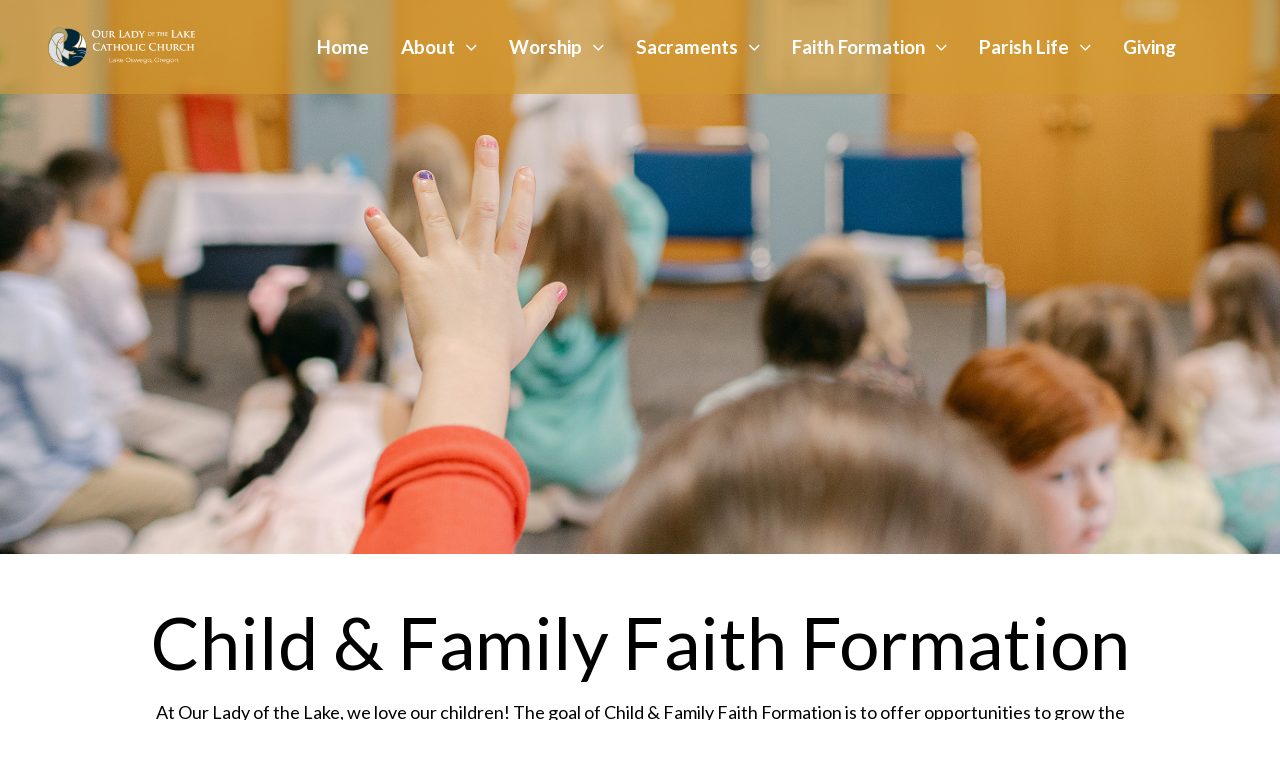

--- FILE ---
content_type: text/html; charset=UTF-8
request_url: https://www.ollparish.com/family-faith-formation/
body_size: 11840
content:
<!DOCTYPE html>
<html lang="en" data-ng-app="website">
<head>
    
    
            <meta charset="utf-8">
        <title>Family Faith Formation | Our Lady of the Lake Catholic Church</title>
        <link rel="icon" href="/mt-content/uploads/2018/06/oll-logo-color-correct.png?_build=1530028148" type="image/png" />

                                    
<link rel="canonical" href="https://www.ollparish.com/family-faith-formation/" />
<meta property="og:title" content="Family Faith Formation"/>
<meta property="og:url" content="https://www.ollparish.com/family-faith-formation/"/>
<meta property="og:type" content="website"/>
                            <meta http-equiv="X-UA-Compatible" content="IE=Edge"/>
        <meta name="viewport" content="width=device-width, initial-scale=1.0">
                        
    

    
            <link rel="preload" as="font" type="font/woff2" crossorigin href="https://www.ollparish.com/mt-includes/fonts/fontawesome-webfont.woff2?v=4.7.0">
        <link rel="stylesheet" href="/mt-includes/css/assets.min.css?_build=1700510361"/>
                    
                <style>
@import url(//fonts.googleapis.com/css?family=Alex+Brush:regular|Comic+Neue:regular,300,300italic,italic,700,700italic|Lato:100,300,regular,italic,700|Montserrat:regular,800,700,300,600,300italic,italic,600italic|Oleo+Script:regular,700&subset=latin);
@import url(//fonts.googleapis.com/css?family=Redressed:regular|Source+Serif+Pro:regular,600,700|Yesteryear:regular&subset=latin);
</style>
        <link rel="stylesheet" href="/mt-content/assets/styles.css?_build=1769287627" id="moto-website-style"/>
            
    
    
    
                <script type="text/javascript" data-cfasync="false">
            (function(i,s,o,g,r,a,m){i['GoogleAnalyticsObject']=r;i[r]=i[r]||function(){
                (i[r].q=i[r].q||[]).push(arguments)},i[r].l=1*new Date();a=s.createElement(o),
                    m=s.getElementsByTagName(o)[0];a.async=1;a.src=g;m.parentNode.insertBefore(a,m)
            })(window,document,'script','//www.google-analytics.com/analytics.js','ga');

            ga('create', 'UA-124280622-1', 'auto');
                        ga('send', 'pageview');

        </script>
            
    
    
    
    
<!-- Render: website.head.bottom -->
<!-- Google Tag Manager -->
<script>(function(w,d,s,l,i){w[l]=w[l]||[];w[l].push({'gtm.start':
new Date().getTime(),event:'gtm.js'});var f=d.getElementsByTagName(s)[0],
j=d.createElement(s),dl=l!='dataLayer'?'&l='+l:'';j.async=true;j.src=
'https://www.googletagmanager.com/gtm.js?id='+i+dl;f.parentNode.insertBefore(j,f);
})(window,document,'script','dataLayer','GTM-KK5WWDG');</script>
<!-- End Google Tag Manager -->
<!-- /Render: website.head.bottom -->

    
    
</head>
<body class="moto-background moto-website_live">
        
    

                    
 

    <div class="page">

        <header id="section-header" class="header moto-section" data-widget="section" data-container="section">
                                            <div class="moto-widget moto-widget-container moto-container_header_60dcfed527f81 moto-container_header_66b513de2" data-visible-on="" data-widget="container" data-container="container" data-css-name="moto-container_header_66b513de2" data-bg-position="center"><div class="moto-widget moto-widget-row moto-justify-content_center moto-spacing-top-auto moto-spacing-right-auto moto-spacing-bottom-auto moto-spacing-left-auto" data-grid-type="xs" data-widget="row" data-visible-on="-" data-spacing="aaaa" style="background-color:rgba(210, 153, 45, 0.6);" data-bg-position="left top">
    
        
        
        
    
    
    <div class="container-fluid">
        <div class="row" data-container="container">
            
                
                    <div class="moto-widget moto-widget-row__column moto-cell col-xs-2 moto-spacing-top-auto moto-spacing-right-auto moto-spacing-bottom-auto moto-spacing-left-auto" style="" data-enabled-side-spacing="false" data-widget="row.column" data-container="container" data-spacing="aaaa" data-bg-position="left top">
    
        
        
    
    
        
            <div data-widget-id="wid_1596558612_wu6y5rkku" class="moto-widget moto-widget-image moto-widget_with-deferred-content moto-preset-default moto-align-left moto-spacing-top-auto moto-spacing-right-auto moto-spacing-bottom-auto moto-spacing-left-small moto-visible-on_mobile-h_hidden moto-visible-on_mobile-v_hidden " data-widget="image">
                        <a href="/"   data-action="home_page" class="moto-widget-image-link moto-link">
                <img data-src="/mt-content/uploads/2024/08/oll-logo-web-header.png" src="data:image/svg+xml,%3Csvg xmlns='http://www.w3.org/2000/svg' viewBox='0 0 1024 352'%3E%3C/svg%3E" class="moto-widget-image-picture moto-widget-deferred-content lazyload" data-id="3594" title=""  width="1024" height="352"  alt="">
            </a>
            </div>
        
    
        
            <div data-widget-id="wid_1596558612_4r0vx6n28" class="moto-widget moto-widget-image moto-widget_with-deferred-content moto-preset-default  moto-spacing-top-auto moto-spacing-right-auto moto-spacing-bottom-auto moto-spacing-left-auto moto-visible-on_desktop_hidden moto-visible-on_tablet_hidden " data-widget="image">
                        <span class="moto-widget-image-link">
                <img data-src="/mt-content/uploads/2018/06/oll-logo-color-correct.png" src="data:image/svg+xml,%3Csvg xmlns='http://www.w3.org/2000/svg' viewBox='0 0 360 324'%3E%3C/svg%3E" class="moto-widget-image-picture moto-widget-deferred-content lazyload" data-id="182" title=""  width="360" height="324"  alt="">
            </span>
            </div>
        
    
</div>

                
            
                
                    <div class="moto-widget moto-widget-row__column moto-cell col-xs-10 moto-spacing-top-auto moto-spacing-right-auto moto-spacing-bottom-auto moto-spacing-left-auto" style="" data-enabled-side-spacing="false" data-widget="row.column" data-container="container" data-spacing="aaaa" data-bg-position="left top">
    
        
        
    
    
        
            

<div data-widget-id="wid_1596558612_yoz4q7j3f" class="moto-widget moto-widget-menu moto-preset-default moto-align-center moto-align-right_mobile-h moto-spacing-top-auto moto-spacing-right-auto moto-spacing-bottom-auto moto-spacing-left-auto" data-preset="default" data-widget="menu">
            <a href="#" class="moto-widget-menu-toggle-btn"><i class="moto-widget-menu-toggle-btn-icon fa fa-bars"></i></a>
        <ul class="moto-widget-menu-list moto-widget-menu-list_horizontal">
            <li class="moto-widget-menu-item">
    <a href="/"   data-action="page" class="moto-widget-menu-link moto-widget-menu-link-level-1 moto-link">Home</a>
        </li><li class="moto-widget-menu-item moto-widget-menu-item-has-submenu">
    <a  class="moto-widget-menu-link moto-widget-menu-link-level-1 moto-widget-menu-link-submenu moto-link">About<span class="fa moto-widget-menu-link-arrow"></span></a>
                <ul class="moto-widget-menu-sublist">
                    <li class="moto-widget-menu-item">
    <a href="/about-oll/"   data-action="page" class="moto-widget-menu-link moto-widget-menu-link-level-2 moto-link">About Us</a>
        </li>
                    <li class="moto-widget-menu-item">
    <a href="/contact-us/"   data-action="page" class="moto-widget-menu-link moto-widget-menu-link-level-2 moto-link">Contact Us</a>
        </li>
                    <li class="moto-widget-menu-item">
    <a href="https://giving.parishsoft.com/App/Form/0516cc9e-be0c-48bc-a118-2809946677ec" target="_blank"  data-action="url" class="moto-widget-menu-link moto-widget-menu-link-level-2 moto-link">Register for the Parish</a>
        </li>
                    <li class="moto-widget-menu-item">
    <a href="/about-us/staff/"   data-action="page" class="moto-widget-menu-link moto-widget-menu-link-level-2 moto-link">Staff</a>
        </li>
                    <li class="moto-widget-menu-item">
    <a href="/about-us/bulletin/"   data-action="page" class="moto-widget-menu-link moto-widget-menu-link-level-2 moto-link">Bulletins</a>
        </li>
            </ul>

        </li><li class="moto-widget-menu-item moto-widget-menu-item-has-submenu">
    <a  class="moto-widget-menu-link moto-widget-menu-link-level-1 moto-widget-menu-link-submenu moto-link">Worship<span class="fa moto-widget-menu-link-arrow"></span></a>
                <ul class="moto-widget-menu-sublist">
                    <li class="moto-widget-menu-item">
    <a href="/liturgy/mass-times/"   data-action="page" class="moto-widget-menu-link moto-widget-menu-link-level-2 moto-link">Mass Times</a>
        </li>
                    <li class="moto-widget-menu-item">
    <a href="/liturgy/"   data-action="page" class="moto-widget-menu-link moto-widget-menu-link-level-2 moto-link">Order of Worship</a>
        </li>
                    <li class="moto-widget-menu-item">
    <a href="/liturgy/homilies/"   data-action="page" class="moto-widget-menu-link moto-widget-menu-link-level-2 moto-link">Homilies &amp; Livestream</a>
        </li>
                    <li class="moto-widget-menu-item">
    <a href="/liturgical-ministries/"   data-action="page" class="moto-widget-menu-link moto-widget-menu-link-level-2 moto-link">Liturgical Ministries</a>
        </li>
                    <li class="moto-widget-menu-item">
    <a href="/liturgy/funerals/"   data-action="page" class="moto-widget-menu-link moto-widget-menu-link-level-2 moto-link">Funerals</a>
        </li>
                    <li class="moto-widget-menu-item">
    <a href="/liturgy/intentions/"   data-action="page" class="moto-widget-menu-link moto-widget-menu-link-level-2 moto-link">Mass Intentions</a>
        </li>
                    <li class="moto-widget-menu-item">
    <a href="/liturgy/prayer/"   data-action="page" class="moto-widget-menu-link moto-widget-menu-link-level-2 moto-link">Prayer</a>
        </li>
            </ul>

        </li><li class="moto-widget-menu-item moto-widget-menu-item-has-submenu">
    <a  class="moto-widget-menu-link moto-widget-menu-link-level-1 moto-widget-menu-link-submenu moto-link">Sacraments<span class="fa moto-widget-menu-link-arrow"></span></a>
                <ul class="moto-widget-menu-sublist">
                    <li class="moto-widget-menu-item">
    <a href="/sacraments/"   data-action="page" class="moto-widget-menu-link moto-widget-menu-link-level-2 moto-link">Sacraments Overview</a>
        </li>
                    <li class="moto-widget-menu-item">
    <a href="/sacraments/baptism/"   data-action="page" class="moto-widget-menu-link moto-widget-menu-link-level-2 moto-link">Baptism</a>
        </li>
                    <li class="moto-widget-menu-item">
    <a href="/sacraments/first-sacraments/"   data-action="page" class="moto-widget-menu-link moto-widget-menu-link-level-2 moto-link">First Communion</a>
        </li>
                    <li class="moto-widget-menu-item">
    <a href="/confirmation/"   data-action="page" class="moto-widget-menu-link moto-widget-menu-link-level-2 moto-link">Confirmation</a>
        </li>
                    <li class="moto-widget-menu-item">
    <a href="https://ollparish.churchcenter.com/groups/unique/adult-confirmation-2026-26" target="_blank"  data-action="url" class="moto-widget-menu-link moto-widget-menu-link-level-2 moto-link">Adult Confirmation</a>
        </li>
                    <li class="moto-widget-menu-item">
    <a href="/sacraments/marriage/"   data-action="page" class="moto-widget-menu-link moto-widget-menu-link-level-2 moto-link">Marriage</a>
        </li>
                    <li class="moto-widget-menu-item">
    <a href="/ocia/"   data-action="page" class="moto-widget-menu-link moto-widget-menu-link-level-2 moto-link">OCIA</a>
        </li>
            </ul>

        </li><li class="moto-widget-menu-item moto-widget-menu-item-has-submenu">
    <a  class="moto-widget-menu-link moto-widget-menu-link-level-1 moto-widget-menu-link-submenu moto-link">Faith Formation<span class="fa moto-widget-menu-link-arrow"></span></a>
                <ul class="moto-widget-menu-sublist">
                    <li class="moto-widget-menu-item">
    <a href="/family-faith-formation/"   data-action="page" class="moto-widget-menu-link moto-widget-menu-link-level-2 moto-widget-menu-link-active moto-link">Child &amp; Family (K-5)</a>
        </li>
                    <li class="moto-widget-menu-item">
    <a href="/youth-group/"   data-action="page" class="moto-widget-menu-link moto-widget-menu-link-level-2 moto-link">Middle &amp; High School</a>
        </li>
                    <li class="moto-widget-menu-item">
    <a href="/adult-faith-formation/"   data-action="page" class="moto-widget-menu-link moto-widget-menu-link-level-2 moto-link">Adults</a>
        </li>
                    <li class="moto-widget-menu-item">
    <a href="/events/retreats/"   data-action="page" class="moto-widget-menu-link moto-widget-menu-link-level-2 moto-link">Retreats</a>
        </li>
                    <li class="moto-widget-menu-item">
    <a href="http://www.ollschool-lakeoswego.org/" target="_blank"  data-action="url" class="moto-widget-menu-link moto-widget-menu-link-level-2 moto-link">OLL Catholic School</a>
        </li>
            </ul>

        </li><li class="moto-widget-menu-item moto-widget-menu-item-has-submenu">
    <a  class="moto-widget-menu-link moto-widget-menu-link-level-1 moto-widget-menu-link-submenu moto-link">Parish Life<span class="fa moto-widget-menu-link-arrow"></span></a>
                <ul class="moto-widget-menu-sublist">
                    <li class="moto-widget-menu-item">
    <a href="/bof/"   data-action="page" class="moto-widget-menu-link moto-widget-menu-link-level-2 moto-link">Building Our Future</a>
        </li>
                    <li class="moto-widget-menu-item">
    <a href="/construction/"   data-action="page" class="moto-widget-menu-link moto-widget-menu-link-level-2 moto-link">Construction Updates</a>
        </li>
                    <li class="moto-widget-menu-item">
    <a href="/events/calendar/"   data-action="page" class="moto-widget-menu-link moto-widget-menu-link-level-2 moto-link">Calendar</a>
        </li>
                    <li class="moto-widget-menu-item">
    <a href="/serve-others/"   data-action="page" class="moto-widget-menu-link moto-widget-menu-link-level-2 moto-link">Serve Others</a>
        </li>
                    <li class="moto-widget-menu-item">
    <a href="/pastoral-care/"   data-action="page" class="moto-widget-menu-link moto-widget-menu-link-level-2 moto-link">Pastoral Care</a>
        </li>
                    <li class="moto-widget-menu-item">
    <a href="/social-justice/"   data-action="page" class="moto-widget-menu-link moto-widget-menu-link-level-2 moto-link">Social Justice</a>
        </li>
                    <li class="moto-widget-menu-item">
    <a href="/deaf-community/"   data-action="page" class="moto-widget-menu-link moto-widget-menu-link-level-2 moto-link">OLL Deaf Community</a>
        </li>
                    <li class="moto-widget-menu-item">
    <a href="/events/retreats/"   data-action="page" class="moto-widget-menu-link moto-widget-menu-link-level-2 moto-link">Retreats</a>
        </li>
                    <li class="moto-widget-menu-item">
    <a href="/hallow/"   data-action="page" class="moto-widget-menu-link moto-widget-menu-link-level-2 moto-link">Hallow</a>
        </li>
            </ul>

        </li><li class="moto-widget-menu-item">
    <a href="/giving/"   data-action="page" class="moto-widget-menu-link moto-widget-menu-link-level-1 moto-link">Giving</a>
        </li>        </ul>
    </div>
        
    
</div>

                
            
        </div>
    </div>
</div><div class="moto-widget moto-widget-row row-fixed moto-spacing-top-auto moto-spacing-right-auto moto-spacing-bottom-auto moto-spacing-left-auto" data-grid-type="sm" data-widget="row" data-visible-on="-" data-spacing="aaaa" style="" data-bg-position="left top">
    
        
        
        
    
    
    <div class="container-fluid">
        <div class="row" data-container="container">
            
                
                    <div class="moto-widget moto-widget-row__column moto-cell col-sm-12 moto-spacing-top-auto moto-spacing-right-auto moto-spacing-bottom-auto moto-spacing-left-auto" style="" data-enabled-side-spacing="false" data-widget="row.column" data-container="container" data-spacing="aaaa" data-bg-position="left top">
    
        
        
    
    
<div data-widget-id="wid_1723143207_nz8dka56j" class="moto-widget moto-widget-spacer moto-preset-default moto-spacing-top-medium moto-spacing-right-auto moto-spacing-bottom-large moto-spacing-left-auto "
    data-widget="spacer" data-preset="default" data-spacing="mala" data-visible-on="+desktop,tablet,mobile-h,mobile-v">
    <div class="moto-widget-spacer-block" style="height:300px"></div>
</div></div>

                
            
        </div>
    </div>
</div>
    
        
        
    

    
    
        
            
        
    
</div>            
        </header>

        <section id="section-content" class="content page-32 moto-section" data-widget="section" data-container="section">
                                            <div class="moto-widget moto-widget-row row-fixed moto-justify-content_center moto-spacing-top-auto moto-spacing-right-auto moto-spacing-bottom-auto moto-spacing-left-auto" data-grid-type="sm" data-widget="row" data-visible-on="-" data-spacing="aaaa" style="" data-bg-position="left top">
    
        
        
        
    
    
    <div class="container-fluid">
        <div class="row" data-container="container">
            
                
                    <div class="moto-widget moto-widget-row__column moto-cell col-sm-12 moto-spacing-top-auto moto-spacing-right-auto moto-spacing-bottom-auto moto-spacing-left-auto" style="" data-enabled-side-spacing="false" data-widget="row.column" data-container="container" data-spacing="aaaa" data-bg-position="left top"><div data-widget-id="wid_1680029840_v8ileookq" class="moto-widget moto-widget-spacer moto-preset-default moto-spacing-top-auto moto-spacing-right-auto moto-spacing-bottom-auto moto-spacing-left-auto "
    data-widget="spacer" data-preset="default" data-spacing="aaaa" data-visible-on="+desktop,tablet,mobile-h,mobile-v">
    <div class="moto-widget-spacer-block" style="height:30px"></div>
</div><div class="moto-widget moto-widget-text moto-preset-default moto-spacing-top-auto moto-spacing-right-auto moto-spacing-bottom-auto moto-spacing-left-auto" data-widget="text" data-preset="default" data-spacing="aaaa" data-visible-on="-" data-animation="">
    <div class="moto-widget-text-content moto-widget-text-editable"><h1 class="moto-text_1607" style="text-align: center;"><span style="font-size:72px;"><span class="moto-color_custom1">Child &amp; Family Faith Formation</span></span></h1></div>
</div><div class="moto-widget moto-widget-row moto-spacing-top-auto moto-spacing-right-auto moto-spacing-bottom-auto moto-spacing-left-auto" data-grid-type="sm" data-widget="row" data-visible-on="-" data-spacing="aaaa" style="" data-bg-position="left top">
    
        
        
        
    
    
    <div class="container-fluid">
        <div class="row" data-container="container">
            
                
                    <div class="moto-widget moto-widget-row__column moto-cell col-sm-1 moto-spacing-top-auto moto-spacing-right-auto moto-spacing-bottom-auto moto-spacing-left-auto" style="" data-enabled-side-spacing="false" data-widget="row.column" data-container="container" data-spacing="aaaa" data-bg-position="left top"><div data-widget-id="wid_1723054688_0h1p1b1km" class="moto-widget moto-widget-spacer moto-preset-default moto-spacing-top-auto moto-spacing-right-auto moto-spacing-bottom-auto moto-spacing-left-auto "
    data-widget="spacer" data-preset="default" data-spacing="aaaa" data-visible-on="+desktop,tablet,mobile-h,mobile-v">
    <div class="moto-widget-spacer-block" style="height:30px"></div>
</div>
    
        
        
    
    
</div>

                
            
                
                    <div class="moto-widget moto-widget-row__column moto-cell col-sm-11 moto-spacing-top-auto moto-spacing-right-auto moto-spacing-bottom-auto moto-spacing-left-auto" style="" data-enabled-side-spacing="false" data-widget="row.column" data-container="container" data-spacing="aaaa" data-bg-position="left top"><div class="moto-widget moto-widget-row moto-spacing-top-auto moto-spacing-right-auto moto-spacing-bottom-auto moto-spacing-left-auto" data-grid-type="sm" data-widget="row" data-visible-on="-" data-spacing="aaaa" style="" data-bg-position="left top">
    
        
        
        
    
    
    <div class="container-fluid">
        <div class="row" data-container="container">
            
                
                    <div class="moto-widget moto-widget-row__column moto-cell col-sm-11 moto-spacing-top-auto moto-spacing-right-auto moto-spacing-bottom-auto moto-spacing-left-auto" style="" data-enabled-side-spacing="false" data-widget="row.column" data-container="container" data-spacing="aaaa" data-bg-position="left top"><div class="moto-widget moto-widget-text moto-preset-default moto-spacing-top-auto moto-spacing-right-auto moto-spacing-bottom-auto moto-spacing-left-auto" data-widget="text" data-preset="default" data-spacing="aaaa" data-visible-on="-" data-animation="">
    <div class="moto-widget-text-content moto-widget-text-editable"><p class="moto-text_1607">At Our Lady of the Lake, we love our children! The goal of Child &amp; Family Faith Formation is to offer opportunities to grow the faith of our children (infant-6th grade) and their families. Our programs help encourage children to make Jesus the center of their lives. These programs include Life Kids, the Gratitude Project, Children's Liturgy of the Word, Nursery, and Vacation Bible School. We also provide family-friendly programming and events throughout the year.</p></div>
</div>
    
        
        
    
    
</div>

                
            
                
                    <div class="moto-widget moto-widget-row__column moto-cell col-sm-1 moto-spacing-top-auto moto-spacing-right-auto moto-spacing-bottom-auto moto-spacing-left-auto" style="" data-enabled-side-spacing="false" data-widget="row.column" data-container="container" data-spacing="aaaa" data-bg-position="left top">
    
        
        
    
    
</div>

                
            
        </div>
    </div>
</div>
    
        
        
    
    
</div>

                
            
        </div>
    </div>
</div><div data-widget-id="wid_1758742570_17vjei6jg" class="moto-widget moto-widget-spacer moto-preset-default moto-spacing-top-auto moto-spacing-right-auto moto-spacing-bottom-auto moto-spacing-left-auto "
    data-widget="spacer" data-preset="default" data-spacing="aaaa" data-visible-on="+desktop,tablet,mobile-h,mobile-v">
    <div class="moto-widget-spacer-block" style="height:52px"></div>
</div>
    
        
        
    
    
</div>

                
            
        </div>
    </div>
</div>
                                            <div class="moto-widget moto-widget-row row-fixed moto-spacing-top-auto moto-spacing-right-auto moto-spacing-bottom-auto moto-spacing-left-auto" data-grid-type="sm" data-widget="row" data-visible-on="-" data-spacing="aaaa" style="" data-bg-position="left top">
    
        
        
        
    
    
    <div class="container-fluid">
        <div class="row" data-container="container">
            
                
                    <div class="moto-widget moto-widget-row__column moto-cell col-sm-12 moto-spacing-top-auto moto-spacing-right-auto moto-spacing-bottom-auto moto-spacing-left-auto" style="" data-enabled-side-spacing="false" data-widget="row.column" data-container="container" data-spacing="aaaa" data-bg-position="left top">
    
        
        
    
    
<div class="moto-widget moto-widget-text moto-preset-default moto-spacing-top-auto moto-spacing-right-auto moto-spacing-bottom-auto moto-spacing-left-auto" data-widget="text" data-preset="default" data-spacing="aaaa" data-visible-on="-" data-animation="">
    <div class="moto-widget-text-content moto-widget-text-editable"><p class="moto-text_1607" style="text-align: center;"><span style="font-size:48px;"><span class="moto-color_custom1">Upcoming</span></span></p><p class="moto-text_1607" style="text-align: center;"><span style="font-size:48px;"><span class="moto-color_custom1">Family Faith Events</span></span></p><p class="moto-text_1607" style="text-align: center;">&nbsp;</p></div>
</div><div data-widget-id="wid_1765388524_sds1mabys" class="moto-widget moto-widget-spacer moto-preset-default moto-spacing-top-auto moto-spacing-right-auto moto-spacing-bottom-auto moto-spacing-left-auto "
    data-widget="spacer" data-preset="default" data-spacing="aaaa" data-visible-on="+desktop,tablet,mobile-h,mobile-v">
    <div class="moto-widget-spacer-block" style="height:30px"></div>
</div><div class="moto-widget moto-widget-row moto-spacing-top-auto moto-spacing-right-auto moto-spacing-bottom-auto moto-spacing-left-auto" data-grid-type="sm" data-widget="row" data-visible-on="-" data-spacing="aaaa" style="" data-bg-position="left top">
    
        
        
        
    
    
    <div class="container-fluid">
        <div class="row" data-container="container">
            
                
                    

                
            
                
                    <div class="moto-widget moto-widget-row__column moto-cell col-sm-12 moto-spacing-top-auto moto-spacing-right-auto moto-spacing-bottom-auto moto-spacing-left-auto" style="" data-enabled-side-spacing="false" data-widget="row.column" data-container="container" data-spacing="aaaa" data-bg-position="left top">
    
        
        
    
    
        
            <div class="moto-widget moto-widget-row moto-spacing-top-auto moto-spacing-right-auto moto-spacing-bottom-auto moto-spacing-left-auto" data-grid-type="sm" data-widget="row" data-visible-on="-" data-spacing="aaaa" style="" data-bg-position="left top">
    
        
        
        
    
    
    <div class="container-fluid">
        <div class="row" data-container="container">
            
                
                    <div class="moto-widget moto-widget-row__column moto-cell col-sm-6 moto-spacing-top-auto moto-spacing-right-auto moto-spacing-bottom-auto moto-spacing-left-auto" style="" data-enabled-side-spacing="false" data-widget="row.column" data-container="container" data-spacing="aaaa" data-bg-position="left top"><div data-widget-id="wid_1768341224_11gh8hv5e" class="moto-widget moto-widget-image moto-widget_with-deferred-content moto-preset-default  moto-spacing-top-auto moto-spacing-right-auto moto-spacing-bottom-auto moto-spacing-left-auto  " data-widget="image">
                        <span class="moto-widget-image-link">
                <img data-src="/mt-content/uploads/2026/01/teaching-masses.png" src="data:image/svg+xml,%3Csvg xmlns='http://www.w3.org/2000/svg' viewBox='0 0 1545 1999'%3E%3C/svg%3E" class="moto-widget-image-picture moto-widget-deferred-content lazyload" data-id="4486" title=""  width="1545" height="1999"  alt="">
            </span>
            </div>
    
        
        
    
    
</div>

                
            
                
                    <div class="moto-widget moto-widget-row__column moto-cell col-sm-6 moto-spacing-top-auto moto-spacing-right-auto moto-spacing-bottom-auto moto-spacing-left-auto" style="" data-enabled-side-spacing="false" data-widget="row.column" data-container="container" data-spacing="aaaa" data-bg-position="left top"><div data-widget-id="wid_1765388374_qboznzdx5" class="moto-widget moto-widget-image moto-widget_with-deferred-content moto-preset-default  moto-spacing-top-auto moto-spacing-right-auto moto-spacing-bottom-auto moto-spacing-left-auto  " data-widget="image">
                        <span class="moto-widget-image-link">
                <img data-src="/mt-content/uploads/2025/12/vbs-save-the-date.jpg" src="data:image/svg+xml,%3Csvg xmlns='http://www.w3.org/2000/svg' viewBox='0 0 720 405'%3E%3C/svg%3E" class="moto-widget-image-picture moto-widget-deferred-content lazyload" data-id="4464" title=""  width="720" height="405"  alt="">
            </span>
            </div>
    
        
        
    
    
</div>

                
            
        </div>
    </div>
</div>
        
    
</div>

                
            
        </div>
    </div>
</div></div>

                
            
        </div>
    </div>
</div><div class="moto-widget moto-widget-row row-fixed moto-spacing-top-auto moto-spacing-right-auto moto-spacing-bottom-auto moto-spacing-left-auto" data-grid-type="sm" data-widget="row" data-visible-on="-" data-spacing="aaaa" style="" data-bg-position="left top">
    
        
        
        
    
    
    <div class="container-fluid">
        <div class="row" data-container="container">
            
                
                    <div class="moto-widget moto-widget-row__column moto-cell col-sm-12 moto-spacing-top-auto moto-spacing-right-auto moto-spacing-bottom-auto moto-spacing-left-auto" style="" data-enabled-side-spacing="false" data-widget="row.column" data-container="container" data-spacing="aaaa" data-bg-position="left top">
    
        
        
    
    
        
            
        
    
        
            
        
    
        
            
        
    
        
            
        
    
        
            
        
    
        
            
        
    
        
            <div data-widget-id="wid_1723054382_nwvtiburv" class="moto-widget moto-widget-spacer moto-preset-default moto-spacing-top-small moto-spacing-right-auto moto-spacing-bottom-auto moto-spacing-left-auto "
    data-widget="spacer" data-preset="default" data-spacing="saaa" data-visible-on="+desktop,tablet,mobile-h,mobile-v">
    <div class="moto-widget-spacer-block" style="height:0px"></div>
</div><div class="moto-widget moto-widget-row moto-spacing-top-auto moto-spacing-right-auto moto-spacing-bottom-auto moto-spacing-left-auto" data-grid-type="sm" data-widget="row" data-visible-on="-" data-spacing="aaaa" style="" data-bg-position="left top"><a class="moto-anchor" name="Childrens Liturgy"></a>
    
        
        
        
    
    
    <div class="container-fluid">
        <div class="row" data-container="container">
            
                
                    

                
            
                
                    <div class="moto-widget moto-widget-row__column moto-cell col-sm-4 moto-spacing-top-auto moto-spacing-right-auto moto-spacing-bottom-auto moto-spacing-left-auto" style="" data-enabled-side-spacing="false" data-widget="row.column" data-container="container" data-spacing="aaaa" data-bg-position="left top"><div data-widget-id="wid_1756834280_set6zezwx" class="moto-widget moto-widget-spacer moto-preset-default moto-spacing-top-auto moto-spacing-right-auto moto-spacing-bottom-auto moto-spacing-left-auto "
    data-widget="spacer" data-preset="default" data-spacing="aaaa" data-visible-on="+desktop,tablet,mobile-h,mobile-v">
    <div class="moto-widget-spacer-block" style="height:30px"></div>
</div><div class="moto-widget moto-widget-text moto-preset-default moto-spacing-top-auto moto-spacing-right-auto moto-spacing-bottom-auto moto-spacing-left-auto" data-widget="text" data-preset="default" data-spacing="aaaa" data-visible-on="-" data-animation="">
    <div class="moto-widget-text-content moto-widget-text-editable"><p class="moto-text_1607" style="text-align: center;"><span style="font-size:48px;"><span class="moto-color_custom1">Family Events</span></span></p></div>
</div><div data-widget-id="wid_1755029383_8gdi6gq96" class="moto-widget moto-widget-spacer moto-preset-default moto-spacing-top-auto moto-spacing-right-auto moto-spacing-bottom-auto moto-spacing-left-auto "
    data-widget="spacer" data-preset="default" data-spacing="aaaa" data-visible-on="+desktop,tablet,mobile-h,mobile-v">
    <div class="moto-widget-spacer-block" style="height:26px"></div>
</div><div data-widget-id="wid_1724707175_iid2mjqly" class="moto-widget moto-widget-image moto-widget_with-deferred-content moto-preset-default moto-align-center moto-spacing-top-auto moto-spacing-right-zero moto-spacing-bottom-auto moto-spacing-left-zero  " data-widget="image">
                        <span class="moto-widget-image-link">
                <img data-src="/mt-content/uploads/2025/07/family-events-2025-26.png" src="data:image/svg+xml,%3Csvg xmlns='http://www.w3.org/2000/svg' viewBox='0 0 1587 3780'%3E%3C/svg%3E" class="moto-widget-image-picture moto-widget-deferred-content lazyload" data-id="4186" title=""  width="1587" height="3780"  alt="">
            </span>
            </div><div data-widget-id="wid_1755030427_vfsj12wde" class="moto-widget moto-widget-spacer moto-preset-default moto-spacing-top-auto moto-spacing-right-auto moto-spacing-bottom-auto moto-spacing-left-auto "
    data-widget="spacer" data-preset="default" data-spacing="aaaa" data-visible-on="+desktop,tablet,mobile-h,mobile-v">
    <div class="moto-widget-spacer-block" style="height:30px"></div>
</div>
    
        
        
    
    
<div data-widget-id="wid_1755030432_ezp8m309r" class="moto-widget moto-widget-spacer moto-preset-default moto-spacing-top-auto moto-spacing-right-auto moto-spacing-bottom-auto moto-spacing-left-auto "
    data-widget="spacer" data-preset="default" data-spacing="aaaa" data-visible-on="+desktop,tablet,mobile-h,mobile-v">
    <div class="moto-widget-spacer-block" style="height:30px"></div>
</div></div><div class="moto-widget moto-widget-row__column moto-cell col-sm-8 moto-spacing-top-auto moto-spacing-right-auto moto-spacing-bottom-auto moto-spacing-left-auto" style="" data-enabled-side-spacing="false" data-widget="row.column" data-container="container" data-spacing="aaaa" data-bg-position="left top">
    
        
        
    
    
<div class="moto-widget moto-widget-row moto-justify-content_center moto-spacing-top-auto moto-spacing-right-auto moto-spacing-bottom-auto moto-spacing-left-auto" data-grid-type="sm" data-widget="row" data-visible-on="-" data-spacing="aaaa" style="" data-bg-position="left top">
    
        
        
        
    
    
    <div class="container-fluid">
        <div class="row" data-container="container">
            
                
                    <div class="moto-widget moto-widget-row__column moto-cell col-sm-12 moto-spacing-top-auto moto-spacing-right-auto moto-spacing-bottom-auto moto-spacing-left-auto" style="" data-enabled-side-spacing="false" data-widget="row.column" data-container="container" data-spacing="aaaa" data-bg-position="left top">
    
        
        
    
    
        
            
        
    
        
            
        
    
        
            
        
    
        
            
        
    
        
            
        
    
        
            
        
    
        
            
        
    
        
            
        
    
        
            
        
    
        
            
        
    
        
            
        
    
        
            
        
    
        
            
        
    
        
            
        
    
        
            
        
    
        
            <div class="moto-widget moto-widget-text moto-preset-default moto-spacing-top-auto moto-spacing-right-auto moto-spacing-bottom-auto moto-spacing-left-auto" data-widget="text" data-preset="default" data-spacing="aaaa" data-visible-on="-" data-animation="">
    <div class="moto-widget-text-content moto-widget-text-editable"><p class="moto-text_1607" style="text-align: center;"><span style="font-size:48px;"><span class="moto-color_custom1">Sunday Faith Programs:</span></span></p></div>
</div><div class="moto-widget moto-widget-text moto-preset-default moto-spacing-top-auto moto-spacing-right-auto moto-spacing-bottom-auto moto-spacing-left-auto" data-widget="text" data-preset="default" data-spacing="aaaa" data-visible-on="-" data-animation="">
    <div class="moto-widget-text-content moto-widget-text-editable"><p style="text-align: center;" class="moto-text_1574"><span class="moto-color_custom1">Now Enrolling!</span></p></div>
</div>
        
    
        
            <div data-widget-id="wid_1723054374_9s61vpvbg" class="moto-widget moto-widget-spacer moto-preset-default moto-spacing-top-auto moto-spacing-right-auto moto-spacing-bottom-auto moto-spacing-left-auto "
    data-widget="spacer" data-preset="default" data-spacing="aaaa" data-visible-on="+desktop,tablet,mobile-h,mobile-v">
    <div class="moto-widget-spacer-block" style="height:15px"></div>
</div>
        
    
        
            
        
    
        
            <div class="moto-widget moto-widget-row moto-spacing-top-auto moto-spacing-right-auto moto-spacing-bottom-auto moto-spacing-left-auto" data-grid-type="sm" data-widget="row" data-visible-on="-" data-spacing="aaaa" style="" data-bg-position="left top">
    
        
        
        
    
    
    <div class="container-fluid">
        <div class="row" data-container="container">
            
                
                    <div class="moto-widget moto-widget-row__column moto-cell col-sm-6 moto-spacing-top-auto moto-spacing-right-auto moto-spacing-bottom-auto moto-spacing-left-auto" style="" data-enabled-side-spacing="false" data-widget="row.column" data-container="container" data-spacing="aaaa" data-bg-position="left top">
    
        
        
    
    
        
            
        
    
        
            
        
    
        
            
        
    
<div data-widget-id="wid_1723054374_dtrist40i" class="moto-widget moto-widget-image moto-widget_with-deferred-content moto-preset-default moto-align-center moto-spacing-top-auto moto-spacing-right-auto moto-spacing-bottom-auto moto-spacing-left-auto  " data-widget="image">
                        <span class="moto-widget-image-link">
                <img data-src="/mt-content/uploads/2025/09/life-kids-bible-adventure-720-x-405-px.png" src="data:image/svg+xml,%3Csvg xmlns='http://www.w3.org/2000/svg' viewBox='0 0 720 405'%3E%3C/svg%3E" class="moto-widget-image-picture moto-widget-deferred-content lazyload" data-id="4356" title=""  width="720" height="405"  alt="">
            </span>
            </div><div data-widget-id="wid_1756834159_prdwtvjca" class="moto-widget moto-widget-spacer moto-preset-default moto-spacing-top-auto moto-spacing-right-auto moto-spacing-bottom-auto moto-spacing-left-auto "
    data-widget="spacer" data-preset="default" data-spacing="aaaa" data-visible-on="+desktop,tablet,mobile-h,mobile-v">
    <div class="moto-widget-spacer-block" style="height:15px"></div>
</div><div class="moto-widget moto-widget-text moto-preset-default moto-spacing-top-auto moto-spacing-right-auto moto-spacing-bottom-auto moto-spacing-left-auto" data-widget="text" data-preset="default" data-spacing="aaaa" data-visible-on="-" data-animation="">
    <div class="moto-widget-text-content moto-widget-text-editable"><p class="moto-text_1574" style="text-align: center;"><span class="moto-color_custom1">Life Kids<br>Bible Adventure</span></p></div>
</div><div data-widget-id="wid_1756834153_4lpd90e1v" class="moto-widget moto-widget-spacer moto-preset-default moto-spacing-top-auto moto-spacing-right-auto moto-spacing-bottom-auto moto-spacing-left-auto "
    data-widget="spacer" data-preset="default" data-spacing="aaaa" data-visible-on="+desktop,tablet,mobile-h,mobile-v">
    <div class="moto-widget-spacer-block" style="height:15px"></div>
</div><div class="moto-widget moto-widget-text moto-preset-default moto-spacing-top-auto moto-spacing-right-auto moto-spacing-bottom-auto moto-spacing-left-auto" data-widget="text" data-preset="default" data-spacing="aaaa" data-visible-on="-" data-animation="">
    <div class="moto-widget-text-content moto-widget-text-editable"><p class="moto-text_1607">Life Kids is our in-person, faith formation program for children 3 1/2 years and potty-trained through 5th Grade.&nbsp; These classes meet&nbsp;each Sunday, 10:15-11:00am, from September to May.&nbsp; This year, we will be exploring the Bible through the<span class="moto-color_custom1">&nbsp;</span><a target="_blank" data-action="url" class="moto-link" href="https://ascensionpress.com/collections/gps-gods-plan-in-scripture"><strong><span class="moto-color3_5"><u>God's Plan in Scripture</u></span></strong></a>&nbsp;program by Ascension Press.&nbsp;&nbsp;<a target="_blank" data-action="url" class="moto-link" href="https://giving.parishsoft.com/App/Form/f0593146-ff02-4053-934b-e38319a0312f"><span class="moto-color3_5"><strong><u>Registration&nbsp;is now open.</u></strong></span></a>&nbsp; Please read the&nbsp;<a target="_blank" data-action="url" class="moto-link" href="https://docs.google.com/document/d/1rlnUBx_asNPk3k4fjFM_oVX19uk4MMV_Rrj9jgJCBu4/edit?tab=t.0"><strong><span class="moto-color3_5"><u>Life Kids Guidelines document</u></span></strong></a>&nbsp;for more information.<span class="moto-color_custom1">&nbsp;</span></p></div>
</div></div>

                
            
                
                    <div class="moto-widget moto-widget-row__column moto-cell col-sm-6 moto-spacing-top-auto moto-spacing-right-auto moto-spacing-bottom-auto moto-spacing-left-auto" style="" data-enabled-side-spacing="false" data-widget="row.column" data-container="container" data-spacing="aaaa" data-bg-position="left top">
    
        
        
    
    
        
            <div class="moto-widget moto-widget-row moto-spacing-top-auto moto-spacing-right-auto moto-spacing-bottom-auto moto-spacing-left-auto" data-grid-type="sm" data-widget="row" data-visible-on="-" data-spacing="aaaa" style="" data-bg-position="left top">
    
        
        
        
    
    
    <div class="container-fluid">
        <div class="row" data-container="container">
            
                
                    <div class="moto-widget moto-widget-row__column moto-cell col-sm-12 moto-spacing-top-auto moto-spacing-right-auto moto-spacing-bottom-auto moto-spacing-left-auto" style="" data-enabled-side-spacing="false" data-widget="row.column" data-container="container" data-spacing="aaaa" data-bg-position="left top">
    
        
        
    
    
        
            
        
    
        
            <div data-widget-id="wid_1723054374_4iusl1a4q" class="moto-widget moto-widget-image moto-widget_with-deferred-content moto-preset-default moto-align-center moto-spacing-top-auto moto-spacing-right-auto moto-spacing-bottom-auto moto-spacing-left-auto  " data-widget="image">
                        <span class="moto-widget-image-link">
                <img data-src="/mt-content/uploads/2025/09/gratitude-project-banner-720-x-405-px.png" src="data:image/svg+xml,%3Csvg xmlns='http://www.w3.org/2000/svg' viewBox='0 0 720 405'%3E%3C/svg%3E" class="moto-widget-image-picture moto-widget-deferred-content lazyload" data-id="4355" title=""  width="720" height="405"  alt="">
            </span>
            </div><div data-widget-id="wid_1756834191_v0ob56o4c" class="moto-widget moto-widget-spacer moto-preset-default moto-spacing-top-auto moto-spacing-right-auto moto-spacing-bottom-auto moto-spacing-left-auto "
    data-widget="spacer" data-preset="default" data-spacing="aaaa" data-visible-on="+desktop,tablet,mobile-h,mobile-v">
    <div class="moto-widget-spacer-block" style="height:15px"></div>
</div><div class="moto-widget moto-widget-text moto-preset-default moto-spacing-top-auto moto-spacing-right-auto moto-spacing-bottom-auto moto-spacing-left-auto" data-widget="text" data-preset="default" data-spacing="aaaa" data-visible-on="-" data-animation="">
    <div class="moto-widget-text-content moto-widget-text-editable"><p class="moto-text_1574" style="text-align: center;"><span class="moto-color_custom1">The Gratitude Project</span></p></div>
</div><div data-widget-id="wid_1756834195_js77t98kq" class="moto-widget moto-widget-spacer moto-preset-default moto-spacing-top-auto moto-spacing-right-auto moto-spacing-bottom-auto moto-spacing-left-auto "
    data-widget="spacer" data-preset="default" data-spacing="aaaa" data-visible-on="+desktop,tablet,mobile-h,mobile-v">
    <div class="moto-widget-spacer-block" style="height:15px"></div>
</div>
        
    
<div class="moto-widget moto-widget-text moto-preset-default moto-spacing-top-auto moto-spacing-right-auto moto-spacing-bottom-auto moto-spacing-left-auto" data-widget="text" data-preset="default" data-spacing="aaaa" data-visible-on="-" data-animation="">
    <div class="moto-widget-text-content moto-widget-text-editable"><p class="moto-text_1607">New this year!&nbsp; We are teaming with the Gratitude Project founder Sally Fallow to engage families with 3rd, 4th, and 5th Grade students in living out their faith through acts of kindness, compassion and service to others.&nbsp; This class meets monthly to explore a Corporal Act of Mercy, meet a community member who lives out this charitable act, and then engages families in a related service project.&nbsp;&nbsp;<a target="_blank" data-action="url" class="moto-link" href="https://giving.parishsoft.com/App/Form/f0593146-ff02-4053-934b-e38319a0312f"><strong><span class="moto-color3_5"><u>Registration</u></span></strong></a>&nbsp;for this program is now open.&nbsp; For more information, read the&nbsp;<a target="_blank" data-action="url" class="moto-link" href="https://docs.google.com/document/d/14yLuNU1f_tKW16YkZpCEmGvjD9-kriGzn-_C343zpuw/edit?tab=t.0"><strong><span class="moto-color3_5"><u>Gratitude Project Guidelines document</u></span></strong></a>.&nbsp;</p></div>
</div></div>

                
            
        </div>
    </div>
</div>
        
    
        
            
        
    
        
            
        
    
        
            
        
    
        
            
        
    
        
            
        
    
        
            <div data-widget-id="wid_1723054374_ydnuuijqs" class="moto-widget moto-widget-spacer moto-preset-default moto-spacing-top-auto moto-spacing-right-auto moto-spacing-bottom-auto moto-spacing-left-auto "
    data-widget="spacer" data-preset="default" data-spacing="aaaa" data-visible-on="+desktop,tablet,mobile-h,mobile-v">
    <div class="moto-widget-spacer-block" style="height:30px"></div>
</div>
        
    
</div>

                
            
                
                    

                
            
        </div>
    </div>
</div>
        
    
        
            
        
    
        
            
        
    
        
            
        
    
</div>

                
            
        </div>
    </div>
</div><div class="moto-widget moto-widget-row moto-justify-content_center moto-spacing-top-auto moto-spacing-right-auto moto-spacing-bottom-auto moto-spacing-left-auto" data-grid-type="sm" data-widget="row" data-visible-on="-" data-spacing="aaaa" style="" data-bg-position="left top">
    
        
        
        
    
    
    <div class="container-fluid">
        <div class="row" data-container="container">
            
                
                    <div class="moto-widget moto-widget-row__column moto-cell col-sm-12 moto-spacing-top-auto moto-spacing-right-auto moto-spacing-bottom-auto moto-spacing-left-auto" style="" data-enabled-side-spacing="false" data-widget="row.column" data-container="container" data-spacing="aaaa" data-bg-position="left top">
    
        
        
    
    
        
            
        
    
        
            
        
    
        
            <div class="moto-widget moto-widget-row moto-spacing-top-auto moto-spacing-right-auto moto-spacing-bottom-auto moto-spacing-left-auto" data-grid-type="sm" data-widget="row" data-visible-on="-" data-spacing="aaaa" style="" data-bg-position="left top">
    
        
        
        
    
    
    <div class="container-fluid">
        <div class="row" data-container="container">
            
                
                    

                
            
                
                    <div class="moto-widget moto-widget-row__column moto-cell col-sm-6 moto-spacing-top-auto moto-spacing-right-auto moto-spacing-bottom-auto moto-spacing-left-auto" style="" data-enabled-side-spacing="false" data-widget="row.column" data-container="container" data-spacing="aaaa" data-bg-position="left top">
    
        
        
    
    
        
            <div class="moto-widget moto-widget-row moto-spacing-top-auto moto-spacing-right-auto moto-spacing-bottom-auto moto-spacing-left-auto" data-grid-type="sm" data-widget="row" data-visible-on="-" data-spacing="aaaa" style="" data-bg-position="left top">
    
        
        
        
    
    
    <div class="container-fluid">
        <div class="row" data-container="container">
            
                
                    <div class="moto-widget moto-widget-row__column moto-cell col-sm-12 moto-spacing-top-auto moto-spacing-right-auto moto-spacing-bottom-auto moto-spacing-left-auto" style="" data-enabled-side-spacing="false" data-widget="row.column" data-container="container" data-spacing="aaaa" data-bg-position="left top">
    
        
        
    
    
        
            
        
    
        
            
        
    
        
            <div data-widget-id="wid_1755029299_vl3f2ddpo" class="moto-widget moto-widget-image moto-widget_with-deferred-content moto-preset-default moto-align-center moto-align-center_tablet moto-spacing-top-auto moto-spacing-right-auto moto-spacing-bottom-auto moto-spacing-left-auto  " data-widget="image">
                        <span class="moto-widget-image-link">
                <img data-src="/mt-content/uploads/2024/08/children_s-liturgy-of-the-word-1000-x-1000-px.png" src="data:image/svg+xml,%3Csvg xmlns='http://www.w3.org/2000/svg' viewBox='0 0 1000 1000'%3E%3C/svg%3E" class="moto-widget-image-picture moto-widget-deferred-content lazyload" data-id="3487" title=""  width="1000" height="1000"  alt="">
            </span>
            </div><div data-widget-id="wid_1756834348_my8fuxnhh" class="moto-widget moto-widget-spacer moto-preset-default moto-spacing-top-auto moto-spacing-right-auto moto-spacing-bottom-auto moto-spacing-left-auto "
    data-widget="spacer" data-preset="default" data-spacing="aaaa" data-visible-on="+desktop,tablet,mobile-h,mobile-v">
    <div class="moto-widget-spacer-block" style="height:15px"></div>
</div><div class="moto-widget moto-widget-text moto-preset-default moto-spacing-top-auto moto-spacing-right-auto moto-spacing-bottom-auto moto-spacing-left-auto" data-widget="text" data-preset="default" data-spacing="aaaa" data-visible-on="-" data-animation="">
    <div class="moto-widget-text-content moto-widget-text-editable"><p class="moto-text_1574" style="text-align: center;"><span class="moto-color_custom1">Children’s Liturgy of the Word</span></p></div>
</div><div data-widget-id="wid_1756834352_3gsi4wsum" class="moto-widget moto-widget-spacer moto-preset-default moto-spacing-top-auto moto-spacing-right-auto moto-spacing-bottom-auto moto-spacing-left-auto "
    data-widget="spacer" data-preset="default" data-spacing="aaaa" data-visible-on="+desktop,tablet,mobile-h,mobile-v">
    <div class="moto-widget-spacer-block" style="height:15px"></div>
</div>
        
    
<div class="moto-widget moto-widget-text moto-preset-default moto-spacing-top-auto moto-spacing-right-auto moto-spacing-bottom-auto moto-spacing-left-auto" data-widget="text" data-preset="default" data-spacing="aaaa" data-visible-on="-" data-animation="">
    <div class="moto-widget-text-content moto-widget-text-editable"><p class="moto-text_1607"><span class="moto-color_custom1">Children’s Liturgy of the Word is a year-round faith formation program offered during the 9am and 11:15am Masses. Before the First Reading, young children are invited to gather at the front of the church for a blessing and are then led to a classroom for their lesson. During this 20 minute program, they hear Scripture explained in ways that they can grasp. Their learning continues through songs, crafts, and games. After the Prayers of the Faithful, catechists guide them back to the Mass to rejoin their families.</span></p><p class="moto-text_1607">&nbsp;</p><p class="moto-text_1607"><span class="moto-color_custom1">If you would like to volunteer, please&nbsp;email Melissa Hanifan at&nbsp;melissah@ollparish.com.</span></p></div>
</div></div>

                
            
        </div>
    </div>
</div>
        
    
        
            
        
    
</div>

                
            
                
                    <div class="moto-widget moto-widget-row__column moto-cell col-sm-6 moto-spacing-top-auto moto-spacing-right-auto moto-spacing-bottom-auto moto-spacing-left-auto" style="" data-enabled-side-spacing="false" data-widget="row.column" data-container="container" data-spacing="aaaa" data-bg-position="left top">
    
        
        
    
    
        
            <div data-widget-id="wid_1755029299_8edh7htqj" class="moto-widget moto-widget-image moto-widget_with-deferred-content moto-preset-default moto-align-center moto-spacing-top-auto moto-spacing-right-auto moto-spacing-bottom-auto moto-spacing-left-auto  " data-widget="image">
                        <span class="moto-widget-image-link">
                <img data-src="/mt-content/uploads/2023/08/nursery.png" src="data:image/svg+xml,%3Csvg xmlns='http://www.w3.org/2000/svg' viewBox='0 0 1000 1000'%3E%3C/svg%3E" class="moto-widget-image-picture moto-widget-deferred-content lazyload" data-id="2862" title=""  width="1000" height="1000"  alt="">
            </span>
            </div>
        
    
        
            
        
    
        
            
        
    
<div data-widget-id="wid_1756834357_55ggvz757" class="moto-widget moto-widget-spacer moto-preset-default moto-spacing-top-auto moto-spacing-right-auto moto-spacing-bottom-auto moto-spacing-left-auto "
    data-widget="spacer" data-preset="default" data-spacing="aaaa" data-visible-on="+desktop,tablet,mobile-h,mobile-v">
    <div class="moto-widget-spacer-block" style="height:15px"></div>
</div><div class="moto-widget moto-widget-text moto-preset-default moto-spacing-top-auto moto-spacing-right-auto moto-spacing-bottom-auto moto-spacing-left-auto" data-widget="text" data-preset="default" data-spacing="aaaa" data-visible-on="-" data-animation="">
    <div class="moto-widget-text-content moto-widget-text-editable"><p class="moto-text_1574" style="text-align: center;"><span class="moto-color_custom1">Nursery</span></p></div>
</div><div data-widget-id="wid_1756834384_zly8q0k54" class="moto-widget moto-widget-spacer moto-preset-default moto-spacing-top-auto moto-spacing-right-auto moto-spacing-bottom-auto moto-spacing-left-auto "
    data-widget="spacer" data-preset="default" data-spacing="aaaa" data-visible-on="+desktop,tablet,mobile-h,mobile-v">
    <div class="moto-widget-spacer-block" style="height:15px"></div>
</div><div class="moto-widget moto-widget-text moto-preset-default moto-spacing-top-auto moto-spacing-right-auto moto-spacing-bottom-auto moto-spacing-left-auto" data-widget="text" data-preset="default" data-spacing="aaaa" data-visible-on="-" data-animation="">
    <div class="moto-widget-text-content moto-widget-text-editable"><p class="moto-text_1607"><span class="moto-color_custom1">The Nursery is open to children ages 6 months to 3 years on Sundays from 8:45am to 12:15pm.&nbsp;Our loving Nursery staff lead toddlers in Christian songs, Bible stories, crafts, and prayer. Come visit us in the OLL School Building. No registration required.</span></p></div>
</div></div>

                
            
        </div>
    </div>
</div>
        
    
</div>

                
            
        </div>
    </div>
</div></div>

                
            
        </div>
    </div>
</div>
        
    
        
            
        
    
        
            <div data-widget-id="wid_1723054382_3k97dvec5" class="moto-widget moto-widget-spacer moto-preset-default moto-spacing-top-auto moto-spacing-right-auto moto-spacing-bottom-auto moto-spacing-left-auto "
    data-widget="spacer" data-preset="default" data-spacing="aaaa" data-visible-on="+desktop,tablet,mobile-h,mobile-v">
    <div class="moto-widget-spacer-block" style="height:50px"></div>
</div><div class="moto-widget moto-widget-text moto-preset-default moto-spacing-top-auto moto-spacing-right-auto moto-spacing-bottom-auto moto-spacing-left-auto" data-widget="text" data-preset="default" data-spacing="aaaa" data-visible-on="-" data-animation="">
    <div class="moto-widget-text-content moto-widget-text-editable"><p class="moto-text_1607" style="text-align: center;"><span style="font-size:48px;"><span class="moto-color_custom1">More Opportunities</span></span></p></div>
</div><div data-widget-id="wid_1756833147_2visgobli" class="moto-widget moto-widget-spacer moto-preset-default moto-spacing-top-auto moto-spacing-right-auto moto-spacing-bottom-auto moto-spacing-left-auto "
    data-widget="spacer" data-preset="default" data-spacing="aaaa" data-visible-on="+desktop,tablet,mobile-h,mobile-v">
    <div class="moto-widget-spacer-block" style="height:30px"></div>
</div><div class="moto-widget moto-widget-row moto-spacing-top-auto moto-spacing-right-auto moto-spacing-bottom-auto moto-spacing-left-auto" data-grid-type="sm" data-widget="row" data-visible-on="-" data-spacing="aaaa" style="" data-bg-position="left top">
    
        
        
        
    
    
    <div class="container-fluid">
        <div class="row" data-container="container">
            
                
                    <div class="moto-widget moto-widget-row__column moto-cell col-sm-6 moto-spacing-top-auto moto-spacing-right-auto moto-spacing-bottom-auto moto-spacing-left-auto" style="" data-enabled-side-spacing="false" data-widget="row.column" data-container="container" data-spacing="aaaa" data-bg-position="left top"><div data-widget-id="wid_1756832728_z57d6ore0" class="moto-widget moto-widget-image moto-widget_with-deferred-content moto-preset-default  moto-spacing-top-auto moto-spacing-right-small moto-spacing-bottom-auto moto-spacing-left-small  " data-widget="image">
                        <a href="https://ollparish.churchcenter.com/groups/forming-friendships-in-faith/our-lady-of-the-lake-moms-group" target="_blank"  data-action="url" class="moto-widget-image-link moto-link">
                <img data-src="/mt-content/uploads/2025/08/mom_s-group.png" src="data:image/svg+xml,%3Csvg xmlns='http://www.w3.org/2000/svg' viewBox='0 0 2112 2688'%3E%3C/svg%3E" class="moto-widget-image-picture moto-widget-deferred-content lazyload" data-id="4271" title=""  width="2112" height="2688"  alt="">
            </a>
            </div><div data-widget-id="wid_1759338145_ks95r725a" class="moto-widget moto-widget-spacer moto-preset-default moto-spacing-top-auto moto-spacing-right-auto moto-spacing-bottom-auto moto-spacing-left-auto "
    data-widget="spacer" data-preset="default" data-spacing="aaaa" data-visible-on="+desktop,tablet,mobile-h,mobile-v">
    <div class="moto-widget-spacer-block" style="height:30px"></div>
</div><div data-widget-id="wid_1756832738_owx5ni1u3" class="moto-widget moto-widget-button moto-preset-custom_630fa17d67763 moto-preset-provider-custom moto-align-center moto-spacing-top-auto moto-spacing-right-auto moto-spacing-bottom-auto moto-spacing-left-auto moto-visible-on_mobile-v_hidden " data-widget="button">
            <a  href="https://ollparish.churchcenter.com/groups/forming-friendships-in-faith/our-lady-of-the-lake-moms-group" target="_blank"  data-action="url" class="moto-widget-button-link moto-size-medium moto-link"><span class="fa moto-widget-theme-icon"></span><span class="moto-widget-button-divider"></span><span class="moto-widget-button-label">Join Group</span></a>
    </div>
    
        
        
    
    
<div data-widget-id="wid_1762554059_z00185q0q" class="moto-widget moto-widget-spacer moto-preset-default moto-spacing-top-auto moto-spacing-right-auto moto-spacing-bottom-auto moto-spacing-left-auto "
    data-widget="spacer" data-preset="default" data-spacing="aaaa" data-visible-on="+desktop,tablet,mobile-h,mobile-v">
    <div class="moto-widget-spacer-block" style="height:30px"></div>
</div></div>

                
            
                
                    <div class="moto-widget moto-widget-row__column moto-cell col-sm-6 moto-spacing-top-auto moto-spacing-right-auto moto-spacing-bottom-auto moto-spacing-left-auto" style="" data-enabled-side-spacing="false" data-widget="row.column" data-container="container" data-spacing="aaaa" data-bg-position="left top">
    
        
        
    
    
<div data-widget-id="wid_1762553615_nt96xpse4" class="moto-widget moto-widget-image moto-widget_with-deferred-content moto-preset-default  moto-spacing-top-auto moto-spacing-right-medium moto-spacing-bottom-auto moto-spacing-left-small  " data-widget="image">
                        <span class="moto-widget-image-link">
                <img data-src="/mt-content/uploads/2025/11/dads-group.png" src="data:image/svg+xml,%3Csvg xmlns='http://www.w3.org/2000/svg' viewBox='0 0 1728 2304'%3E%3C/svg%3E" class="moto-widget-image-picture moto-widget-deferred-content lazyload" data-id="4426" title=""  width="1728" height="2304"  alt="">
            </span>
            </div></div>

                
            
        </div>
    </div>
</div><div data-widget-id="wid_1755030424_ai7365rl7" class="moto-widget moto-widget-spacer moto-preset-default moto-spacing-top-auto moto-spacing-right-auto moto-spacing-bottom-auto moto-spacing-left-auto "
    data-widget="spacer" data-preset="default" data-spacing="aaaa" data-visible-on="+desktop,tablet,mobile-h,mobile-v">
    <div class="moto-widget-spacer-block" style="height:5px"></div>
</div><div class="moto-widget moto-widget-row moto-spacing-top-auto moto-spacing-right-auto moto-spacing-bottom-auto moto-spacing-left-auto" data-grid-type="sm" data-widget="row" data-visible-on="-" data-spacing="aaaa" style="" data-bg-position="left top">
    
        
        
        
    
    
    <div class="container-fluid">
        <div class="row" data-container="container">
            
                
                    <div class="moto-widget moto-widget-row__column moto-cell col-sm-6 moto-spacing-top-auto moto-spacing-right-auto moto-spacing-bottom-auto moto-spacing-left-auto" style="" data-enabled-side-spacing="false" data-widget="row.column" data-container="container" data-spacing="aaaa" data-bg-position="left top">
    
        
        
    
    
<div data-widget-id="wid_1724697720_a9c9hj6ii" class="moto-widget moto-widget-image moto-widget_with-deferred-content moto-preset-default  moto-spacing-top-auto moto-spacing-right-small moto-spacing-bottom-auto moto-spacing-left-small  " data-widget="image">
                        <a href="https://giving.parishsoft.com/App/Form/c38a7649-1b6a-43db-a839-76d60c02e200" target="_blank"  data-action="url" class="moto-widget-image-link moto-link">
                <img data-src="/mt-content/uploads/2025/09/children_s-choir-2025-2026-8.5-x-11.png" src="data:image/svg+xml,%3Csvg xmlns='http://www.w3.org/2000/svg' viewBox='0 0 1545 2000'%3E%3C/svg%3E" class="moto-widget-image-picture moto-widget-deferred-content lazyload" data-id="4354" title=""  width="1545" height="2000"  alt="">
            </a>
            </div><div data-widget-id="wid_1759338148_oosqlbf1r" class="moto-widget moto-widget-spacer moto-preset-default moto-spacing-top-auto moto-spacing-right-auto moto-spacing-bottom-auto moto-spacing-left-auto "
    data-widget="spacer" data-preset="default" data-spacing="aaaa" data-visible-on="+desktop,tablet,mobile-h,mobile-v">
    <div class="moto-widget-spacer-block" style="height:30px"></div>
</div><div data-widget-id="wid_1724697720_e87actfck" class="moto-widget moto-widget-button moto-preset-custom_630fa17d67763 moto-preset-provider-custom moto-align-center moto-spacing-top-auto moto-spacing-right-auto moto-spacing-bottom-auto moto-spacing-left-auto moto-visible-on_mobile-v_hidden " data-widget="button">
            <a  href="https://giving.parishsoft.com/App/Form/c38a7649-1b6a-43db-a839-76d60c02e200" target="_blank"  data-action="url" class="moto-widget-button-link moto-size-medium moto-link"><span class="fa moto-widget-theme-icon"></span><span class="moto-widget-button-divider"></span><span class="moto-widget-button-label">Sign Up</span></a>
    </div></div>

                
            
                
                    <div class="moto-widget moto-widget-row__column moto-cell col-sm-6 moto-spacing-top-auto moto-spacing-right-auto moto-spacing-bottom-auto moto-spacing-left-auto" style="" data-enabled-side-spacing="false" data-widget="row.column" data-container="container" data-spacing="aaaa" data-bg-position="left top">
    
        
        
    
    
</div>

                
            
        </div>
    </div>
</div><div data-widget-id="wid_1756832776_hwlpmeooo" class="moto-widget moto-widget-spacer moto-preset-default moto-spacing-top-auto moto-spacing-right-auto moto-spacing-bottom-auto moto-spacing-left-auto "
    data-widget="spacer" data-preset="default" data-spacing="aaaa" data-visible-on="+desktop,tablet,mobile-h,mobile-v">
    <div class="moto-widget-spacer-block" style="height:50px"></div>
</div>
        
    
        
            
        
    
        
            
        
    
        
            
        
    
        
            
        
    
        
            
        
    
        
            
        
    
        
            
        
    
        
            
        
    
        
            
        
    
        
            
        
    
        
            
        
    
        
            
        
    
        
            
        
    
</div>

                
            
        </div>
    </div>
</div><div class="moto-widget moto-widget-row row-fixed moto-justify-content_center moto-spacing-top-auto moto-spacing-right-auto moto-spacing-bottom-auto moto-spacing-left-auto" data-grid-type="sm" data-widget="row" data-visible-on="-" data-spacing="aaaa" style="" data-bg-position="left top">
    
        
        
        
    
    
    <div class="container-fluid">
        <div class="row" data-container="container">
            
                
                    <div class="moto-widget moto-widget-row__column moto-cell col-sm-12 moto-spacing-top-auto moto-spacing-right-auto moto-spacing-bottom-auto moto-spacing-left-auto" style="" data-enabled-side-spacing="false" data-widget="row.column" data-container="container" data-spacing="aaaa" data-bg-position="left top">
    
        
        
    
    
        
            
        
    
        
            
        
    
        
            
        
    
        
            
        
    
        
            
        
    
        
            <div class="moto-widget moto-widget-row moto-spacing-top-auto moto-spacing-right-auto moto-spacing-bottom-auto moto-spacing-left-auto" data-grid-type="sm" data-widget="row" data-visible-on="-" data-spacing="aaaa" style="" data-bg-position="left top">
    
        
        
        
    
    
    <div class="container-fluid">
        <div class="row" data-container="container"><div class="moto-widget moto-widget-row__column moto-cell col-sm-2 moto-spacing-top-auto moto-spacing-right-auto moto-spacing-bottom-auto moto-spacing-left-auto" style="" data-enabled-side-spacing="false" data-widget="row.column" data-container="container" data-spacing="aaaa" data-bg-position="left top"><div data-widget-id="wid_1724707388_016xothq7" class="moto-widget moto-widget-spacer moto-preset-default moto-spacing-top-auto moto-spacing-right-auto moto-spacing-bottom-auto moto-spacing-left-auto "
    data-widget="spacer" data-preset="default" data-spacing="aaaa" data-visible-on="+desktop,tablet,mobile-h,mobile-v">
    <div class="moto-widget-spacer-block" style="height:30px"></div>
</div>
    
        
        
    
    
</div>
            
                
                    <div class="moto-widget moto-widget-row__column moto-cell col-sm-3 moto-spacing-top-auto moto-spacing-right-auto moto-spacing-bottom-auto moto-spacing-left-auto" style="" data-enabled-side-spacing="false" data-widget="row.column" data-container="container" data-spacing="aaaa" data-bg-position="left top">
    
        
        
    
    
        
            <div data-widget-id="wid_1724707210_d85j4sv1e" class="moto-widget moto-widget-image moto-widget_with-deferred-content moto-preset-default moto-align-right moto-spacing-top-auto moto-spacing-right-auto moto-spacing-bottom-auto moto-spacing-left-auto  " data-widget="image">
                        <span class="moto-widget-image-link">
                <img data-src="/mt-content/uploads/2024/08/thumbnails/case-training-graphic_l_800x1200.png" src="data:image/svg+xml,%3Csvg xmlns='http://www.w3.org/2000/svg' viewBox='0 0 800 1200'%3E%3C/svg%3E" class="moto-widget-image-picture moto-widget-deferred-content lazyload" data-id="3486" title=""  width="800" height="1200"  alt="">
            </span>
            </div>
        
    
</div>

                
            
                
                    <div class="moto-widget moto-widget-row__column moto-cell col-sm-7 moto-spacing-top-auto moto-spacing-right-auto moto-spacing-bottom-auto moto-spacing-left-auto" style="" data-enabled-side-spacing="false" data-widget="row.column" data-container="container" data-spacing="aaaa" data-bg-position="left top">
    
        
        
    
    
        
            <div class="moto-widget moto-widget-row moto-spacing-top-auto moto-spacing-right-auto moto-spacing-bottom-auto moto-spacing-left-auto" data-grid-type="sm" data-widget="row" data-visible-on="-" data-spacing="aaaa" style="" data-bg-position="left top">
    
        
        
        
    
    
    <div class="container-fluid">
        <div class="row" data-container="container">
            
                
                    <div class="moto-widget moto-widget-row__column moto-cell col-sm-10 moto-spacing-top-auto moto-spacing-right-auto moto-spacing-bottom-auto moto-spacing-left-auto" style="" data-enabled-side-spacing="false" data-widget="row.column" data-container="container" data-spacing="aaaa" data-bg-position="left top">
    
        
        
    
    
        
            <div class="moto-widget moto-widget-text moto-preset-default moto-spacing-top-auto moto-spacing-right-auto moto-spacing-bottom-auto moto-spacing-left-auto" data-widget="text" data-preset="default" data-spacing="aaaa" data-visible-on="-" data-animation="">
    <div class="moto-widget-text-content moto-widget-text-editable"><p class="moto-text_1574"><span class="moto-color_custom1">Safe Environment Training for Volunteers</span></p><p class="moto-text_1607"><span class="moto-color_custom1">We love our volunteers! &nbsp;<strong>You</strong> make our programs possible; thank you for your service.&nbsp; </span></p><p class="moto-text_1607">&nbsp;</p><p class="moto-text_1607"><a target="_blank" data-action="url" class="moto-link" href="https://www.praesidiumacademy.com/learn/dashboard"><span class="moto-color_custom1"><strong><u>Click here</u></strong></span></a><span class="moto-color_custom1"> to access the training portal.</span></p><p class="moto-text_1607">&nbsp;</p><p class="moto-text_1607"><span class="moto-color_custom1"><strong>New Volunteers:</strong> &nbsp;If you are not yet CASE trained, please sign up </span><a href="https://www.signupgenius.com/go/10C0D4DABA82BA2FDC16-57690877-20252026#/" target="_blank" data-action="url" class="moto-link"><span class="moto-color_custom1"><u><strong>here</strong></u></span></a><span class="moto-color_custom1"> for a class. &nbsp;All classes are 90 min long and must be completed in person.&nbsp;</span></p><p class="moto-text_1607"><br><span class="moto-color_custom1"><strong>More about CASE:</strong> When it comes to working with minors, the Archdiocese of Portland has training requirements in place for the protection of our children, including Creating a Safe Environment (CASE) training, and&nbsp;a background check. Once the initial training is complete, an online refresher&nbsp;course is required each year to maintain active status.&nbsp;For more information, you may email melissah@ollparish.com or visit the </span><a target="_blank" data-action="url" class="moto-link" href="https://archdpdx.org/child-protection-victim-assistance"><span class="moto-color_custom1"><u>Archdiocese of Portland website</u></span></a><span class="moto-color_custom1">.</span></p></div>
</div>
        
    
</div>

                
            
                
                    <div class="moto-widget moto-widget-row__column moto-cell col-sm-2 moto-spacing-top-auto moto-spacing-right-auto moto-spacing-bottom-auto moto-spacing-left-auto" style="" data-enabled-side-spacing="false" data-widget="row.column" data-container="container" data-spacing="aaaa" data-bg-position="left top">
    
        
        
    
    
        
            <div data-widget-id="wid_1724707210_9688ncqzf" class="moto-widget moto-widget-spacer moto-preset-default moto-spacing-top-auto moto-spacing-right-auto moto-spacing-bottom-auto moto-spacing-left-auto "
    data-widget="spacer" data-preset="default" data-spacing="aaaa" data-visible-on="+desktop,tablet,mobile-h,mobile-v">
    <div class="moto-widget-spacer-block" style="height:30px"></div>
</div>
        
    
</div>

                
            
        </div>
    </div>
</div>
        
    
</div>

                
            
        </div>
    </div>
</div>
        
    
        
            
        
    
</div>

                
            
        </div>
    </div>
</div><div class="moto-widget moto-widget-row row-fixed moto-justify-content_center moto-spacing-top-auto moto-spacing-right-auto moto-spacing-bottom-auto moto-spacing-left-auto" data-grid-type="sm" data-widget="row" data-visible-on="-" data-spacing="aaaa" style="" data-bg-position="left top">
    
        
        
        
    
    
    <div class="container-fluid">
        <div class="row" data-container="container">
            
                
                    <div class="moto-widget moto-widget-row__column moto-cell col-sm-12 moto-spacing-top-auto moto-spacing-right-auto moto-spacing-bottom-auto moto-spacing-left-auto" style="" data-enabled-side-spacing="false" data-widget="row.column" data-container="container" data-spacing="aaaa" data-bg-position="left top">
    
        
        
    
    
        
            
        
    
        
            
        
    
        
            
        
    
        
            
        
    
        
            
        
    
        
            
        
    
        
            <div data-widget-id="wid_1724707114_h66b2pjmc" class="moto-widget moto-widget-spacer moto-preset-default moto-spacing-top-auto moto-spacing-right-auto moto-spacing-bottom-auto moto-spacing-left-auto "
    data-widget="spacer" data-preset="default" data-spacing="aaaa" data-visible-on="+desktop,tablet,mobile-h,mobile-v">
    <div class="moto-widget-spacer-block" style="height:50px"></div>
</div>
        
    
        
            
        
    
        
            
        
    
</div>

                
            
        </div>
    </div>
</div><div class="moto-widget moto-widget-row row-fixed moto-spacing-top-auto moto-spacing-right-auto moto-spacing-bottom-auto moto-spacing-left-auto" data-grid-type="sm" data-widget="row" data-visible-on="-" data-spacing="aaaa" style="" data-bg-position="left top">
    
        
        
        
    
    
    <div class="container-fluid">
        <div class="row" data-container="container">
            
                
                    <div class="moto-widget moto-widget-row__column moto-cell col-sm-2 moto-spacing-top-auto moto-spacing-right-auto moto-spacing-bottom-auto moto-spacing-left-auto" style="" data-enabled-side-spacing="false" data-widget="row.column" data-container="container" data-spacing="aaaa" data-bg-position="left top"><div data-widget-id="wid_1680031871_na9sgoox2" class="moto-widget moto-widget-spacer moto-preset-default moto-spacing-top-auto moto-spacing-right-auto moto-spacing-bottom-auto moto-spacing-left-auto "
    data-widget="spacer" data-preset="default" data-spacing="aaaa" data-visible-on="+desktop,tablet,mobile-h,mobile-v">
    <div class="moto-widget-spacer-block" style="height:30px"></div>
</div>
    
        
        
    
    
</div><div class="moto-widget moto-widget-row__column moto-cell col-sm-8 moto-spacing-top-auto moto-spacing-right-auto moto-spacing-bottom-auto moto-spacing-left-auto" style="" data-enabled-side-spacing="false" data-widget="row.column" data-container="container" data-spacing="aaaa" data-bg-position="left top">
    
        
        
    
    
<div class="moto-widget moto-widget-text moto-preset-default moto-spacing-top-auto moto-spacing-right-auto moto-spacing-bottom-auto moto-spacing-left-auto" data-widget="text" data-preset="default" data-spacing="aaaa" data-visible-on="-" data-animation="">
    <div class="moto-widget-text-content moto-widget-text-editable"><p class="moto-text_1073" style="text-align: center;"><span class="moto-color_custom1">Questions? Interested in Volunteering?</span></p><p class="moto-text_1608" style="text-align: center;">&nbsp;</p><p class="moto-text_1608" style="text-align: center;"><span class="moto-color_custom1">Contact our Coordinator&nbsp;of </span></p><p class="moto-text_1608" style="text-align: center;"><span class="moto-color_custom1">Child &amp; Family Faith Formation</span></p><p class="moto-text_1608" style="text-align: center;">&nbsp;</p></div>
</div><div data-widget-id="wid_1723056985_4e9jdak5t" class="moto-widget moto-widget-spacer moto-preset-default moto-spacing-top-auto moto-spacing-right-auto moto-spacing-bottom-auto moto-spacing-left-auto "
    data-widget="spacer" data-preset="default" data-spacing="aaaa" data-visible-on="+desktop,tablet,mobile-h,mobile-v">
    <div class="moto-widget-spacer-block" style="height:30px"></div>
</div><div class="moto-widget moto-widget-row moto-spacing-top-auto moto-spacing-right-auto moto-spacing-bottom-auto moto-spacing-left-auto" data-grid-type="sm" data-widget="row" data-visible-on="-" data-spacing="aaaa" style="" data-bg-position="left top">
    
        
        
        
    
    
    <div class="container-fluid">
        <div class="row" data-container="container">
            
                
                    <div class="moto-widget moto-widget-row__column moto-cell col-sm-5 moto-spacing-top-auto moto-spacing-right-auto moto-spacing-bottom-auto moto-spacing-left-auto" style="" data-enabled-side-spacing="false" data-widget="row.column" data-container="container" data-spacing="aaaa" data-bg-position="left top"><div data-widget-id="wid_1691095237_de4wu5wzx" class="moto-widget moto-widget-image moto-widget_with-deferred-content moto-preset-default moto-align-right moto-align-center_tablet moto-spacing-top-auto moto-spacing-right-auto moto-spacing-bottom-auto moto-spacing-left-auto  " data-widget="image">
                        <span class="moto-widget-image-link">
                <img data-src="/mt-content/uploads/2024/10/thumbnails/melissa-hanifan-staff-photo-2024_s_100x125.jpg" src="data:image/svg+xml,%3Csvg xmlns='http://www.w3.org/2000/svg' viewBox='0 0 100 125'%3E%3C/svg%3E" class="moto-widget-image-picture moto-widget-deferred-content lazyload" data-id="3776" title=""  width="100" height="125"  alt="">
            </span>
            </div>
    
        
        
    
    
</div>

                
            
                
                    <div class="moto-widget moto-widget-row__column moto-cell col-sm-7 moto-spacing-top-auto moto-spacing-right-auto moto-spacing-bottom-auto moto-spacing-left-auto" style="" data-enabled-side-spacing="false" data-widget="row.column" data-container="container" data-spacing="aaaa" data-bg-position="left top"><div class="moto-widget moto-widget-text moto-preset-default moto-spacing-top-auto moto-spacing-right-auto moto-spacing-bottom-auto moto-spacing-left-auto" data-widget="text" data-preset="default" data-spacing="aaaa" data-visible-on="-" data-animation="">
    <div class="moto-widget-text-content moto-widget-text-editable"><p class="moto-text_1574"><span class="moto-color_custom1">Melissa Hanifan</span></p><p class="moto-text_1607"><font color="#000000">melissah@ollparish.com</font></p><p class="moto-text_1607">&nbsp;</p><p class="moto-text_1607">&nbsp;</p></div>
</div>
    
        
        
    
    
</div>

                
            
        </div>
    </div>
</div><div data-widget-id="wid_1696358023_wl33yu8a1" class="moto-widget moto-widget-spacer moto-preset-default moto-spacing-top-auto moto-spacing-right-auto moto-spacing-bottom-auto moto-spacing-left-auto "
    data-widget="spacer" data-preset="default" data-spacing="aaaa" data-visible-on="+desktop,tablet,mobile-h,mobile-v">
    <div class="moto-widget-spacer-block" style="height:66px"></div>
</div></div><div class="moto-widget moto-widget-row__column moto-cell col-sm-2 moto-spacing-top-auto moto-spacing-right-auto moto-spacing-bottom-auto moto-spacing-left-auto" style="" data-enabled-side-spacing="false" data-widget="row.column" data-container="container" data-spacing="aaaa" data-bg-position="left top">
    
        
        
    
    
        
            <div data-widget-id="wid_1724707433_gp07vscl4" class="moto-widget moto-widget-spacer moto-preset-default moto-spacing-top-auto moto-spacing-right-auto moto-spacing-bottom-auto moto-spacing-left-auto "
    data-widget="spacer" data-preset="default" data-spacing="aaaa" data-visible-on="+desktop,tablet,mobile-h,mobile-v">
    <div class="moto-widget-spacer-block" style="height:30px"></div>
</div>
        
    
</div>

                
            
        </div>
    </div>
</div><div class="moto-widget moto-widget-row moto-spacing-top-auto moto-spacing-right-auto moto-spacing-bottom-auto moto-spacing-left-auto" data-grid-type="sm" data-widget="row" data-visible-on="-" data-spacing="aaaa" style="" data-bg-position="left top">
    
        
        
        
    
    
    <div class="container-fluid">
        <div class="row" data-container="container">
            
                
                    <div class="moto-widget moto-widget-row__column moto-cell col-sm-12 moto-spacing-top-auto moto-spacing-right-auto moto-spacing-bottom-auto moto-spacing-left-auto" style="" data-enabled-side-spacing="false" data-widget="row.column" data-container="container" data-spacing="aaaa" data-bg-position="left top">
    
        
        
    
    
<div data-widget-id="wid_1705967282_he5pt4d1f" class="moto-widget moto-widget-spacer moto-preset-default moto-spacing-top-auto moto-spacing-right-auto moto-spacing-bottom-auto moto-spacing-left-auto "
    data-widget="spacer" data-preset="default" data-spacing="aaaa" data-visible-on="+desktop,tablet,mobile-h,mobile-v">
    <div class="moto-widget-spacer-block" style="height:30px"></div>
</div></div>

                
            
        </div>
    </div>
</div><div class="moto-widget moto-widget-container undefined moto-container_content_60d3c25d15" data-visible-on="" data-widget="container" data-container="container" data-css-name="moto-container_content_60d3c25d15" data-bg-position="center">
    
    
    
    
    
        
            <div class="moto-widget moto-widget-container undefined moto-container_content_60d3c25d14" data-visible-on="" data-widget="container" data-container="container" data-css-name="moto-container_content_60d3c25d14" data-bg-position="left top"><div class="moto-widget moto-widget-row row-fixed moto-spacing-top-small moto-spacing-right-auto moto-spacing-bottom-auto moto-spacing-left-auto" data-grid-type="sm" data-widget="row" data-visible-on="-" data-spacing="saaa" style="" data-bg-position="left top">
    
        
        
        
    
    
    <div class="container-fluid">
        <div class="row" data-container="container">
            
                
                    <div class="moto-widget moto-widget-row__column moto-cell col-sm-12 moto-spacing-top-auto moto-spacing-right-auto moto-spacing-bottom-auto moto-spacing-left-auto" style="" data-widget="row.column" data-container="container" data-spacing="aaaa" data-bg-position="left top" data-enabled-side-spacing="false">
    
        
        
    
    
        
            <div data-widget-id="wid_1696359421_pwbhx8uf5" class="moto-widget moto-widget-spacer moto-preset-default moto-spacing-top-small moto-spacing-right-auto moto-spacing-bottom-auto moto-spacing-left-auto "
    data-widget="spacer" data-preset="default" data-spacing="saaa" data-visible-on="+desktop,tablet,mobile-h,mobile-v">
    <div class="moto-widget-spacer-block" style="height:30px"></div>
</div><div class="moto-widget moto-widget-text moto-preset-default moto-spacing-top-small moto-spacing-right-auto moto-spacing-bottom-small moto-spacing-left-auto" data-widget="text" data-preset="default" data-spacing="sasa" data-visible-on="-" data-animation="">
    <div class="moto-widget-text-content moto-widget-text-editable"><p class="moto-text_938" style="text-align: center;"><span style="font-size:48px;"><span class="moto-color_custom2"><strong>Additional Resources for Faith in the Home</strong></span></span></p></div>
</div><div class="moto-widget moto-widget-row moto-spacing-top-auto moto-spacing-right-auto moto-spacing-bottom-auto moto-spacing-left-auto" data-grid-type="sm" data-widget="row" data-visible-on="-" data-spacing="aaaa" style="" data-bg-position="left top">
    
        
        
        
    
    
    <div class="container-fluid">
        <div class="row" data-container="container">
            
                
                    <div class="moto-widget moto-widget-row__column moto-cell col-sm-2 moto-spacing-top-auto moto-spacing-right-auto moto-spacing-bottom-auto moto-spacing-left-auto" style="" data-enabled-side-spacing="false" data-widget="row.column" data-container="container" data-spacing="aaaa" data-bg-position="left top"><div data-widget-id="wid_1723057510_9o2bp8arg" class="moto-widget moto-widget-spacer moto-preset-default moto-spacing-top-auto moto-spacing-right-auto moto-spacing-bottom-auto moto-spacing-left-auto "
    data-widget="spacer" data-preset="default" data-spacing="aaaa" data-visible-on="+desktop,tablet,mobile-h,mobile-v">
    <div class="moto-widget-spacer-block" style="height:30px"></div>
</div>
    
        
        
    
    
</div>

                
            
                
                    <div class="moto-widget moto-widget-row__column moto-cell col-sm-10 moto-spacing-top-auto moto-spacing-right-auto moto-spacing-bottom-auto moto-spacing-left-auto" style="" data-enabled-side-spacing="false" data-widget="row.column" data-container="container" data-spacing="aaaa" data-bg-position="left top"><div class="moto-widget moto-widget-row moto-spacing-top-auto moto-spacing-right-auto moto-spacing-bottom-auto moto-spacing-left-auto" data-grid-type="sm" data-widget="row" data-visible-on="-" data-spacing="aaaa" style="" data-bg-position="left top">
    
        
        
        
    
    
    <div class="container-fluid">
        <div class="row" data-container="container">
            
                
                    <div class="moto-widget moto-widget-row__column moto-cell col-sm-9 moto-spacing-top-auto moto-spacing-right-auto moto-spacing-bottom-auto moto-spacing-left-auto" style="" data-enabled-side-spacing="false" data-widget="row.column" data-container="container" data-spacing="aaaa" data-bg-position="left top"><div class="moto-widget moto-widget-text moto-preset-default moto-spacing-top-auto moto-spacing-right-auto moto-spacing-bottom-auto moto-spacing-left-auto" data-widget="text" data-preset="default" data-spacing="aaaa" data-visible-on="-" data-animation="">
    <div class="moto-widget-text-content moto-widget-text-editable"><p class="moto-text_1608"><span style="font-size:26px;"><strong><span class="moto-color_custom2">We believe that faith begins in the home. Families are encouraged to eat, pray, and share their faith together. For parents interested in creating or improving their family-based faith practices, below are two additional resources aimed at nurturing faith in your family and establishing the tradition of reading the Bible with your children.</span></strong></span></p><p class="moto-text_1024">&nbsp;</p></div>
</div>
    
        
        
    
    
</div>

                
            
                
                    <div class="moto-widget moto-widget-row__column moto-cell col-sm-3 moto-spacing-top-auto moto-spacing-right-auto moto-spacing-bottom-auto moto-spacing-left-auto" style="" data-enabled-side-spacing="false" data-widget="row.column" data-container="container" data-spacing="aaaa" data-bg-position="left top"><div data-widget-id="wid_1723057513_lyy2g7ruq" class="moto-widget moto-widget-spacer moto-preset-default moto-spacing-top-auto moto-spacing-right-auto moto-spacing-bottom-auto moto-spacing-left-auto "
    data-widget="spacer" data-preset="default" data-spacing="aaaa" data-visible-on="+desktop,tablet,mobile-h,mobile-v">
    <div class="moto-widget-spacer-block" style="height:30px"></div>
</div>
    
        
        
    
    
</div>

                
            
        </div>
    </div>
</div>
    
        
        
    
    
</div>

                
            
        </div>
    </div>
</div><div data-widget-id="wid_1696359476_qqx37efp4" class="moto-widget moto-widget-spacer moto-preset-default moto-spacing-top-auto moto-spacing-right-auto moto-spacing-bottom-auto moto-spacing-left-auto "
    data-widget="spacer" data-preset="default" data-spacing="aaaa" data-visible-on="+desktop,tablet,mobile-h,mobile-v">
    <div class="moto-widget-spacer-block" style="height:30px"></div>
</div>
        
    
<div class="moto-widget moto-widget-text moto-preset-default moto-spacing-top-auto moto-spacing-right-auto moto-spacing-bottom-auto moto-spacing-left-auto" data-widget="text" data-preset="default" data-spacing="aaaa" data-visible-on="-" data-animation="">
    <div class="moto-widget-text-content moto-widget-text-editable"><p class="moto-text_1574" style="text-align: center;"><span style="font-size:48px;"><font color="#ffffff">Family Resources</font></span></p></div>
</div><div data-widget-id="wid_1624656686_eu5bvxodp" class="moto-widget moto-widget-spacer moto-preset-default moto-spacing-top-small moto-spacing-right-auto moto-spacing-bottom-auto moto-spacing-left-auto "
    data-widget="spacer" data-preset="default" data-spacing="saaa" data-visible-on="+desktop,tablet,mobile-h,mobile-v">
    <div class="moto-widget-spacer-block" style="height:15px"></div>
</div><div class="moto-widget moto-widget-row moto-spacing-top-auto moto-spacing-right-auto moto-spacing-bottom-small moto-spacing-left-auto" data-grid-type="sm" data-widget="row" data-visible-on="-" data-spacing="aasa" style="background-color:transparent;" data-bg-position="left top">
    
        
        
        
    
    
    <div class="container-fluid">
        <div class="row" data-container="container">
            
                
                    

                
            
                
                    <div class="moto-widget moto-widget-row__column moto-cell col-sm-4 moto-spacing-top-auto moto-spacing-right-auto moto-spacing-bottom-auto moto-spacing-left-auto" style="" data-widget="row.column" data-container="container" data-spacing="aaaa" data-bg-position="left top" data-enabled-side-spacing="false">
    
        
        
    
    
        
            <div class="moto-widget moto-widget-text moto-preset-default moto-spacing-top-auto moto-spacing-right-auto moto-spacing-bottom-auto moto-spacing-left-auto" data-widget="text" data-preset="default" data-spacing="aaaa" data-visible-on="-" data-animation="">
    <div class="moto-widget-text-content moto-widget-text-editable"><p class="moto-text_939" style="text-align: center;"><span class="moto-color_custom2"><strong><span class="fa"></span>&nbsp;&nbsp;</strong></span><a file-id="1960" saved-href="2021/06/nurturing-faith-in-your-family.pdf" href="/mt-content/uploads/2021/06/nurturing-faith-in-your-family.pdf" file-name="Nurturing Faith in Your Family.pdf" target="_blank" data-action="file" class="moto-link"><span class="moto-color_custom2"><strong><strong>Nurturing Faith in Your Family</strong></strong></span></a></p></div>
</div>
        
    
</div>

                
            
                
                    <div class="moto-widget moto-widget-row__column moto-cell col-sm-4 moto-spacing-top-auto moto-spacing-right-auto moto-spacing-bottom-auto moto-spacing-left-auto" style="" data-widget="row.column" data-container="container" data-spacing="aaaa" data-bg-position="left top" data-enabled-side-spacing="false">
    
        
        
    
    
        
            <div class="moto-widget moto-widget-row moto-spacing-top-auto moto-spacing-right-auto moto-spacing-bottom-auto moto-spacing-left-auto" data-grid-type="sm" data-widget="row" data-visible-on="-" data-spacing="aaaa" style="" data-bg-position="left top">
    
        
        
        
    
    
    <div class="container-fluid">
        <div class="row" data-container="container">
            
                
                    <div class="moto-widget moto-widget-row__column moto-cell col-sm-12 moto-spacing-top-auto moto-spacing-right-auto moto-spacing-bottom-auto moto-spacing-left-auto" style="" data-enabled-side-spacing="false" data-widget="row.column" data-container="container" data-spacing="aaaa" data-bg-position="left top"><div class="moto-widget moto-widget-text moto-preset-default moto-spacing-top-auto moto-spacing-right-auto moto-spacing-bottom-auto moto-spacing-left-auto" data-widget="text" data-preset="default" data-spacing="aaaa" data-visible-on="-" data-animation="">
    <div class="moto-widget-text-content moto-widget-text-editable"><p class="moto-text_939" style="text-align: center;"><span class="moto-color_custom2"><strong><span class="fa"></span>&nbsp; Understanding&nbsp;</strong></span><a target="_blank" data-action="url" class="moto-link" href="https://www.loyolapress.com/catholic-resources/liturgical-year/sunday-connection/"><span class="moto-color_custom2"><strong>Sunday's Scripture&nbsp;&nbsp;Readings</strong></span></a></p></div>
</div>
    
        
        
    
    
</div>

                
            
                
                    

                
            
        </div>
    </div>
</div>
        
    
</div><div class="moto-widget moto-widget-row__column moto-cell col-sm-4 moto-spacing-top-auto moto-spacing-right-auto moto-spacing-bottom-auto moto-spacing-left-auto" style="" data-enabled-side-spacing="false" data-widget="row.column" data-container="container" data-spacing="aaaa" data-bg-position="left top">
    
        
        
    
    
<div class="moto-widget moto-widget-text moto-preset-default moto-spacing-top-auto moto-spacing-right-auto moto-spacing-bottom-auto moto-spacing-left-auto" data-widget="text" data-preset="default" data-spacing="aaaa" data-visible-on="-" data-animation="">
    <div class="moto-widget-text-content moto-widget-text-editable"><p class="moto-text_939" style="text-align: center;"><span class="moto-color_custom2"><strong><span class="fa"></span>&nbsp;&nbsp;</strong></span><a file-id="1272" saved-href="2020/08/how-to-read-the-bible-with-your-child_5f2b1aea9f8ea.pdf" file-name="How to Read the Bible with Your Child.pdf" target="_blank" data-action="file" class="moto-link" href="/mt-content/uploads/2020/08/how-to-read-the-bible-with-your-child_5f2b1aea9f8ea.pdf"><span class="moto-color_custom2"><strong><strong>T</strong>ips for Reading the Bible</strong></span></a></p></div>
</div></div>

                
            
        </div>
    </div>
</div></div>

                
            
        </div>
    </div>
</div>
    
    
    
        
            
        
    
        
            
        
    
        
            
        
    
        
            
        
    
<div class="moto-widget moto-widget-row row-fixed moto-spacing-top-small moto-spacing-right-auto moto-spacing-bottom-auto moto-spacing-left-auto" data-grid-type="sm" data-widget="row" data-visible-on="-" data-spacing="saaa" style="" data-bg-position="left top">
    
        
        
        
    
    
    <div class="container-fluid">
        <div class="row" data-container="container">
            
                
                    <div class="moto-widget moto-widget-row__column moto-cell col-sm-12 moto-spacing-top-auto moto-spacing-right-auto moto-spacing-bottom-auto moto-spacing-left-auto" style="" data-enabled-side-spacing="false" data-widget="row.column" data-container="container" data-spacing="aaaa" data-bg-position="left top">
    
        
        
    
    
        
            
        
    
        
            
        
    
        
            
        
    
        
            
        
    
        
            
        
    
</div>

                
            
        </div>
    </div>
</div></div>
        
    
</div>            
        <div class="moto-widget moto-widget-row row-fixed moto-spacing-top-auto moto-spacing-right-auto moto-spacing-bottom-auto moto-spacing-left-auto" data-grid-type="sm" data-widget="row" data-visible-on="-" data-spacing="aaaa" style="" data-bg-position="left top">
    
        
        
        
    
    
    <div class="container-fluid">
        <div class="row" data-container="container">
            
                
                    <div class="moto-widget moto-widget-row__column moto-cell col-sm-12 moto-spacing-top-auto moto-spacing-right-auto moto-spacing-bottom-auto moto-spacing-left-auto" style="" data-enabled-side-spacing="false" data-widget="row.column" data-container="container" data-spacing="aaaa" data-bg-position="left top"><div data-widget-id="wid_1696365525_ssnn3ve69" class="moto-widget moto-widget-spacer moto-preset-default moto-spacing-top-small moto-spacing-right-auto moto-spacing-bottom-auto moto-spacing-left-auto "
    data-widget="spacer" data-preset="default" data-spacing="saaa" data-visible-on="+desktop,tablet,mobile-h,mobile-v">
    <div class="moto-widget-spacer-block" style="height:30px"></div>
</div>
    
        
        
    
    
</div>

                
            
        </div>
    </div>
</div><div class="moto-widget moto-widget-container undefined moto-container_content_60d6009b3" data-visible-on="" data-widget="container" data-container="container" data-css-name="moto-container_content_60d6009b3" data-bg-position="left top">
    
    
    
</div>            
        </section>
    </div>

    <footer id="section-footer" class="footer moto-section" data-widget="section" data-container="section" data-moto-sticky="{mode:'smallHeight', direction:'bottom', mobile: 0}">
                                        <div class="moto-widget moto-widget-container moto-container_footer_5f108fd53c351" data-widget="container" data-container="container" data-css-name="moto-container_footer_5f108fd53c351" data-bg-position="left top"><div class="moto-widget moto-widget-row moto-spacing-top-auto moto-spacing-right-auto moto-spacing-bottom-auto moto-spacing-left-auto" data-grid-type="sm" data-widget="row" data-visible-on="-" data-spacing="aaaa" style="background-color:transparent;" data-bg-position="left top">
    
        
        
        
    
    
    <div class="container-fluid">
        <div class="row" data-container="container">
            
                
                    <div class="moto-widget moto-widget-row__column moto-cell col-sm-12 moto-spacing-top-auto moto-spacing-right-auto moto-spacing-bottom-auto moto-spacing-left-auto" style="" data-widget="row.column" data-container="container" data-spacing="aaaa" data-bg-position="left top">
    
        
        
    
    
        
            <div class="moto-widget moto-widget-row row-fixed moto-spacing-top-auto moto-spacing-right-auto moto-spacing-bottom-auto moto-spacing-left-auto" data-grid-type="sm" data-widget="row" data-visible-on="-" data-spacing="aaaa" style="" data-bg-position="left top">
    
        
        
        
    
    
    <div class="container-fluid">
        <div class="row" data-container="container">
            
                
                    <div class="moto-widget moto-widget-row__column moto-cell col-sm-3 moto-spacing-top-auto moto-spacing-right-auto moto-spacing-bottom-auto moto-spacing-left-auto" style="" data-enabled-side-spacing="false" data-widget="row.column" data-container="container" data-spacing="aaaa" data-bg-position="left top"><div data-widget-id="wid_1737584121_fu4u0ralh" class="moto-widget moto-widget-spacer moto-preset-default moto-spacing-top-auto moto-spacing-right-auto moto-spacing-bottom-auto moto-spacing-left-auto "
    data-widget="spacer" data-preset="default" data-spacing="aaaa" data-visible-on="+desktop,tablet,mobile-h,mobile-v">
    <div class="moto-widget-spacer-block" style="height:30px"></div>
</div><div data-widget-id="wid_1737583927_tjasd4lqq" class="moto-widget moto-widget-image moto-widget_with-deferred-content moto-preset-default moto-align-right moto-spacing-top-auto moto-spacing-right-auto moto-spacing-bottom-auto moto-spacing-left-auto  " data-widget="image">
                        <span class="moto-widget-image-link">
                <img data-src="/mt-content/uploads/2024/08/oll-logo-web-header.png" src="data:image/svg+xml,%3Csvg xmlns='http://www.w3.org/2000/svg' viewBox='0 0 1024 352'%3E%3C/svg%3E" class="moto-widget-image-picture moto-widget-deferred-content lazyload" data-id="3594" title=""  width="1024" height="352"  alt="">
            </span>
            </div>
    
        
        
    
    
</div>

                
            
                
                    <div class="moto-widget moto-widget-row__column moto-cell col-sm-9 moto-spacing-top-auto moto-spacing-right-auto moto-spacing-bottom-auto moto-spacing-left-auto" style="" data-enabled-side-spacing="false" data-widget="row.column" data-container="container" data-spacing="aaaa" data-bg-position="left top">
    
        
        
    
    
<div data-widget-id="wid_1737585902_e2o6cev7g" class="moto-widget moto-widget-spacer moto-preset-default moto-spacing-top-auto moto-spacing-right-auto moto-spacing-bottom-auto moto-spacing-left-auto "
    data-widget="spacer" data-preset="default" data-spacing="aaaa" data-visible-on="+desktop,tablet,mobile-h,mobile-v">
    <div class="moto-widget-spacer-block" style="height:30px"></div>
</div><div class="moto-widget moto-widget-text moto-preset-default moto-spacing-top-small moto-spacing-right-medium moto-spacing-bottom-auto moto-spacing-left-zero" data-widget="text" data-preset="default" data-spacing="smaz" data-visible-on="-" data-animation="">
    <div class="moto-widget-text-content moto-widget-text-editable"><p class="moto-text_939"><span class="moto-color1_5"><strong>Love God.&nbsp; Love Others.&nbsp; Make Disciples of Jesus Christ.&nbsp;</strong></span></p></div>
</div></div>

                
            
        </div>
    </div>
</div>
        
    
</div>

                
            
        </div>
    </div>
</div><div class="moto-widget moto-widget-row row-fixed moto-spacing-top-auto moto-spacing-right-auto moto-spacing-bottom-auto moto-spacing-left-auto" data-grid-type="sm" data-widget="row" data-spacing="aaaa" style="" data-bg-position="left top" data-visible-on="-">
    
    
    <div class="container-fluid">
        <div class="row" data-container="container">
            
                
                    <div class="moto-widget moto-widget-row__column moto-cell col-sm-4 moto-spacing-top-auto moto-spacing-right-auto moto-spacing-bottom-small moto-spacing-left-auto" style="" data-widget="row.column" data-container="container" data-spacing="aasa" data-bg-position="left top">
    
    
<div class="moto-widget moto-widget-row moto-spacing-top-auto moto-spacing-right-auto moto-spacing-bottom-auto moto-spacing-left-auto" data-grid-type="sm" data-widget="row" data-spacing="aaaa" style="" data-bg-position="left top">
    
    
    <div class="container-fluid">
        <div class="row" data-container="container">
            
                
                    <div class="moto-widget moto-widget-row__column moto-cell col-sm-12 moto-spacing-top-auto moto-spacing-right-auto moto-spacing-bottom-auto moto-spacing-left-auto" style="" data-widget="row.column" data-container="container" data-spacing="aaaa" data-bg-position="left top">
    
    
<div class="moto-widget moto-widget-text moto-preset-default moto-spacing-top-auto moto-spacing-right-auto moto-spacing-bottom-auto moto-spacing-left-auto" data-widget="text" data-preset="default" data-spacing="aaaa" data-visible-on="-" data-animation="">
    <div class="moto-widget-text-content moto-widget-text-editable"><p class="moto-text_276"><span class="moto-color3_3"><strong>Contact Us</strong></span></p></div>
</div><div data-widget-id="wid_1536708890_4cd6n49pp" class="moto-widget moto-widget-spacer moto-preset-default moto-spacing-top-auto moto-spacing-right-auto moto-spacing-bottom-auto moto-spacing-left-auto "
    data-widget="spacer" data-preset="default" data-spacing="aaaa" data-visible-on="+desktop,tablet,mobile-h,mobile-v">
    <div class="moto-widget-spacer-block" style="height:15px"></div>
</div><div data-widget-id="wid_1594921612_krakzbbvm" class="moto-widget moto-widget-divider moto-preset-3 moto-align-center moto-spacing-top-auto moto-spacing-right-auto moto-spacing-bottom-small moto-spacing-left-auto  " data-widget="divider_horizontal" data-preset="3">
    <hr class="moto-widget-divider-line" style="max-width:100%;width:100%;">
</div></div>

                
            
        </div>
    </div>
</div><div class="moto-widget moto-widget-text moto-preset-default moto-spacing-top-auto moto-spacing-right-auto moto-spacing-bottom-auto moto-spacing-left-auto" data-widget="text" data-preset="default" data-spacing="aaaa" data-visible-on="-" data-animation="">
    <div class="moto-widget-text-content moto-widget-text-editable"><p class="moto-text_942"><span class="moto-color_custom1">Mailing Address</span></p><p class="moto-text_375"><span class="moto-color_custom1">650 A Avenue</span></p><p class="moto-text_375"><span class="moto-color_custom1">Lake Oswego OR 97034</span></p></div>
</div><div class="moto-widget moto-widget-text moto-preset-default moto-spacing-top-small moto-spacing-right-auto moto-spacing-bottom-auto moto-spacing-left-auto" data-widget="text" data-preset="default" data-spacing="saaa" data-visible-on="-" data-animation="">
    <div class="moto-widget-text-content moto-widget-text-editable"><p class="moto-text_942"><span class="moto-color_custom1">Email</span></p><p class="moto-text_375"><span class="moto-color_custom1">office@ollparish.com</span></p></div>
</div><div class="moto-widget moto-widget-text moto-preset-default moto-spacing-top-small moto-spacing-right-auto moto-spacing-bottom-auto moto-spacing-left-auto" data-widget="text" data-preset="default" data-spacing="saaa" data-visible-on="-" data-animation="">
    <div class="moto-widget-text-content moto-widget-text-editable"><p class="moto-text_942"><span class="moto-color_custom1">Phone</span></p><p class="moto-text_375"><span class="moto-color_custom1">503-636-7687</span></p></div>
</div><div class="moto-widget moto-widget-text moto-preset-default moto-spacing-top-small moto-spacing-right-auto moto-spacing-bottom-auto moto-spacing-left-auto" data-widget="text" data-preset="default" data-spacing="saaa" data-visible-on="-" data-animation="">
    <div class="moto-widget-text-content moto-widget-text-editable"><p class="moto-text_942"><span class="moto-color_custom1">Office Hours</span></p><p class="moto-text_375"><span class="moto-color_custom1">Monday-Friday: 9:00 AM—4:30 PM</span></p></div>
</div></div><div class="moto-widget moto-widget-row__column moto-cell col-sm-4 moto-spacing-top-auto moto-spacing-right-auto moto-spacing-bottom-small moto-spacing-left-auto" style="" data-widget="row.column" data-container="container" data-spacing="aasa" data-bg-position="left top">
    
    
<div class="moto-widget moto-widget-text moto-preset-default moto-spacing-top-auto moto-spacing-right-auto moto-spacing-bottom-auto moto-spacing-left-auto" data-widget="text" data-preset="default" data-spacing="aaaa" data-visible-on="-" data-animation="">
    <div class="moto-widget-text-content moto-widget-text-editable"><p class="moto-text_276"><span class="moto-color3_3"><strong>Quick Links</strong></span></p></div>
</div><div data-widget-id="wid_1594921618_m6jzyqv43" class="moto-widget moto-widget-spacer moto-preset-default moto-spacing-top-auto moto-spacing-right-auto moto-spacing-bottom-auto moto-spacing-left-auto "
    data-widget="spacer" data-preset="default" data-spacing="aaaa" data-visible-on="+desktop,tablet,mobile-h,mobile-v">
    <div class="moto-widget-spacer-block" style="height:15px"></div>
</div><div data-widget-id="wid_1536708781_wtd4w2kvn" class="moto-widget moto-widget-divider moto-preset-3 moto-align-center moto-spacing-top-auto moto-spacing-right-auto moto-spacing-bottom-small moto-spacing-left-auto  " data-widget="divider_horizontal" data-preset="3">
    <hr class="moto-widget-divider-line" style="max-width:100%;width:100%;">
</div><div class="moto-widget moto-widget-text moto-preset-default moto-spacing-top-auto moto-spacing-right-auto moto-spacing-bottom-auto moto-spacing-left-auto" data-widget="text" data-preset="default" data-spacing="aaaa" data-visible-on="-" data-animation="">
    <div class="moto-widget-text-content moto-widget-text-editable"><p class="moto-text_1607"><a target="_self" href="/about-us/" data-action="page" data-id="3" class="moto-link"><span class="moto-color_custom1"><u>Register for the Parish&nbsp;</u></span></a></p><p class="moto-text_1607">&nbsp;</p><p class="moto-text_1607"><a target="_self" href="/giving/" data-action="page" data-id="13" class="moto-link"><span class="moto-color_custom1"><u>Giving</u></span></a></p><p class="moto-text_1607">&nbsp;</p><p class="moto-text_1607"><a target="_self" href="/liturgy/mass-times/" data-action="page" data-id="41" class="moto-link"><span class="moto-color_custom1"><u>Mass Times</u></span></a></p><p class="moto-text_1607">&nbsp;</p><p class="moto-text_1607"><a target="_self" href="/family-faith-formation/" data-action="page" data-id="32" class="moto-link"><span class="moto-color_custom1"><u>Family Faith Formation</u></span></a></p><p class="moto-text_1607">&nbsp;</p><p class="moto-text_1607"><a target="_self" href="/youth-group/" data-action="page" data-id="123" class="moto-link"><span class="moto-color_custom1"><u>Youth Ministry</u></span></a></p><p class="moto-text_1607">&nbsp;</p><p class="moto-text_1607"><a target="_self" href="/old-adult-faith-formation/" data-action="page" data-id="116" class="moto-link"><span class="moto-color_custom1"><u>Adult Faith Formation</u></span></a></p><p class="moto-text_1607">&nbsp;</p><p class="moto-text_1607"><a target="_self" href="/serve-others/" data-action="page" data-id="64" class="moto-link"><span class="moto-color_custom1"><u>Serve Others</u></span></a></p></div>
</div></div><div class="moto-widget moto-widget-row__column moto-cell col-sm-4 moto-spacing-top-auto moto-spacing-right-auto moto-spacing-bottom-small moto-spacing-left-auto" style="" data-widget="row.column" data-container="container" data-spacing="aasa" data-bg-position="left top">
    
    
<div class="moto-widget moto-widget-row moto-spacing-top-auto moto-spacing-right-auto moto-spacing-bottom-auto moto-spacing-left-auto" data-grid-type="sm" data-widget="row" data-spacing="aaaa" style="" data-bg-position="left top">
    
    
    <div class="container-fluid">
        <div class="row" data-container="container">
            
                
                    <div class="moto-widget moto-widget-row__column moto-cell col-sm-12 moto-spacing-top-auto moto-spacing-right-auto moto-spacing-bottom-auto moto-spacing-left-auto" style="" data-widget="row.column" data-container="container" data-spacing="aaaa" data-bg-position="left top">
    
    
        
            <div class="moto-widget moto-widget-text moto-preset-default moto-spacing-top-auto moto-spacing-right-auto moto-spacing-bottom-auto moto-spacing-left-auto" data-widget="text" data-preset="default" data-spacing="aaaa" data-visible-on="-" data-animation="">
    <div class="moto-widget-text-content moto-widget-text-editable"><p class="moto-text_276"><span class="moto-color3_3"><strong>Stay in Touch</strong></span></p></div>
</div>
        
    
        
            <div data-widget-id="wid_1536708967_psix8dzye" class="moto-widget moto-widget-spacer moto-preset-default moto-spacing-top-auto moto-spacing-right-auto moto-spacing-bottom-auto moto-spacing-left-auto "
    data-widget="spacer" data-preset="default" data-spacing="aaaa" data-visible-on="+desktop,tablet,mobile-h,mobile-v">
    <div class="moto-widget-spacer-block" style="height:15px"></div>
</div>
        
    
        
            <div data-widget-id="wid_1536708967_wq7nnisro" class="moto-widget moto-widget-divider moto-preset-3 moto-align-center moto-spacing-top-auto moto-spacing-right-auto moto-spacing-bottom-small moto-spacing-left-auto  " data-widget="divider_horizontal" data-preset="3">
    <hr class="moto-widget-divider-line" style="max-width:100%;width:100%;">
</div>
        
    
</div>

                
            
        </div>
    </div>
</div><div class="moto-widget moto-widget-text moto-preset-default moto-spacing-top-auto moto-spacing-right-auto moto-spacing-bottom-auto moto-spacing-left-auto" data-widget="text" data-preset="default" data-spacing="aaaa" data-visible-on="-" data-animation="">
    <div class="moto-widget-text-content moto-widget-text-editable"><p class="moto-text_1607"><a href="https://lp.constantcontactpages.com/su/ZQJobLE" target="_self" data-action="url" class="moto-link"><span class="moto-color_custom1">Subscribe to our weekly emails</span></a></p></div>
</div><div data-widget-id="wid_1737579464_etpjo2vmn" class="moto-widget moto-widget-spacer moto-preset-default moto-spacing-top-auto moto-spacing-right-auto moto-spacing-bottom-auto moto-spacing-left-auto "
    data-widget="spacer" data-preset="default" data-spacing="aaaa" data-visible-on="+desktop,tablet,mobile-h,mobile-v">
    <div class="moto-widget-spacer-block" style="height:30px"></div>
</div><div class="moto-widget moto-widget-text moto-preset-default moto-spacing-top-auto moto-spacing-right-auto moto-spacing-bottom-auto moto-spacing-left-auto" data-widget="text" data-preset="default" data-spacing="aaaa" data-visible-on="-" data-animation="">
    <div class="moto-widget-text-content moto-widget-text-editable"><p class="moto-text_1607"><a target="_self" href="/" data-action="page" data-id="1" class="moto-link"><span class="moto-color_custom1">Read our Sunday Bulletins</span></a></p></div>
</div><div data-widget-id="wid_1737579467_ae5wfz0om" class="moto-widget moto-widget-spacer moto-preset-default moto-spacing-top-auto moto-spacing-right-auto moto-spacing-bottom-auto moto-spacing-left-auto "
    data-widget="spacer" data-preset="default" data-spacing="aaaa" data-visible-on="+desktop,tablet,mobile-h,mobile-v">
    <div class="moto-widget-spacer-block" style="height:25px"></div>
</div><div id="wid_1534956268_6w3a12vjw" data-widget-id="wid_1534956268_6w3a12vjw" class="moto-widget moto-widget-social-links-extended moto-preset-2 moto-align-left moto-spacing-top-auto moto-spacing-right-auto moto-spacing-bottom-auto moto-spacing-left-auto  " data-widget="social_links_extended" data-preset="2">
        <ul class="moto-widget-social-links-extended__list">
                <li class="moto-widget-social-links-extended__item moto-widget-social-links-extended__item-1">
            <a href="https://www.facebook.com/OLLCatholicChurch/" class="moto-widget-social-links-extended__link" target="_blank" >
                                    <span class="moto-widget-social-links-extended__icon fa">&#xf082;</span>
                            </a>
        </li>
                <li class="moto-widget-social-links-extended__item moto-widget-social-links-extended__item-2">
            <a href="https://www.instagram.com/ollcatholicchurch/" class="moto-widget-social-links-extended__link" target="_blank" >
                                    <span class="moto-widget-social-links-extended__icon fa">&#xf16d;</span>
                            </a>
        </li>
                <li class="moto-widget-social-links-extended__item moto-widget-social-links-extended__item-3">
            <a href="https://www.youtube.com/channel/UCNf6-DZshJSfCSPJ2smXUeQ" class="moto-widget-social-links-extended__link" target="_blank" >
                                    <span class="moto-widget-social-links-extended__icon fa">&#xf166;</span>
                            </a>
        </li>
                <li class="moto-widget-social-links-extended__item moto-widget-social-links-extended__item-4">
            <a href="https://itunes.apple.com/us/podcast/our-lady-of-the-lakes-homilies/id569254729?mt=2" class="moto-widget-social-links-extended__link" target="_blank" >
                                    <span class="moto-widget-social-links-extended__icon fa">&#xf2ce;</span>
                            </a>
        </li>
            </ul>
    <style type="text/css">
                                                        </style>
    </div><div data-widget-id="wid_1737741911_s1ahlr8b4" class="moto-widget moto-widget-spacer moto-preset-default moto-spacing-top-auto moto-spacing-right-auto moto-spacing-bottom-auto moto-spacing-left-auto "
    data-widget="spacer" data-preset="default" data-spacing="aaaa" data-visible-on="+desktop,tablet,mobile-h,mobile-v">
    <div class="moto-widget-spacer-block" style="height:17px"></div>
</div><div data-widget-id="wid_1737741711_icmehtk2y" class="moto-widget moto-widget-facebook_page_plugin moto-align-center moto-spacing-top-auto moto-spacing-right-auto moto-spacing-bottom-auto moto-spacing-left-auto " data-widget="facebook_page_plugin">
                <div class="fb-page" data-href="https://www.facebook.com/OLLCatholicChurch/" data-width="500" data-height="200" data-hide-cover="0" data-show-facepile="1"  data-tabs="timeline"   data-hide-cta="0" data-small-header="1" data-adapt-container-width="1">
            <div class="fb-xfbml-parse-ignore">
                <blockquote cite="https://www.facebook.com/OLLCatholicChurch/">
                    <a href="https://www.facebook.com/OLLCatholicChurch/"></a>
                </blockquote>
            </div>
        </div>
    </div></div>

                
            
        </div>
    </div>
</div><div class="moto-widget moto-widget-row row-fixed moto-spacing-top-auto moto-spacing-right-auto moto-spacing-bottom-auto moto-spacing-left-auto" data-grid-type="sm" data-widget="row" data-visible-on="-" data-spacing="aaaa" style="" data-bg-position="left top">
    
    
    <div class="container-fluid">
        <div class="row" data-container="container">
            
                
                    <div class="moto-widget moto-widget-row__column moto-cell col-sm-12 moto-spacing-top-auto moto-spacing-right-auto moto-spacing-bottom-auto moto-spacing-left-auto" style="" data-widget="row.column" data-container="container" data-spacing="aaaa" data-bg-position="left top">
    
    
<div class="moto-widget moto-widget-text moto-preset-default moto-spacing-top-auto moto-spacing-right-auto moto-spacing-bottom-auto moto-spacing-left-auto" data-widget="text" data-preset="default" data-spacing="aaaa" data-visible-on="-" data-animation="">
    <div class="moto-widget-text-content moto-widget-text-editable"><p class="moto-text_system_11"><span class="moto-color_custom1">Our Lady of the Lake Catholic Church &nbsp;© 2026</span></p></div>
</div></div>

                
            
        </div>
    </div>
</div></div>            
    </footer>

 
    
                <div data-moto-back-to-top-button class="moto-back-to-top-button">
        <a ng-click="toTop($event)" class="moto-back-to-top-button-link">
            <span class="moto-back-to-top-button-icon fa"></span>
        </a>
    </div>
                    <script type="text/javascript" data-cfasync="false">
        var websiteConfig = websiteConfig || {};
                websiteConfig.address = 'https://www.ollparish.com/';
        websiteConfig.relativeAddress = '/';
        websiteConfig.pageAbsoluteAddress = 'https://www.ollparish.com/family-faith-formation/';
        websiteConfig.addressHash = 'e0e0e34fd701c54214b309f3ffbfc079';
        websiteConfig.apiUrl = '/api.php';
        websiteConfig.preferredLocale = 'en_US';
        websiteConfig.timeZone = 'America/Los_Angeles';
        websiteConfig.preferredLanguage = websiteConfig.preferredLocale.substring(0, 2);
                websiteConfig.back_to_top_button = {"topOffset":300,"animationTime":500,"type":"theme"};
                websiteConfig.popup_preferences = {"loading_error_message":"The content could not be loaded."};
        websiteConfig.lazy_loading = {"enabled":true};
        websiteConfig.cookie_notification = {"enabled":false,"content":"<p class=\"moto-text_normal\">This website uses cookies to ensure you get the best experience on our website.<\/p>","content_hash":"6610aef7f7138423e25ee33c75f23279","controls":{"visible":"close","accept":{"label":"Got it","preset":"default","size":"medium","cookie_lifetime":365}}};
        if (window.websiteConfig.lazy_loading && !window.websiteConfig.lazy_loading.enabled) {
            window.lazySizesConfig = window.lazySizesConfig || {};
            window.lazySizesConfig.preloadAfterLoad = true;
        }
    </script>
    <script src="/mt-includes/js/website.assets.min.js?_build=1691692754" type="text/javascript" data-cfasync="false"></script>
        <script type="text/javascript" data-cfasync="false">
        angular.module('website.plugins', ["ministry_designs@sermon_notes.frontend","cms_team@birdseed_integration.frontend","ministry_designs@events.frontend","ministry_designs@small_groups.frontend","moto_team@advanced_contact_form.frontend"]);
    </script>
    <script src="/mt-includes/js/website.min.js?_build=1700510361" type="text/javascript" data-cfasync="false"></script>
            
            <script src="/mt-content/plugins/ministry_designs/events/assets/add-to-calendar-button/add-to-calendar-button.min.js?_build=1754675213" type="text/javascript" data-cfasync="false"></script>
    
    <script src="/mt-content/plugins/ministry_designs/sermon_notes/js/frontend.min.js?_build=1661456460" type="text/javascript" data-cfasync="false"></script><script src="/mt-content/plugins/cms_team/birdseed_integration/js/frontend.min.js?_build=1701257491" type="text/javascript" data-cfasync="false"></script><link rel="stylesheet" href="/mt-content/plugins/ministry_designs/events/css/frontend.min.css?_build=1754675213" /><script src="/mt-content/plugins/ministry_designs/events/js/frontend.min.js?_build=1754675213" type="text/javascript" data-cfasync="false"></script><link rel="stylesheet" href="/mt-content/plugins/ministry_designs/small_groups/css/frontend.min.css?_build=1754675302" /><script src="/mt-content/plugins/ministry_designs/small_groups/js/frontend.min.js?_build=1754675302" type="text/javascript" data-cfasync="false"></script><script src="/mt-content/plugins/moto_team/advanced_contact_form/js/frontend.min.js?_build=1704628196" type="text/javascript" data-cfasync="false"></script>
<!-- Render: website.body.bottom -->
<!-- Google Tag Manager (noscript) -->
<noscript><iframe src="https://www.googletagmanager.com/ns.html?id=GTM-KK5WWDG"
height="0" width="0" style="display:none;visibility:hidden"></iframe></noscript>
<!-- End Google Tag Manager (noscript) -->
<!-- /Render: website.body.bottom -->

    
    
</body>
</html>

--- FILE ---
content_type: text/css; charset=utf-8
request_url: https://www.ollparish.com/mt-content/assets/styles.css?_build=1769287627
body_size: 22547
content:
@charset "UTF-8";.moto-color1{color:#e0dbcc;}.moto-color1_1{color:#c6c0b2;}.moto-color1_2{color:#d4cec0;}.moto-color1_3{color:#e0dbcc;}.moto-color1_4{color:#f0ebdb;}.moto-color1_5{color:#fef9ea;}.moto-color2{color:#96a3ab;}.moto-color2_1{color:#7a8a94;}.moto-color2_2{color:#8897a0;}.moto-color2_3{color:#96a3ab;}.moto-color2_4{color:#a4b0b6;}.moto-color2_5{color:#b3bcc2;}.moto-color3{color:#0e4860;}.moto-color3_1{color:#082835;}.moto-color3_2{color:#0b394c;}.moto-color3_3{color:#0e4860;}.moto-color3_4{color:#125a78;}.moto-color3_5{color:#156b8e;}.moto-color4{color:#1a1a1a;}.moto-color4_1{color:#000;}.moto-color4_2{color:#0e0e0e;}.moto-color4_3{color:#1a1a1a;}.moto-color4_4{color:#242424;}.moto-color4_5{color:#2e2e2e;}.moto-color5{color:#dbae58;}.moto-color5_1{color:#d2992d;}.moto-color5_2{color:#d6a342;}.moto-color5_3{color:#dbae58;}.moto-color5_4{color:#dfb86c;}.moto-color5_5{color:#e4c281;}.moto-color_custom1{color:#000;}.moto-color_custom2{color:#fff;}.moto-color_custom3{color:#7e99bf;}.moto-color_custom4{color:#fe0000;}.moto-color_custom5{color:#ffde00;}.moto-bg-color1{background:#e0dbcc;}.moto-bg-color1_1{background:#c6c0b2;}.moto-bg-color1_2{background:#d4cec0;}.moto-bg-color1_3{background:#e0dbcc;}.moto-bg-color1_4{background:#f0ebdb;}.moto-bg-color1_5{background:#fef9ea;}.moto-bg-color2{background:#96a3ab;}.moto-bg-color2_1{background:#7a8a94;}.moto-bg-color2_2{background:#8897a0;}.moto-bg-color2_3{background:#96a3ab;}.moto-bg-color2_4{background:#a4b0b6;}.moto-bg-color2_5{background:#b3bcc2;}.moto-bg-color3{background:#0e4860;}.moto-bg-color3_1{background:#082835;}.moto-bg-color3_2{background:#0b394c;}.moto-bg-color3_3{background:#0e4860;}.moto-bg-color3_4{background:#125a78;}.moto-bg-color3_5{background:#156b8e;}.moto-bg-color4{background:#1a1a1a;}.moto-bg-color4_1{background:#000;}.moto-bg-color4_2{background:#0e0e0e;}.moto-bg-color4_3{background:#1a1a1a;}.moto-bg-color4_4{background:#242424;}.moto-bg-color4_5{background:#2e2e2e;}.moto-bg-color5{background:#dbae58;}.moto-bg-color5_1{background:#d2992d;}.moto-bg-color5_2{background:#d6a342;}.moto-bg-color5_3{background:#dbae58;}.moto-bg-color5_4{background:#dfb86c;}.moto-bg-color5_5{background:#e4c281;}.moto-bg-color_custom1{background:#000;}.moto-bg-color_custom2{background:#fff;}.moto-bg-color_custom3{background:#7e99bf;}.moto-bg-color_custom4{background:#fe0000;}.moto-bg-color_custom5{background:#ffde00;}@media screen and (min-width: 1039px){.moto-parallax,.moto-background-fixed{background-attachment:fixed;}}.moto-container_header_6973a10d26f7c{background-color:rgba(0,0,0,0.2);transition-duration:0.4s;}.moto-container_header_6973a10d26c9d{background-image:url(/mt-content/uploads/2026/01/33-days-banner-2.png);background-size:cover;background-position:top;transition-duration:0.4s;}.moto-container_header_68d6c1c723aaf{background-position:center;transition-duration:0.4s;}.moto-container_header_68d6c1c723938{transition-duration:0.4s;}.moto-container_header_68d6c1c7236b4{background-image:url(/mt-content/uploads/2025/09/ocia-heading-image.png);background-size:cover;background-position:center;transition-duration:0.4s;}.moto-container_content_68a8d6d6e8ec9{transition-duration:0.4s;}.moto-container_content_6893994495b33{transition-duration:0.4s;background-color:#fff;}.moto-container_content_68924aa6e84e8{transition-duration:0.4s;background-color:#fff;}.moto-container_content_688bc9b905e46{transition-duration:0.4s;background-color:#fff;}.moto-container_content_688a995b739fa{transition-duration:0.4s;}.moto-container_content_688a995b73892{transition-duration:0.4s;}.moto-container_content_688a995b72c3d{transition-duration:0.4s;background-color:#e5e8e9;}.moto-container_content_688a77111{margin-left:10px;margin-right:10px;padding-top:10px;padding-bottom:10px;background-color:#5d6943;background-position:center;border-style:solid;border-color:#7a8a94;border-left-width:1px;border-right-width:1px;border-top-width:1px;border-bottom-width:1px;transition-duration:0.4s;box-shadow:10px 10px 10px 0px #7a8a94;}.moto-container_content_688a77111:hover{background-color:#5d6943;}.moto-container_content_688a71e5b6b64{margin-left:10px;margin-right:10px;padding-top:10px;padding-bottom:10px;background-position:center;border-style:solid;border-color:#7a8a94;border-left-width:1px;border-right-width:1px;border-top-width:1px;border-bottom-width:1px;transition-duration:0.5s;box-shadow:10px 10px 10px 0px #7a8a94;background-color:#444169;}.moto-container_content_688a71e5b6b64:hover{background-color:#444169;}.moto-container_content_688a71e5b69c3{margin-left:10px;margin-right:10px;padding-top:10px;padding-bottom:10px;background-position:center;border-style:solid;border-color:#7a8a94;border-left-width:1px;border-right-width:1px;border-top-width:1px;border-bottom-width:1px;transition-duration:0.4s;box-shadow:10px 10px 10px 0px #7a8a94;background-color:#a47c2e;}.moto-container_content_688a71e5b67ac{margin-left:10px;margin-right:10px;padding-top:10px;padding-bottom:10px;background-position:center;border-style:solid;border-color:#7a8a94;border-left-width:1px;border-right-width:1px;border-top-width:1px;border-bottom-width:1px;transition-duration:0.4s;box-shadow:10px 10px 10px 0px #7a8a94;background-color:#125a78;}.moto-container_content_688a71e5b631a{transition-duration:0.4s;background-color:#e5e8e9;}.moto-container_content_677d6d151{background-image:none;transition-duration:0.4s;}.moto-container_header_6765a54ee91d5{background-color:rgba(0,0,0,0.2);transition-duration:0.4s;}.moto-container_header_6765a54ee8f42{background-image:url(/mt-content/uploads/2024/12/jubilee-heading-image-3.png);background-size:cover;background-position:center;transition-duration:0.4s;}.moto-container_header_67634ec9b454e{background-color:rgba(0,0,0,0.2);transition-duration:0.4s;}.moto-container_header_67634ec9b419c{background-image:url(/mt-content/uploads/2026/01/33-days-banner-5.png);background-size:cover;background-position:top;transition-duration:0.4s;}.moto-container_header_6763105a1acce{background-color:rgba(0,0,0,0.2);transition-duration:0.4s;}.moto-container_header_6763105a1a896{background-image:url(/mt-content/uploads/2024/12/ollfinal64.jpg);background-size:cover;background-position:center;transition-duration:0.4s;}.moto-container_content_674e476264c78{transition-duration:0.4s;}.moto-container_content_674e476264a5a{transition-duration:0.4s;background-position:center;background-color:#fff;}.moto-container_content_674e476264743{transition-duration:0.4s;background-position:center;background-color:#fff;}.moto-container_header_6734e9935ef3f{background-image:url(/mt-content/uploads/2024/12/olleditedfinal179.jpg-1.jpg);background-size:cover;background-position:bottom;transition-duration:0.4s;}.moto-container_header_6734e9935e771{background-color:rgba(210,153,45,0.5);transition-duration:0.4s;}.moto-container_header_670a9f42c076c{background-image:url(/mt-content/uploads/2024/10/olleditedfinal127.jpg);background-size:cover;background-position:center;transition-duration:0.4s;}.moto-container_header_670a9f42c0489{background-color:rgba(210,153,45,0.5);transition-duration:0.4s;}.moto-text_1763{font-weight:400;font-style:normal;font-family:'Alex Brush', handwriting;color:#000;font-size:17px;line-height:1;letter-spacing:0px;}.moto-text_1763 a{color:#09080e;text-decoration:none;font-weight:400;font-style:normal;}.moto-text_1763 a:hover{color:#0e4860;text-decoration:none;font-weight:300;font-style:normal;}@media (max-width: 1039px){.moto-text_1763{font-size:17px;line-height:1;letter-spacing:0px;}}@media (max-width: 767px){.moto-text_1763{font-size:12px;line-height:1;letter-spacing:0px;}}@media (max-width: 479px){.moto-text_1763{font-size:10px;line-height:1;letter-spacing:0px;}}.moto-text_1762{font-weight:400;font-style:normal;font-family:'Oleo Script', display;color:#000;font-size:17px;line-height:1.3;letter-spacing:0px;}.moto-text_1762 a{color:#09080e;text-decoration:none;font-weight:400;font-style:normal;}.moto-text_1762 a:hover{color:#0e4860;text-decoration:none;font-weight:300;font-style:normal;}@media (max-width: 1039px){.moto-text_1762{font-size:17px;line-height:1;letter-spacing:0px;}}@media (max-width: 767px){.moto-text_1762{font-size:12px;line-height:1;letter-spacing:0px;}}@media (max-width: 479px){.moto-text_1762{font-size:10px;line-height:1;letter-spacing:0px;}}.moto-text_1761{font-weight:400;font-style:normal;font-family:'Redressed', handwriting;color:#000;font-size:17px;line-height:1;letter-spacing:0px;}.moto-text_1761 a{color:#09080e;text-decoration:none;font-weight:400;font-style:normal;}.moto-text_1761 a:hover{color:#0e4860;text-decoration:none;font-weight:300;font-style:normal;}@media (max-width: 1039px){.moto-text_1761{font-size:17px;line-height:1;letter-spacing:0px;}}@media (max-width: 767px){.moto-text_1761{font-size:12px;line-height:1;letter-spacing:0px;}}@media (max-width: 479px){.moto-text_1761{font-size:10px;line-height:1;letter-spacing:0px;}}.moto-container_header_66fdac19878e7{transition-duration:0.4s;background-image:url(/mt-content/uploads/2024/10/capital-campaign-page-cover-8.png);background-size:cover;background-position:top;}.moto-container_content_66cf96c84{background-image:url(/mt-content/uploads/2024/08/footsteps-in-sand.jpg);background-size:cover;background-position:center;transition-duration:0.4s;}.moto-container_header_66cf956b2{transition-duration:0.4s;}.moto-container_header_66cf90281{transition-duration:0.4s;}.moto-container_content_66ce53352{background-image:url(/mt-content/uploads/2018/07/lector.jpg);background-size:cover;background-position:center;transition-duration:0.4s;}.moto-container_header_66ce14da2{background-image:url(/mt-content/uploads/2024/08/header-image-first-sacraments.jpg);background-size:cover;background-position:bottom;transition-duration:0.4s;}.moto-container_header_66ce0a371{background-image:url(/mt-content/uploads/2024/08/header-image-bulletins.jpg);background-size:cover;background-position:top;transition-duration:0.4s;}.moto-container_content_66c32da91{transition-duration:0.4s;}.moto-container_header_66b513de2{background-image:url(/mt-content/uploads/2024/08/child-and-family-banner-2.jpg);background-size:cover;background-position:center;transition-duration:0.4s;}.moto-container_header_6643915f98cfe{transition-duration:0.4s;}.moto-container_header_6643915f98993{background-image:url(/mt-content/uploads/2025/07/construction_06-26-25_2.jpg);background-size:cover;background-position:top;transition-duration:0.4s;}.moto-container_header_65982357e5e36{background-color:rgba(0,0,0,0.2);transition-duration:0.4s;}.moto-container_header_65982357e58c9{background-image:url(/mt-content/uploads/2024/01/oll-deaf-page-cover-4.png);background-size:cover;background-position:top;transition-duration:0.4s;}.moto-container_content_654e533b1{background-color:#0e4860;transition-duration:0.4s;}.moto-container_content_64f9f811d23d2{background-color:#2e2e2e;transition-duration:0.4s;}.moto-container_content_64f9f811d1f9a{background-color:#156b8e;transition-duration:0.4s;}.moto-container_header_64d672a26e1cb{background-position:center;transition-duration:0.4s;}.moto-container_header_64d672a26e013{transition-duration:0.4s;}.moto-container_header_64d672a26dbf2{background-image:url(/mt-content/uploads/2022/08/oll-group-confirmation-2021-final_62fc2cfb47384.jpg);background-size:cover;background-position:center;transition-duration:0.4s;}.moto-container_content_64666f361{transition-duration:0.4s;}.moto-container_content_630fd2fd5af74{transition-duration:0.4s;}.moto-container_content_6216bd711{transition-duration:0.4s;}.moto-container_content_61f30b2b1{transition-duration:0.4s;padding-top:10px;padding-bottom:10px;padding-left:45px;padding-right:45px;}.moto-container_content_6112fce41{background-color:rgba(126,153,191,0.7);background-position:center;transition-duration:0.4s;}.moto-container_content_610870fb7{margin-left:10px;margin-right:10px;padding-top:10px;padding-bottom:10px;background-position:center;border-style:solid;border-color:#7a8a94;border-left-width:1px;border-right-width:1px;border-top-width:1px;border-bottom-width:1px;transition-duration:0.4s;box-shadow:10px 10px 10px 0px #7a8a94;background-color:rgba(228,194,129,0.6);}.moto-container_content_610870fb7:hover{background-color:#fff;}.moto-container_content_61086f923{transition-duration:0.4s;}.moto-container_content_61086f392{transition-duration:0.4s;background-color:#e5e8e9;}.moto-container_content_61032a4c11{margin-left:10px;margin-right:10px;padding-top:10px;padding-bottom:10px;background-position:center;border-style:solid;border-color:#7a8a94;border-left-width:1px;border-right-width:1px;border-top-width:1px;border-bottom-width:1px;transition-duration:0.4s;box-shadow:10px 10px 10px 0px #7a8a94;background-color:rgba(228,194,129,0.6);}.moto-container_content_610329fd7{margin-left:10px;margin-right:10px;padding-top:10px;padding-bottom:10px;background-position:center;border-style:solid;border-color:#7a8a94;border-left-width:1px;border-right-width:1px;border-top-width:1px;border-bottom-width:1px;transition-duration:0.4s;box-shadow:10px 10px 10px 0px #7a8a94;background-color:rgba(228,194,129,0.6);}.moto-container_header_610327cf5aefb{background-color:rgba(0,0,0,0.5);transition-duration:0.4s;}.moto-container_header_610327cf5abf8{background-image:url(/mt-content/uploads/2020/08/teens-walking.jpg);background-size:cover;background-position:center;transition-duration:0.4s;}.moto-container_header_60f722617633b{background-color:rgba(0,0,0,0.1);transition-duration:0.4s;}.moto-container_header_60f7226175ea8{background-image:url(/mt-content/uploads/2025/07/construction-header-2.png);background-size:cover;background-position:center;transition-duration:0.4s;}.moto-background_1623{background-color:#fff;background-size:cover;background-position:bottom;background-repeat:no-repeat;background-attachment:fixed;background-image:url(/mt-content/uploads/2021/07/path-aff.jpg);}.moto-container_header_60df6c4675b10{background-color:rgba(0,0,0,0.3);transition-duration:0.4s;}.moto-container_header_60df6c4675526{background-color:#000;background-image:url(/mt-content/uploads/2021/06/infant-baptism.jpg);background-size:cover;background-position:center;transition-duration:0.4s;}.moto-text_1608{font-weight:400;font-style:normal;font-family:'Lato', sans-serif;color:#fff;font-size:22px;line-height:1.3;letter-spacing:2px;}.moto-text_1608 a{color:#09080e;text-decoration:none;font-weight:300;font-style:normal;}.moto-text_1608 a:hover{color:#0e4860;text-decoration:none;font-weight:300;font-style:normal;}@media (max-width: 1039px){.moto-text_1608{font-size:18px;line-height:1.2;letter-spacing:0px;}}@media (max-width: 767px){.moto-text_1608{font-size:18px;line-height:1.2;letter-spacing:0px;}}@media (max-width: 479px){.moto-text_1608{font-size:16px;line-height:1.2;letter-spacing:0px;}}.moto-text_1607{font-weight:400;font-style:normal;font-family:'Lato', sans-serif;color:#000;font-size:18px;line-height:1.3;letter-spacing:0px;}.moto-text_1607 a{color:#fff;text-decoration:none;font-weight:400;font-style:normal;}.moto-text_1607 a:hover{color:#fef9ea;text-decoration:underline;font-weight:400;font-style:normal;}@media (max-width: 1039px){.moto-text_1607{font-size:16px;line-height:1.2;letter-spacing:0px;}}@media (max-width: 767px){.moto-text_1607{font-size:16px;line-height:1.2;letter-spacing:0px;}}@media (max-width: 479px){.moto-text_1607{font-size:14px;line-height:1.2;letter-spacing:0px;}}.moto-container_content_60d6121e4{transition-duration:0.4s;}.moto-container_content_60d6009b3{transition-duration:0.4s;}.moto-text_1574{font-weight:400;font-style:normal;font-family:'Lato', sans-serif;color:#000;font-size:33px;line-height:1.2;letter-spacing:1px;}.moto-text_1574 a{color:#2e2e2e;text-decoration:none;font-weight:400;font-style:normal;}.moto-text_1574 a:hover{color:#2e2e2e;text-decoration:none;font-weight:400;font-style:normal;}@media (max-width: 1039px){.moto-text_1574{font-size:22px;line-height:1.5;letter-spacing:1px;}}@media (max-width: 767px){.moto-text_1574{font-size:20px;line-height:1.3;letter-spacing:1px;}}@media (max-width: 479px){.moto-text_1574{font-size:18px;line-height:1.3;letter-spacing:1px;}}.moto-container_content_60d3c25d14{background-color:rgba(46,46,46,0.7);transition-duration:0.4s;}.moto-container_content_60d3c25d15{background-image:url(/mt-content/uploads/2023/10/family-ff-cover-options.png);background-size:cover;background-position:center;transition-duration:0.4s;margin-left:50px;margin-right:50px;}.moto-container_content_60aec75a3{transition-duration:0.4s;}.moto-container_content_60ad46e86{background-color:rgba(126,153,191,0.7);transition-duration:0.4s;}.moto-container_content_60a6e1a81{transition-duration:0.4s;padding-top:10px;padding-bottom:25px;padding-left:50px;padding-right:50px;}.moto-container_content_609ae1891{background-color:#fff;background-position:center;transition-duration:0.4s;}.moto-container_content_6099b90718{transition-duration:0.4s;}.moto-container_content_6099b88f16{background-color:rgba(126,153,191,0.7);background-position:center;transition-duration:0.4s;}.moto-container_content_609998a21{transition-duration:0.4s;}.moto-container_content_607489ce73785{background-color:rgba(126,153,191,0.7);background-position:center;transition-duration:0.4s;}.moto-container_content_607489ce7350f{background-color:#fff;background-position:center;transition-duration:0.4s;}.moto-container_content_607489ce7263a{transition-duration:0.4s;}.moto-container_content_606e1a611{transition-duration:0.4s;}.moto-container_content_60380eed2{transition-duration:0.4s;}.moto-container_content_60109ffd7{transition-duration:0.4s;}.moto-container_header_6010994e5e64f{background-image:none;background-size:cover;background-position:center;transition-duration:0.4s;}.moto-container_header_6010994e5e452{background-color:rgba(0,0,0,0);transition-duration:0.4s;}.moto-container_header_6010994e5df87{background-image:url(/mt-content/uploads/2020/09/the-search.jpg);background-size:cover;background-position:center;transition-duration:0.4s;}.moto-container_content_601090474{background-color:#fff;background-position:left;transition-duration:0.4s;}.moto-container_content_60108d8b3{background-position:left;transition-duration:0.4s;}.moto-container_content_6010800c1{background-color:#fff;background-position:left;transition-duration:0.4s;}.moto-container_header_60107dd35fa1c{background-color:rgba(46,49,146,0.1);transition-duration:0.4s;}.moto-container_header_60107dd35f6f9{transition-duration:0.4s;background-size:cover;background-position:bottom;background-image:url(/mt-content/uploads/2021/01/thumbnails/desert-clouds_l_1200x797.jpg);}.moto-container_content_600f3a971{background-color:#fff;transition-duration:0.4s;}.moto-container_content_6008a14822{background-color:#fff;transition-duration:0.4s;}.moto-container_content_6008a10720{transition-duration:0.4s;}.moto-container_content_6008a0a818{transition-duration:0.4s;}.moto-container_content_6008a0a819{transition-duration:0.4s;}.moto-container_content_6008a01f17{transition-duration:0.4s;background-color:rgba(126,153,191,0.7);}.moto-container_content_6008a00816{background-color:#fff;background-position:center;transition-duration:0.4s;}.moto-container_content_60089fef15{background-color:#fff;background-position:center;transition-duration:0.4s;}.moto-container_content_60089fb114{background-color:rgba(126,153,191,0.7);background-position:center;transition-duration:0.4s;}.moto-container_content_60089f0f11{background-color:#fff;background-position:center;transition-duration:0.4s;}.moto-container_content_60089ee79{background-color:#fff;transition-duration:0.4s;}.moto-container_content_60089ee710{transition-duration:0.4s;}.moto-container_header_600873831ca54{background-color:rgba(0,0,0,0.25);transition-duration:0.4s;}.moto-container_header_600873831c602{background-image:url(/mt-content/uploads/2021/05/june-cover-image.jpg);background-size:cover;background-position:center;transition-duration:0.4s;}.moto-container_content_5fc9513a1{transition-duration:0.4s;}.moto-container_header_5fc68cfe2{background-color:rgba(46,49,146,0.1);transition-duration:0.4s;}.moto-container_content_5fb44b631{transition-duration:0.4s;}.moto-container_content_5f985f1c2{background-color:#2e2e2e;transition-duration:0.4s;}.moto-container_header_5f985cf165366{background-image:none;background-size:cover;background-position:center;transition-duration:0.4s;}.moto-container_header_5f985cf1651a2{background-color:rgba(0,0,0,0);transition-duration:0.4s;}.moto-container_header_5f985cf164db1{background-image:url(/mt-content/uploads/2020/09/the-search.jpg);background-size:cover;background-position:center;transition-duration:0.4s;}.moto-container_content_5f985cd655ef4{transition-duration:0.4s;background-color:#2e2e2e;}.moto-container_content_5f985cd655c84{transition-duration:0.4s;background-color:#dbae58;background-position:left;}.moto-container_content_5f7ca85f2{transition-duration:0.4s;}.moto-container_content_5f7b68801{transition-duration:0.4s;}.moto-container_content_5f76676d6{margin-left:50px;margin-right:50px;padding-top:5px;padding-bottom:5px;background-color:#fff;border-top-left-radius:50px;border-top-right-radius:50px;border-bottom-left-radius:50px;border-bottom-right-radius:50px;transition-duration:0.4s;}.moto-container_content_5f76676d6:hover{background-color:#dbae58;}.moto-container_content_5f7667435{margin-left:150px;margin-right:150px;padding-top:5px;padding-bottom:5px;background-color:#fff;border-top-left-radius:50px;border-top-right-radius:50px;border-bottom-left-radius:50px;border-bottom-right-radius:50px;transition-duration:0.4s;}.moto-container_content_5f7667435:hover{background-color:#dbae58;}.moto-container_content_5f76670a4{margin-left:250px;margin-right:250px;padding-top:5px;padding-bottom:5px;background-color:#fff;border-top-left-radius:50px;border-top-right-radius:50px;border-bottom-left-radius:50px;border-bottom-right-radius:50px;transition-duration:0.4s;}.moto-container_content_5f76670a4:hover{background-color:#dbae58;}.moto-container_content_5f76658a2{margin-left:520px;margin-right:520px;padding-top:5px;padding-bottom:5px;background-color:rgba(126,153,191,0.7);border-top-left-radius:50px;border-top-right-radius:50px;border-bottom-left-radius:50px;border-bottom-right-radius:50px;transition-duration:0.4s;}.moto-container_content_5f76658a2:hover{background-color:#dbae58;}.moto-container_content_5f765c961{transition-duration:0.4s;}.moto-container_content_5f765b041{background-image:none;transition-duration:0.4s;}.moto-text_1311{font-weight:400;font-style:normal;font-family:'Lato', sans-serif;color:#2e2e2e;font-size:16px;line-height:1.3;letter-spacing:0px;}.moto-text_1311 a{color:#fff;text-decoration:none;font-weight:400;font-style:normal;}.moto-text_1311 a:hover{color:#fef9ea;text-decoration:none;font-weight:400;font-style:normal;}@media (max-width: 1039px){.moto-text_1311{font-size:14px;line-height:1.2;letter-spacing:0px;}}@media (max-width: 767px){.moto-text_1311{font-size:14px;line-height:1.2;letter-spacing:0px;}}@media (max-width: 479px){.moto-text_1311{font-size:12px;line-height:1.2;letter-spacing:0px;}}.moto-container_header_5f73a2646{background-color:#1a1a1a;background-image:url(/mt-content/uploads/2024/09/capital-campaign-page-cover_66f71e2e0abac.png);transition-duration:0.4s;background-size:cover;background-position:center;}.moto-container_header_5f73a1104{background-color:#000;background-image:url(/mt-content/uploads/2024/08/header-image-sacraments-overview.jpg);transition-duration:0.4s;background-size:cover;background-position:center;}.moto-container_header_5f73a0b22{background-image:url(/mt-content/uploads/2024/10/olleditedfinal103.jpg);transition-duration:0.4s;background-size:cover;background-position:center;}.moto-container_header_5f739f8d1{background-image:url(/mt-content/uploads/2024/08/header-image-liturgical-ministries.jpg);transition-duration:0.4s;background-position:center;}.moto-container_content_5f7227851{margin-right:90px;padding-top:5px;padding-bottom:5px;background-color:#fff;border-top-left-radius:50px;border-top-right-radius:50px;border-bottom-left-radius:50px;border-bottom-right-radius:50px;transition-duration:0.4s;}.moto-container_content_5f7227852{transition-duration:0.4s;}.moto-container_content_5f7227855{background-color:#1a1a1a;background-image:none;transition-duration:0.4s;}.moto-container_content_5f7227856{transition-duration:0.4s;}.moto-container_content_5f52527613{transition-duration:0.4s;}.moto-container_content_5f5164ef1{background-image:none;transition-duration:0.4s;}.moto-container_content_5f46cf0b13{background-color:#fff;transition-duration:0.4s;}.moto-container_content_5f46cee212{background-color:#2e2e2e;background-image:none;transition-duration:0.4s;}.moto-container_content_5f46cd069{margin-right:150px;padding-top:5px;padding-bottom:5px;background-color:#fff;border-top-left-radius:50px;border-top-right-radius:50px;border-bottom-left-radius:50px;border-bottom-right-radius:50px;transition-duration:0.4s;}.moto-container_content_5f46cd0610{margin-left:15px;margin-right:45px;transition-duration:0.4s;}.moto-container_header_5f46bcb71{background-image:url(/mt-content/uploads/2025/06/home-banner-church-interior4.jpg);background-size:cover;background-position:center;transition-duration:0.4s;}.moto-container_header_5f3edbb88{transition-duration:0.4s;}.moto-container_header_5f3c58d839f2d{background-color:#1a1a1a;transition-duration:0.4s;background-image:url(/mt-content/uploads/2020/08/thumbnails/bible-woman-bench-2_xl_1980x1113.jpg);background-size:cover;background-position:center;}.moto-container_content_5f3c551318{transition-duration:0.4s;}.moto-container_content_5f3c551319{transition-duration:0.4s;background-position:center;}.moto-container_content_5f3c4bc713{background-color:rgba(255,255,255,0.91);transition-duration:0.4s;}.moto-container_content_5f3c4b8912{background-color:#fff;transition-duration:0.4s;background-position:top;}.moto-container_content_5f3c4b8912:hover{background-color:transparent;}.moto-container_header_5f3c49aa18ed4{background-color:#1a1a1a;transition-duration:0.4s;background-image:url(/mt-content/uploads/2024/08/header-image-retreats.jpg);background-size:cover;background-position:center;}.moto-container_header_5f3c450c99914{background-color:#1a1a1a;transition-duration:0.4s;background-image:url(/mt-content/uploads/2020/08/life-kids-calendar-widescreen_5f3c3e2441c14.jpg);background-size:cover;background-position:top;}.moto-container_content_5f3c410f9{transition-duration:0.4s;}.moto-container_header_5f3c3d6cd5710{background-color:#1a1a1a;transition-duration:0.4s;background-image:url(/mt-content/uploads/2020/08/life-kids-calendar-widescreen_5f3c3e2441c14.jpg);background-size:cover;background-position:top;}.moto-container_header_5f3aac7f99aa8{background-position:center;transition-duration:0.4s;}.moto-container_header_5f3aac7f99846{transition-duration:0.4s;}.moto-container_header_5f3aac7f994b3{background-image:url(/mt-content/uploads/2025/07/confirmation-banner-2025.png);background-size:cover;background-position:center;transition-duration:0.4s;}.moto-text_1135{font-weight:300;font-style:normal;font-family:'Lato', sans-serif;color:#798a94;font-size:48px;line-height:1.2;letter-spacing:0px;}.moto-text_1135 a{color:#798a94;text-decoration:none;font-weight:400;font-style:normal;}.moto-text_1135 a:hover{color:#1a1a1a;text-decoration:none;font-weight:100;font-style:normal;}@media (max-width: 1039px){.moto-text_1135{font-size:30px;line-height:1.5;letter-spacing:-1px;}}@media (max-width: 767px){.moto-text_1135{font-size:26px;line-height:1.3;letter-spacing:-1px;}}@media (max-width: 479px){.moto-text_1135{font-size:20px;line-height:1.3;letter-spacing:-1px;}}.moto-container_header_5f31b0f18a3f0{background-color:rgba(0,0,0,0.3);transition-duration:0.4s;}.moto-container_header_5f31b0f189fc5{background-image:url(/mt-content/uploads/2020/08/adult-main-page.jpg);background-size:cover;background-position:bottom;transition-duration:0.4s;}.moto-container_header_5f31b07b23{background-color:rgba(0,0,0,0.3);transition-duration:0.4s;}.moto-container_header_5f31b07b24{background-image:url(/mt-content/uploads/2020/07/know-god-jackson-david-2hjzf52ur9k-unsplash.jpg);background-size:cover;background-position:center;transition-duration:0.4s;}.moto-container_header_5f31afb119{background-color:rgba(0,0,0,0.3);transition-duration:0.4s;}.moto-container_header_5f31afb120{background-image:url(/mt-content/uploads/2020/07/bible-study-circle.jpg);background-size:cover;background-position:top;transition-duration:0.4s;}.moto-container_header_5f31ad5315{background-color:rgba(0,0,0,0.1);transition-duration:0.4s;}.moto-container_header_5f31ad5316{background-image:url(/mt-content/uploads/2020/08/adult-home-page-come-follow-me_widescreen.jpg);background-size:cover;background-position:center;transition-duration:0.4s;}.moto-container_header_5f31ab0710{background-image:none;background-size:cover;background-position:center;transition-duration:0.4s;}.moto-container_header_5f31ab0711{background-color:rgba(46,46,46,0.25);transition-duration:0.4s;}.moto-container_header_5f31ab0712{background-image:url(/mt-content/uploads/2021/06/summer-heading.jpg);background-size:cover;background-position:center;transition-duration:0.4s;}.moto-container_header_5f298ce33e7e1{background-color:rgba(0,0,0,0.5);transition-duration:0.4s;}.moto-container_header_5f298ce33e4cc{background-image:url(/mt-content/uploads/2020/07/mark-9-30-50.jpg);background-size:cover;background-position:center;transition-duration:0.4s;}.moto-text_1073{font-weight:400;font-style:normal;font-family:'Lato', sans-serif;color:#798a94;font-size:38px;line-height:1.2;letter-spacing:1px;}.moto-text_1073 a{color:#798a94;text-decoration:none;font-weight:400;font-style:normal;}.moto-text_1073 a:hover{color:#1a1a1a;text-decoration:none;font-weight:100;font-style:normal;}@media (max-width: 1039px){.moto-text_1073{font-size:25px;line-height:1.5;letter-spacing:1px;}}@media (max-width: 767px){.moto-text_1073{font-size:22px;line-height:1.3;letter-spacing:1px;}}@media (max-width: 479px){.moto-text_1073{font-size:20px;line-height:1.3;letter-spacing:1px;}}.moto-container_content_5f19f38210{transition-duration:0.4s;}.moto-container_header_5f19f0b68{background-color:rgba(0,0,0,0.3);background-image:url(/mt-content/uploads/2021/06/infant-baptism.jpg);transition-duration:0.4s;background-size:cover;background-position:center;}.moto-container_header_5f19efd17{background-color:#000;background-image:url(/mt-content/uploads/2021/06/infant-baptism.jpg);background-size:contain;background-position:center;transition-duration:0.4s;}.moto-container_header_5f19ed495{background-color:#2e2e2e;background-image:none;background-size:cover;background-position:center;transition-duration:0.4s;}.moto-container_header_5f19ea911{background-image:url(/mt-content/uploads/2024/08/order-of-worship-banner2.png);background-size:cover;background-position:center;transition-duration:0.4s;}.moto-text_1024{font-weight:400;font-style:normal;font-family:'Lato', sans-serif;color:#000;font-size:18px;line-height:1.3;letter-spacing:0px;}.moto-text_1024 a{color:#fff;text-decoration:none;font-weight:400;font-style:normal;}.moto-text_1024 a:hover{color:#fef9ea;text-decoration:underline;font-weight:400;font-style:normal;}@media (max-width: 1039px){.moto-text_1024{font-size:16px;line-height:1.2;letter-spacing:0px;}}@media (max-width: 767px){.moto-text_1024{font-size:16px;line-height:1.2;letter-spacing:0px;}}@media (max-width: 479px){.moto-text_1024{font-size:14px;line-height:1.2;letter-spacing:0px;}}.moto-container_footer_5f108fd53c351{padding-bottom:50px;background-color:rgba(210,153,45,0.7);transition-duration:0.4s;}.moto-text_1008{font-weight:700;font-style:normal;font-family:'Comic Neue', handwriting;color:#fff;font-size:40px;line-height:1.6;letter-spacing:0px;}.moto-text_1008 a{color:#fff;text-decoration:none;font-weight:700;font-style:normal;}.moto-text_1008 a:hover{color:#1a1a1a;text-decoration:none;font-weight:400;font-style:normal;}@media (max-width: 1039px){.moto-text_1008{font-size:25px;line-height:1.5;letter-spacing:0px;}}@media (max-width: 767px){.moto-text_1008{font-size:25px;line-height:1.3;letter-spacing:0px;}}@media (max-width: 479px){.moto-text_1008{font-size:20px;line-height:1.3;letter-spacing:0px;}}.moto-text_1006{font-weight:700;font-style:normal;font-family:'Comic Neue', handwriting;color:#2e2e2e;font-size:22px;line-height:1.3;letter-spacing:2px;}.moto-text_1006 a{color:#2e2e2e;text-decoration:none;font-weight:700;font-style:normal;}.moto-text_1006 a:hover{color:#0e4860;text-decoration:none;font-weight:400;font-style:italic;}@media (max-width: 1039px){.moto-text_1006{font-size:17px;line-height:1;letter-spacing:0px;}}@media (max-width: 767px){.moto-text_1006{font-size:14px;line-height:1;letter-spacing:0px;}}@media (max-width: 479px){.moto-text_1006{font-size:12px;line-height:1;letter-spacing:0px;}}.moto-text_1001{font-weight:700;font-style:normal;font-family:'Lato', sans-serif;color:#fff;font-size:90px;line-height:1.2;letter-spacing:0px;text-shadow:2px 2px 3px #000;}.moto-text_1001 a{color:#fff;text-decoration:none;font-weight:400;font-style:normal;}.moto-text_1001 a:hover{color:#0e4860;text-decoration:none;font-weight:400;font-style:normal;}@media (max-width: 1039px){.moto-text_1001{font-size:60px;line-height:1.2;letter-spacing:0px;}}@media (max-width: 767px){.moto-text_1001{font-size:45px;line-height:1.2;letter-spacing:0px;}}@media (max-width: 479px){.moto-text_1001{font-size:35px;line-height:1.2;letter-spacing:2px;}}.moto-container_header_5f1075c97246d{background-color:rgba(0,0,0,0.25);transition-duration:0.4s;}.moto-container_header_5f1075c972077{background-image:url(/mt-content/uploads/2020/12/january-header.jpg);background-size:cover;background-position:center;transition-duration:0.4s;}.moto-container_content_5ee266be13f92{background-color:#156b8e;transition-duration:0.4s;}.moto-container_content_5ee266be13d80{transition-duration:0.4s;}.moto-container_content_5ee266be138b2{transition-duration:0.4s;}.moto-container_header_5ebc5736d65e3{background-color:#1a1a1a;transition-duration:0.4s;}.moto-container_content_5ebc558c4{background-color:#fff;background-image:none;transition-duration:0.4s;}.moto-container_content_5eb9ab334{background-color:#1a1a1a;background-image:none;transition-duration:0.4s;}.moto-text_942{font-weight:700;font-style:normal;font-family:'Lato', sans-serif;color:#e0dbcc;font-size:18px;line-height:1.4;letter-spacing:1px;}.moto-text_942 a{color:#0b394c;text-decoration:none;font-weight:700;font-style:normal;}.moto-text_942 a:hover{color:#156b8e;text-decoration:none;font-weight:700;font-style:normal;}@media (max-width: 1039px){.moto-text_942{font-size:14px;line-height:1.4;letter-spacing:0px;}}@media (max-width: 767px){.moto-text_942{font-size:12px;line-height:1.4;letter-spacing:0px;}}@media (max-width: 479px){.moto-text_942{font-size:10px;line-height:1.3;letter-spacing:0px;}}.moto-text_939{font-weight:400;font-style:normal;font-family:'Lato', sans-serif;color:#96a3ab;font-size:22px;line-height:1.3;letter-spacing:0px;}.moto-text_939 a{color:#09080e;text-decoration:none;font-weight:300;font-style:normal;}.moto-text_939 a:hover{color:#0e4860;text-decoration:none;font-weight:300;font-style:normal;}@media (max-width: 1039px){.moto-text_939{font-size:18px;line-height:1.2;letter-spacing:0px;}}@media (max-width: 767px){.moto-text_939{font-size:18px;line-height:1.2;letter-spacing:0px;}}@media (max-width: 479px){.moto-text_939{font-size:16px;line-height:1.2;letter-spacing:0px;}}.moto-text_938{font-weight:300;font-style:normal;font-family:'Lato', sans-serif;color:#000;font-size:48px;line-height:1.2;letter-spacing:0px;}.moto-text_938 a{color:#798a94;text-decoration:none;font-weight:400;font-style:normal;}.moto-text_938 a:hover{color:#1a1a1a;text-decoration:none;font-weight:100;font-style:normal;}@media (max-width: 1039px){.moto-text_938{font-size:30px;line-height:1.5;letter-spacing:-1px;}}@media (max-width: 767px){.moto-text_938{font-size:26px;line-height:1.3;letter-spacing:-1px;}}@media (max-width: 479px){.moto-text_938{font-size:22px;line-height:1.3;letter-spacing:-1px;}}.moto-container_content_5e8e41603{background-color:rgba(126,153,191,0.7);background-image:none;transition-duration:0.4s;}.moto-container_content_5e860f341{background-color:rgba(126,153,191,0.7);transition-duration:0.4s;}.moto-container_content_5e7cf0f02{background-color:rgba(126,153,191,0.7);transition-duration:0.4s;}.moto-container_header_5e55ad423{background-image:url(/mt-content/uploads/2020/02/website-header-lent-2020-desert.png);background-size:cover;background-position:center;transition-duration:0.4s;transition-property:background-color, border-color;}.moto-container_header_5e55a32141ea8{background-color:#000;background-image:none;transition-duration:0.4s;transition-property:background-color, border-color;}.moto-container_header_5e2791cf1{background-color:#1a1a1a;transition-duration:0.4s;}.moto-text_865{font-weight:400;font-style:normal;font-family:helvetica;color:#0e4860;font-size:85px;line-height:1.2;letter-spacing:0px;}.moto-text_865 a{color:#0e4860;text-decoration:none;font-weight:400;font-style:normal;}.moto-text_865 a:hover{color:#1a1a1a;text-decoration:none;font-weight:400;font-style:normal;}@media (max-width: 1039px){.moto-text_865{font-size:75px;}}@media (max-width: 767px){.moto-text_865{font-size:60px;}}@media (max-width: 479px){.moto-text_865{font-size:40px;}}.moto-text_863{font-weight:400;font-style:normal;font-family:'Redressed', handwriting;color:#dbae58;font-size:125px;line-height:1.2;letter-spacing:0px;}.moto-text_863 a{color:#0e4860;text-decoration:none;font-weight:400;font-style:normal;}.moto-text_863 a:hover{color:#1a1a1a;text-decoration:none;font-weight:400;font-style:normal;}@media (max-width: 1039px){.moto-text_863{font-size:110px;}}@media (max-width: 767px){.moto-text_863{font-size:75px;}}@media (max-width: 479px){.moto-text_863{font-size:50px;}}.moto-container_content_5dddc76d14{transition-duration:0.4s;}.moto-container_content_5dddc73813{transition-duration:0.4s;}.moto-container_header_5dddbdc49{transition-duration:0.4s;background-size:cover;background-position:top;background-image:url(/mt-content/uploads/2025/12/construction-header.png);}.moto-text_834{font-weight:400;font-style:normal;font-family:'Yesteryear', handwriting;color:#0e4860;font-size:140px;line-height:1.2;letter-spacing:0px;}.moto-text_834 a{color:#0e4860;text-decoration:none;font-weight:400;font-style:normal;}.moto-text_834 a:hover{color:#1a1a1a;text-decoration:none;font-weight:400;font-style:normal;}.moto-container_content_5d9b85654{transition-duration:0.4s;}.moto-container_content_5d9b7f272{transition-duration:0.4s;}.moto-container_content_5d9b79508724d{transition-duration:0.4s;}.moto-text_813{font-weight:700;font-style:normal;font-family:tahoma, arial, helvetica, sans-serif;color:#0e4860;font-size:22px;line-height:2.2;letter-spacing:2px;}.moto-text_813 a{color:#09080e;text-decoration:none;font-weight:700;font-style:normal;}.moto-text_813 a:hover{color:#0e4860;text-decoration:none;font-weight:400;font-style:italic;}@media (max-width: 1039px){.moto-text_813{font-size:17px;line-height:1;letter-spacing:0px;}}@media (max-width: 767px){.moto-text_813{font-size:14px;line-height:1;letter-spacing:0px;}}@media (max-width: 479px){.moto-text_813{font-size:12px;line-height:1;letter-spacing:0px;}}.moto-container_content_5d4468131{transition-duration:0.4s;}.moto-container_content_5cf807510b2b9{transition-duration:0.4s;background-color:#96a3ab;}.moto-container_header_5c7ed3cff06d0{transition-duration:0.4s;background-image:url(/mt-content/uploads/2024/10/thumbnails/capital-campaign-page-cover-6_xl_1980x603.png);background-size:cover;background-position:top;}.moto-text_762{font-weight:700;font-style:normal;font-family:'Lato', sans-serif;color:#f0ebdb;font-size:20px;line-height:1.5;letter-spacing:0px;}.moto-text_762 a{color:#f0ebdb;text-decoration:underline;font-weight:700;font-style:normal;}.moto-text_762 a:hover{color:#e4c281;text-decoration:none;font-weight:400;font-style:italic;}@media (max-width: 1039px){.moto-text_762{font-size:17px;line-height:1.4;letter-spacing:0px;}}@media (max-width: 767px){.moto-text_762{font-size:16px;line-height:1.4;letter-spacing:0px;}}@media (max-width: 479px){.moto-text_762{font-size:14px;line-height:1.4;letter-spacing:0px;}}.moto-background_761{background-color:#9c89cd;background-size:cover;background-position:top;background-repeat:no-repeat;background-attachment:fixed;background-image:url(/mt-content/uploads/2022/02/covenant-imagev1.jpg);}.moto-container_popup_5c5dd25f76623{transition-duration:0.4s;}.moto-text_729{font-weight:700;font-style:normal;font-family:'Lato', sans-serif;color:#96a3ab;font-size:18px;line-height:1.4;letter-spacing:0px;}.moto-text_729 a{color:#fff;text-decoration:none;font-weight:700;font-style:normal;}.moto-text_729 a:hover{color:#e4c281;text-decoration:none;font-weight:700;font-style:normal;}@media (max-width: 1039px){.moto-text_729{font-size:17px;line-height:1.5;letter-spacing:1px;}}@media (max-width: 767px){.moto-text_729{font-size:12px;line-height:1.5;letter-spacing:0px;}}@media (max-width: 479px){.moto-text_729{font-size:10px;line-height:1.5;letter-spacing:0px;}}.moto-container_content_5c0026481{transition-duration:0.4s;}.moto-text_713{font-weight:400;font-style:normal;font-family:'Yesteryear', handwriting;color:#d6a342;font-size:80px;line-height:1.5;letter-spacing:0px;}.moto-text_713 a{color:#0e4860;text-decoration:none;font-weight:400;font-style:normal;}.moto-text_713 a:hover{color:#1a1a1a;text-decoration:none;font-weight:400;font-style:normal;}@media (max-width: 1039px){.moto-text_713{font-size:65px;line-height:1.5;letter-spacing:0px;}}@media (max-width: 767px){.moto-text_713{font-size:40px;line-height:1.5;letter-spacing:0px;}}@media (max-width: 479px){.moto-text_713{font-size:25px;line-height:1.5;letter-spacing:0px;}}.moto-text_712{font-weight:400;font-style:normal;font-family:'Yesteryear', handwriting;color:#d2992d;font-size:140px;line-height:1.5;letter-spacing:0px;}.moto-text_712 a{color:#0e4860;text-decoration:none;font-weight:400;font-style:normal;}.moto-text_712 a:hover{color:#1a1a1a;text-decoration:none;font-weight:400;font-style:normal;}@media (max-width: 1039px){.moto-text_712{font-size:110px;line-height:1.5;letter-spacing:0px;}}@media (max-width: 767px){.moto-text_712{font-size:80px;line-height:1.5;letter-spacing:0px;}}@media (max-width: 479px){.moto-text_712{font-size:60px;line-height:1.5;letter-spacing:0px;}}.moto-text_706{font-weight:400;font-style:normal;font-family:'Lobster', display;color:#082835;font-size:22px;line-height:1.5;letter-spacing:0px;}.moto-text_706 a{color:#0e4860;text-decoration:none;font-weight:400;font-style:normal;}.moto-text_706 a:hover{color:#96a3ab;text-decoration:none;font-weight:400;font-style:italic;}@media (max-width: 1039px){.moto-text_706{font-size:18px;line-height:1.5;letter-spacing:0px;}}@media (max-width: 767px){.moto-text_706{font-size:16px;line-height:1.5;letter-spacing:0px;}}@media (max-width: 479px){.moto-text_706{font-size:14px;line-height:1.3;letter-spacing:0px;}}.moto-text_705{font-weight:400;font-style:normal;font-family:'Lobster', display;color:#fff;font-size:40px;line-height:2;letter-spacing:2px;}.moto-text_705 a{color:#0e4860;text-decoration:none;font-weight:400;font-style:normal;}.moto-text_705 a:hover{color:#1a1a1a;text-decoration:none;font-weight:400;font-style:normal;}@media (max-width: 1039px){.moto-text_705{font-size:32px;line-height:1.8;letter-spacing:1px;}}@media (max-width: 767px){.moto-text_705{font-size:25px;line-height:1.6;letter-spacing:1px;}}@media (max-width: 479px){.moto-text_705{font-size:20px;line-height:1.8;letter-spacing:1px;}}.moto-container_content_5bf2f6e24{transition-duration:0.4s;background-image:none;background-size:cover;background-position:center;}.moto-background_698{background-color:#fff;}.moto-text_607{font-weight:700;font-style:normal;font-family:'Lato', sans-serif;color:#fef9ea;font-size:50px;line-height:1;letter-spacing:0px;}.moto-text_607 a{color:#0e4860;text-decoration:none;font-weight:400;font-style:normal;}.moto-text_607 a:hover{color:#1a1a1a;text-decoration:none;font-weight:400;font-style:normal;}@media (max-width: 1039px){.moto-text_607{font-size:35px;line-height:1;letter-spacing:0px;}}@media (max-width: 767px){.moto-text_607{font-size:25px;line-height:1;letter-spacing:0px;}}@media (max-width: 479px){.moto-text_607{font-size:25px;line-height:1;letter-spacing:0px;}}.moto-container_content_5beb222d2e8df{background-size:cover;background-position:center;background-repeat:repeat-y;transition-duration:0.4s;background-image:url(/mt-content/uploads/2018/11/snowchurch_2018-11-13-11-24-55.jpg);}.moto-text_552{font-weight:400;font-style:normal;font-family:'Lato', sans-serif;color:#fff;font-size:48px;line-height:1.2;letter-spacing:2px;}.moto-text_552 a{color:#fef9ea;text-decoration:none;font-weight:700;font-style:normal;}.moto-text_552 a:hover{color:#000;text-decoration:none;font-weight:700;font-style:normal;}@media (max-width: 1039px){.moto-text_552{font-size:31px;line-height:1.5;letter-spacing:-1px;}}@media (max-width: 767px){.moto-text_552{font-size:31px;line-height:1.3;letter-spacing:-1px;}}@media (max-width: 479px){.moto-text_552{font-size:17px;line-height:1.3;letter-spacing:-1px;}}.moto-container_footer_5b98501bca6b5{padding-top:50px;padding-bottom:50px;background-color:#1a1a1a;background-image:url(/mt-content/uploads/2014/12/bg-preset-2.png);background-repeat:repeat;transition-duration:0.4s;transition-property:background-color, border-color;}.moto-container_content_5b58c69f1{transition-duration:0.4s;background-image:linear-gradient(to left top,transparent,transparent);}.moto-background_482{background-color:#0e4860;}.moto-container_content_5b564926a8f5b{transition-duration:0.4s;}.moto-container_content_5b5648afcf5b7{margin-top:0px;margin-bottom:0px;margin-left:0px;margin-right:0px;padding-top:0px;padding-bottom:0px;padding-left:0px;padding-right:0px;background-color:transparent;border-style:none;border-color:#fff;border-left-width:0px;border-right-width:0px;border-top-width:0px;border-bottom-width:0px;border-top-left-radius:0px;border-top-right-radius:0px;border-bottom-left-radius:0px;border-bottom-right-radius:0px;}.moto-container_content_5b5634923{transition-duration:0.4s;}.moto-container_content_5b5631092{transition-duration:0.4s;}.moto-container_content_5b562fdddafc1{transition-duration:0.4s;}.moto-container_content_5b562fddda577{transition-duration:0.4s;}.moto-container_content_5b48f7334{background-color:#96a3ab;transition-duration:0.4s;}.moto-container_content_5b48de153{background-color:rgba(254,249,234,0.8);transition-duration:0.4s;}.moto-container_content_5b48ddae1e1bc{background-size:cover;background-position:center;background-repeat:repeat-y;transition-duration:0.4s;background-image:url(/mt-content/uploads/2018/06/church-facade-morning-cropped_2018-06-26-16-53-13.jpg);}.moto-container_content_5b48d46862a89{background-color:#0b394c;transition-duration:0.4s;}.moto-container_content_5b48d46861caf{background-size:cover;background-position:center;background-repeat:repeat-y;transition-duration:0.4s;background-image:url(/mt-content/uploads/2018/06/church-facade-morning-cropped_2018-06-26-16-53-13.jpg);}.moto-container_content_5b47e6ff15{transition-duration:0.4s;}.moto-container_content_5b47e6ff16{background-color:rgba(126,153,191,0.7);transition-duration:0.4s;}.moto-container_content_5b47dd2d9{background-color:rgba(254,249,234,0.9);transition-duration:0.4s;}.moto-container_content_5b47d9ba7{transition-duration:0.4s;}.moto-container_content_5b47d4b85c4a6{transition-duration:0.4s;}.moto-container_content_5b47cdc6b5b3e{transition-duration:0.4s;background-color:rgba(254,249,234,0.9);}.moto-container_content_5b47cdc6b5727{background-size:cover;background-position:center;transition-duration:0.4s;background-image:url(/mt-content/uploads/2018/07/cemetery-1.jpg);}.moto-container_content_5b47cdc6b518c{transition-duration:0.4s;background-color:#fff;}.moto-text_425{font-weight:400;font-style:normal;font-family:'Yesteryear', handwriting;color:#e0dbcc;font-size:45px;line-height:0.7;letter-spacing:0px;}.moto-text_425 a{color:#0e4860;text-decoration:none;font-weight:400;font-style:normal;}.moto-text_425 a:hover{color:#1a1a1a;text-decoration:none;font-weight:400;font-style:normal;}@media (max-width: 1039px){.moto-text_425{font-size:36px;line-height:0.7;letter-spacing:0px;}}@media (max-width: 767px){.moto-text_425{font-size:45px;line-height:1;letter-spacing:0px;}}@media (max-width: 479px){.moto-text_425{font-size:35px;line-height:1;letter-spacing:0px;}}.moto-container_content_5b477cf50f752{transition-duration:0.4s;}.moto-container_content_5b477cf50ef4a{background-color:#fff;transition-duration:0.4s;}.moto-text_376{font-weight:700;font-style:normal;font-family:'Lato', sans-serif;color:#d2992d;font-size:18px;line-height:1;letter-spacing:0px;}.moto-text_376 a{color:#0e4860;text-decoration:none;font-weight:400;font-style:normal;}.moto-text_376 a:hover{color:#dbae58;text-decoration:none;font-weight:400;font-style:normal;}@media (max-width: 1039px){.moto-text_376{font-size:17px;line-height:1.2;letter-spacing:0px;}}@media (max-width: 767px){.moto-text_376{font-size:14px;line-height:1.2;letter-spacing:0px;}}@media (max-width: 479px){.moto-text_376{font-size:14px;line-height:1.2;letter-spacing:0px;}}.moto-text_375{font-weight:400;font-style:normal;font-family:'Lato', sans-serif;color:#0e4860;font-size:16px;line-height:1.2;letter-spacing:0px;}.moto-text_375 a{color:#0e4860;text-decoration:underline;font-weight:700;font-style:normal;}.moto-text_375 a:hover{color:#96a3ab;text-decoration:none;font-weight:700;font-style:normal;}@media (max-width: 1039px){.moto-text_375{font-size:14px;line-height:1.3;letter-spacing:0px;}}@media (max-width: 767px){.moto-text_375{font-size:14px;line-height:1.3;letter-spacing:0px;}}@media (max-width: 479px){.moto-text_375{font-size:14px;line-height:1.1;letter-spacing:0px;}}.moto-text_372{font-weight:400;font-style:normal;font-family:'Lato', sans-serif;color:#fff;font-size:16px;line-height:1.2;letter-spacing:0px;}.moto-text_372 a{color:#0e4860;text-decoration:none;font-weight:400;font-style:italic;}.moto-text_372 a:hover{color:#96a3ab;text-decoration:none;font-weight:400;font-style:italic;}@media (max-width: 1039px){.moto-text_372{font-size:14px;line-height:1.3;letter-spacing:0px;}}@media (max-width: 767px){.moto-text_372{font-size:14px;line-height:1.3;letter-spacing:0px;}}@media (max-width: 479px){.moto-text_372{font-size:14px;line-height:1.1;letter-spacing:0px;}}.moto-container_content_5b4636f56{background-color:rgba(126,153,191,0.7);transition-duration:0.4s;}.moto-container_content_5b4636835{transition-duration:0.4s;background-position:center;}.moto-container_content_5b4630483{transition-duration:0.4s;background-position:center;}.moto-container_header_5b43f16c697aa{background-color:#1a1a1a;transition-duration:0.4s;transition-property:background-color, border-color;}.moto-container_content_5b43b50c18{transition-duration:0.4s;}.moto-container_content_5b43b4fc17{transition-duration:0.4s;}.moto-container_content_5b43b4e116{transition-duration:0.4s;}.moto-container_content_5b43b4b215{transition-duration:0.4s;}.moto-container_content_5b43b02c13{transition-duration:0.4s;}.moto-container_content_5b43b00012{transition-duration:0.4s;}.moto-text_276{font-weight:400;font-style:normal;font-family:'Lato', sans-serif;color:#fff;font-size:20px;line-height:1.4;letter-spacing:0px;}.moto-text_276 a{color:#dbae58;text-decoration:none;font-weight:700;font-style:normal;}.moto-text_276 a:hover{color:#fef9ea;text-decoration:none;font-weight:400;font-style:italic;}@media (max-width: 1039px){.moto-text_276{font-size:17px;line-height:1.5;letter-spacing:0px;}}@media (max-width: 767px){.moto-text_276{font-size:17px;line-height:1.5;letter-spacing:0px;}}@media (max-width: 479px){.moto-text_276{font-size:17px;line-height:1.3;letter-spacing:0px;}}.moto-text_275{font-weight:400;font-style:normal;font-family:'Yesteryear', handwriting;color:#156b8e;font-size:75px;line-height:1.2;letter-spacing:1px;}.moto-text_275 a{color:#0e4860;text-decoration:none;font-weight:400;font-style:normal;}.moto-text_275 a:hover{color:#0e4860;text-decoration:none;font-weight:400;font-style:normal;}@media (max-width: 1039px){.moto-text_275{font-size:60px;line-height:1;letter-spacing:0px;}}@media (max-width: 767px){.moto-text_275{font-size:40px;line-height:0.5;letter-spacing:0px;}}@media (max-width: 479px){.moto-text_275{font-size:40px;line-height:0.5;letter-spacing:1px;}}.moto-text_273{font-weight:400;font-style:normal;font-family:'Lato', sans-serif;color:#082835;font-size:20px;line-height:1.4;letter-spacing:0px;}.moto-text_273 a{color:#0e4860;text-decoration:none;font-weight:400;font-style:italic;}.moto-text_273 a:hover{color:#96a3ab;text-decoration:none;font-weight:400;font-style:italic;}@media (max-width: 1039px){.moto-text_273{font-size:17px;line-height:1.5;letter-spacing:0px;}}@media (max-width: 767px){.moto-text_273{font-size:17px;line-height:1.5;letter-spacing:0px;}}@media (max-width: 479px){.moto-text_273{font-size:14px;line-height:1.3;letter-spacing:0px;}}.moto-text_272{font-weight:400;font-style:normal;font-family:helvetica;color:#dbae58;font-size:75px;line-height:1.2;letter-spacing:1px;}.moto-text_272 a{color:#09080e;text-decoration:none;font-weight:400;font-style:normal;}.moto-text_272 a:hover{color:#0e4860;text-decoration:none;font-weight:300;font-style:normal;}@media (max-width: 1039px){.moto-text_272{font-size:60px;line-height:1;letter-spacing:0px;}}@media (max-width: 767px){.moto-text_272{font-size:30px;line-height:1;letter-spacing:0px;}}@media (max-width: 479px){.moto-text_272{font-size:30px;line-height:1;letter-spacing:0px;}}.moto-container_content_5b4384df9{transition-duration:0.4s;}.moto-container_content_5b4384968{transition-duration:0.4s;background-size:cover;background-position:center;background-image:url(/mt-content/uploads/2018/07/dsc_3032.jpg);}.moto-container_content_5b43846f7{transition-duration:0.4s;background-position:center;background-image:url(/mt-content/uploads/2018/07/ae.jpg);background-size:cover;}.moto-container_content_5b43832f6{transition-duration:0.4s;background-size:cover;background-position:center;background-image:url(/mt-content/uploads/2018/07/1115-altar-linens-3.jpg);}.moto-container_content_5b4382ef5{transition-duration:0.4s;background-size:cover;background-position:center;background-image:url(/mt-content/uploads/2018/07/sacristy-picture-children_s-mass-2.jpg);}.moto-container_content_5b4382ae4{background-color:#fef9ea;transition-duration:0.4s;background-size:cover;background-position:center;background-image:url(/mt-content/uploads/2018/07/oll_fatherjoejubilee-1-of-1-74.jpg);}.moto-container_content_5b4382583{transition-duration:0.4s;background-size:cover;background-position:center;background-image:url(/mt-content/uploads/2018/07/usher.jpg);}.moto-container_content_5b43820d2{background-color:rgba(254,249,234,0.5);transition-duration:0.4s;background-size:cover;background-position:center;background-image:url(/mt-content/uploads/2024/08/ollcapitalcampaignfinal234.jpg);}.moto-container_content_5b437ff52cc75{background-color:#fff;transition-duration:0.4s;}.moto-container_content_5b3c03749{transition-duration:0.4s;}.moto-text_248{font-weight:400;font-style:normal;font-family:'Lato', sans-serif;color:#fef9ea;font-size:20px;line-height:1.2;letter-spacing:0px;}.moto-text_248 a{color:#0e4860;text-decoration:none;font-weight:400;font-style:italic;}.moto-text_248 a:hover{color:#96a3ab;text-decoration:none;font-weight:400;font-style:italic;}@media (max-width: 1039px){.moto-text_248{font-size:17px;line-height:1.5;letter-spacing:0px;}}@media (max-width: 767px){.moto-text_248{font-size:17px;line-height:1.5;letter-spacing:0px;}}@media (max-width: 479px){.moto-text_248{font-size:14px;line-height:1.3;letter-spacing:0px;}}.moto-text_246{font-weight:700;font-style:normal;font-family:'Lato', sans-serif;color:#96a3ab;font-size:18px;line-height:2.1;letter-spacing:0px;}.moto-text_246 a{color:#09080e;text-decoration:none;font-weight:700;font-style:normal;}.moto-text_246 a:hover{color:#7e99bf;text-decoration:none;font-weight:700;font-style:normal;}@media (max-width: 1039px){.moto-text_246{font-size:17px;line-height:1.5;letter-spacing:1px;}}@media (max-width: 767px){.moto-text_246{font-size:12px;line-height:1.5;letter-spacing:0px;}}@media (max-width: 479px){.moto-text_246{font-size:10px;line-height:1.5;letter-spacing:0px;}}.moto-container_content_5b3ba74a8{transition-duration:0.4s;}.moto-text_211{font-weight:400;font-style:normal;font-family:'Lato', sans-serif;color:#7a8a94;font-size:16px;line-height:1.2;letter-spacing:0px;}.moto-text_211 a{color:#0e4860;text-decoration:none;font-weight:400;font-style:normal;}.moto-text_211 a:hover{color:#dbae58;text-decoration:none;font-weight:400;font-style:normal;}@media (max-width: 1039px){.moto-text_211{font-size:14px;line-height:1.2;letter-spacing:0px;}}@media (max-width: 767px){.moto-text_211{font-size:12px;line-height:1.2;letter-spacing:0px;}}@media (max-width: 479px){.moto-text_211{font-size:12px;line-height:1.2;letter-spacing:0px;}}.moto-text_210{font-weight:700;font-style:normal;font-family:'Lato', sans-serif;color:#0e4860;font-size:22px;line-height:1.2;letter-spacing:2px;}.moto-text_210 a{color:#09080e;text-decoration:none;font-weight:700;font-style:normal;}.moto-text_210 a:hover{color:#0e4860;text-decoration:none;font-weight:400;font-style:italic;}@media (max-width: 1039px){.moto-text_210{font-size:17px;line-height:1;letter-spacing:0px;}}@media (max-width: 767px){.moto-text_210{font-size:14px;line-height:1;letter-spacing:0px;}}@media (max-width: 479px){.moto-text_210{font-size:12px;line-height:1;letter-spacing:0px;}}.moto-text_209{font-weight:700;font-style:normal;font-family:tahoma, arial, helvetica, sans-serif;color:#fff;font-size:35px;line-height:1.6;letter-spacing:0px;}.moto-text_209 a{color:#0e4860;text-decoration:none;font-weight:400;font-style:normal;}.moto-text_209 a:hover{color:#1a1a1a;text-decoration:none;font-weight:400;font-style:normal;}@media (max-width: 1039px){.moto-text_209{font-size:25px;line-height:1.5;letter-spacing:0px;}}@media (max-width: 767px){.moto-text_209{font-size:20px;line-height:1.3;letter-spacing:0px;}}@media (max-width: 479px){.moto-text_209{font-size:20px;line-height:1.3;letter-spacing:0px;}}.moto-text_208{font-weight:400;font-style:normal;font-family:'Lato', sans-serif;color:#7a8a94;font-size:18px;line-height:1.2;letter-spacing:0px;}.moto-text_208 a{color:#0e4860;text-decoration:none;font-weight:400;font-style:italic;}.moto-text_208 a:hover{color:#96a3ab;text-decoration:none;font-weight:400;font-style:italic;}@media (max-width: 1039px){.moto-text_208{font-size:17px;line-height:1.5;letter-spacing:0px;}}@media (max-width: 767px){.moto-text_208{font-size:17px;line-height:1.5;letter-spacing:0px;}}@media (max-width: 479px){.moto-text_208{font-size:17px;line-height:1.3;letter-spacing:0px;}}.moto-container_content_5b3a9a5d7{transition-duration:0.4s;}.moto-container_content_5b3a9a1d6{background-color:#0e4860;transition-duration:0.4s;}.moto-container_content_5b3a5b755{background-color:#0e4860;transition-duration:0.4s;}.moto-container_content_5b3a533a2{background-color:#0e4860;transition-duration:0.4s;}.moto-container_content_5b3a4fd71{transition-duration:0.4s;}.moto-container_content_5b3a4f1ca9969{background-color:#0e4860;transition-duration:0.4s;}.moto-background_198{background-color:#fff;}.moto-container_content_5b3676e03{transition-duration:0.4s;background-color:rgba(126,153,191,0.7);}.moto-container_header_5b35719ea693b{background-color:rgba(210,153,45,0.5);transition-duration:0.4s;}.moto-container_content_5b355cb4caad4{background-color:#fff;transition-duration:0.4s;}.moto-container_content_5b355ca6b0e95{margin-top:0px;margin-bottom:0px;margin-left:0px;margin-right:0px;padding-top:0px;padding-bottom:0px;padding-left:0px;padding-right:0px;background-color:rgba(0,0,0,0.5);border-style:none;border-color:#fff;border-left-width:0px;border-right-width:0px;border-top-width:0px;border-bottom-width:0px;border-top-left-radius:0px;border-top-right-radius:0px;border-bottom-left-radius:0px;border-bottom-right-radius:0px;}.moto-container_content_5b355ca6b0a7b{margin-top:0px;margin-bottom:0px;margin-left:0px;margin-right:0px;padding-top:0px;padding-bottom:0px;padding-left:0px;padding-right:0px;background-color:transparent;border-style:none;border-color:#fff;border-left-width:0px;border-right-width:0px;border-top-width:0px;border-bottom-width:0px;border-top-left-radius:0px;border-top-right-radius:0px;border-bottom-left-radius:0px;border-bottom-right-radius:0px;background-image:url(/mt-content/uploads/2015/10/banner-img3-01-23.jpg);background-size:auto;background-position:center center;background-repeat:no-repeat;}.moto-container_content_5b355ca6b06c0{margin-top:0px;margin-bottom:0px;margin-left:0px;margin-right:0px;padding-top:0px;padding-bottom:0px;padding-left:0px;padding-right:0px;background-color:rgba(0,0,0,0.5);border-style:none;border-color:#fff;border-left-width:0px;border-right-width:0px;border-top-width:0px;border-bottom-width:0px;border-top-left-radius:0px;border-top-right-radius:0px;border-bottom-left-radius:0px;border-bottom-right-radius:0px;}.moto-container_content_5b355ca6b02db{margin-top:0px;margin-bottom:0px;margin-left:0px;margin-right:0px;padding-top:0px;padding-bottom:0px;padding-left:0px;padding-right:0px;background-color:transparent;border-style:none;border-color:#fff;border-left-width:0px;border-right-width:0px;border-top-width:0px;border-bottom-width:0px;border-top-left-radius:0px;border-top-right-radius:0px;border-bottom-left-radius:0px;border-bottom-right-radius:0px;background-image:url(/mt-content/uploads/2015/10/banner-img0-06.jpg);background-size:auto;background-position:center center;background-repeat:no-repeat;}.moto-container_content_5b355ca6aff09{margin-top:0px;margin-bottom:0px;margin-left:0px;margin-right:0px;padding-top:0px;padding-bottom:0px;padding-left:0px;padding-right:0px;background-color:rgba(0,0,0,0.5);border-style:none;border-color:#fff;border-left-width:0px;border-right-width:0px;border-top-width:0px;border-bottom-width:0px;border-top-left-radius:0px;border-top-right-radius:0px;border-bottom-left-radius:0px;border-bottom-right-radius:0px;}.moto-container_content_5b355ca6afb2c{margin-top:0px;margin-bottom:0px;margin-left:0px;margin-right:0px;padding-top:0px;padding-bottom:0px;padding-left:0px;padding-right:0px;background-color:transparent;border-style:none;border-color:#fff;border-left-width:0px;border-right-width:0px;border-top-width:0px;border-bottom-width:0px;border-top-left-radius:0px;border-top-right-radius:0px;border-bottom-left-radius:0px;border-bottom-right-radius:0px;background-image:url(/mt-content/uploads/2015/10/banner-img3-01-22.jpg);background-size:auto;background-position:center center;background-repeat:no-repeat;}.moto-container_content_5b355ca6af725{margin-top:0px;margin-bottom:0px;margin-left:0px;margin-right:0px;padding-top:0px;padding-bottom:0px;padding-left:0px;padding-right:0px;background-color:rgba(0,0,0,0.5);border-style:none;border-color:#fff;border-left-width:0px;border-right-width:0px;border-top-width:0px;border-bottom-width:0px;border-top-left-radius:0px;border-top-right-radius:0px;border-bottom-left-radius:0px;border-bottom-right-radius:0px;}.moto-container_content_5b355ca6af306{margin-top:0px;margin-bottom:0px;margin-left:0px;margin-right:0px;padding-top:0px;padding-bottom:0px;padding-left:0px;padding-right:0px;background-color:#fef9ea;border-style:none;border-color:#fff;border-left-width:0px;border-right-width:0px;border-top-width:0px;border-bottom-width:0px;border-top-left-radius:0px;border-top-right-radius:0px;border-bottom-left-radius:0px;border-bottom-right-radius:0px;background-image:url(/mt-content/uploads/2015/10/banner-img3-01-24.jpg);background-size:auto;background-position:center center;background-repeat:no-repeat;}.moto-container_content_5b355ca6aef6b{margin-top:0px;margin-bottom:0px;margin-left:0px;margin-right:0px;padding-top:0px;padding-bottom:0px;padding-left:0px;padding-right:0px;background-color:rgba(0,0,0,0.5);border-style:none;border-color:#fff;border-left-width:0px;border-right-width:0px;border-top-width:0px;border-bottom-width:0px;border-top-left-radius:0px;border-top-right-radius:0px;border-bottom-left-radius:0px;border-bottom-right-radius:0px;}.moto-container_content_5b355ca6aec4c{margin-top:0px;margin-bottom:0px;margin-left:0px;margin-right:0px;padding-top:0px;padding-bottom:0px;padding-left:0px;padding-right:0px;background-color:#fef9ea;border-style:none;border-color:#fff;border-left-width:0px;border-right-width:0px;border-top-width:0px;border-bottom-width:0px;border-top-left-radius:0px;border-top-right-radius:0px;border-bottom-left-radius:0px;border-bottom-right-radius:0px;background-image:url(/mt-content/uploads/2015/10/banner-img3-04.jpg);background-size:auto;background-position:center center;background-repeat:no-repeat;}.moto-container_content_5b355ca6ae92b{margin-top:0px;margin-bottom:0px;margin-left:0px;margin-right:0px;padding-top:0px;padding-bottom:0px;padding-left:0px;padding-right:0px;background-color:rgba(0,0,0,0.5);border-style:none;border-color:#fff;border-left-width:0px;border-right-width:0px;border-top-width:0px;border-bottom-width:0px;border-top-left-radius:0px;border-top-right-radius:0px;border-bottom-left-radius:0px;border-bottom-right-radius:0px;}.moto-container_content_5b355ca6ae603{margin-top:0px;margin-bottom:0px;margin-left:0px;margin-right:0px;padding-top:0px;padding-bottom:0px;padding-left:0px;padding-right:0px;background-color:#fef9ea;border-style:none;border-color:#fff;border-left-width:0px;border-right-width:0px;border-top-width:0px;border-bottom-width:0px;border-top-left-radius:0px;border-top-right-radius:0px;border-bottom-left-radius:0px;border-bottom-right-radius:0px;background-image:url(/mt-content/uploads/2015/10/banner-img3-05.jpg);background-size:auto;background-position:center center;background-repeat:no-repeat;}.moto-container_content_5b355ca6ae190{margin-top:0px;margin-bottom:0px;margin-left:0px;margin-right:0px;padding-top:0px;padding-bottom:0px;padding-left:0px;padding-right:0px;background-color:#fff;border-style:none;border-color:#fff;border-left-width:0px;border-right-width:0px;border-top-width:0px;border-bottom-width:0px;border-top-left-radius:0px;border-top-right-radius:0px;border-bottom-left-radius:0px;border-bottom-right-radius:0px;}.moto-container_content_5b35282269b48{margin-top:0px;margin-bottom:0px;margin-left:0px;margin-right:0px;padding-top:0px;padding-bottom:0px;padding-left:0px;padding-right:0px;background-color:transparent;border-style:none;border-color:#fff;border-left-width:0px;border-right-width:0px;border-top-width:0px;border-bottom-width:0px;border-top-left-radius:0px;border-top-right-radius:0px;border-bottom-left-radius:0px;border-bottom-right-radius:0px;}.moto-text_141{font-weight:400;font-style:normal;font-family:'Lato', sans-serif;color:#96a3ab;font-size:22px;line-height:1.2;letter-spacing:2px;}.moto-text_141 a{color:#09080e;text-decoration:none;font-weight:300;font-style:normal;}.moto-text_141 a:hover{color:#0e4860;text-decoration:none;font-weight:300;font-style:normal;}@media (max-width: 1039px){.moto-text_141{font-size:17px;line-height:1;letter-spacing:0px;}}@media (max-width: 767px){.moto-text_141{font-size:12px;line-height:1;letter-spacing:0px;}}@media (max-width: 479px){.moto-text_141{font-size:10px;line-height:1;letter-spacing:0px;}}.moto-text_140{font-weight:400;font-style:normal;font-family:'Lato', sans-serif;color:#fff;font-size:48px;line-height:1.2;letter-spacing:2px;}.moto-text_140 a{color:#798a94;text-decoration:none;font-weight:400;font-style:normal;}.moto-text_140 a:hover{color:#1a1a1a;text-decoration:none;font-weight:100;font-style:normal;}@media (max-width: 1039px){.moto-text_140{font-size:31px;line-height:1.5;letter-spacing:-1px;}}@media (max-width: 767px){.moto-text_140{font-size:31px;line-height:1.3;letter-spacing:-1px;}}@media (max-width: 479px){.moto-text_140{font-size:17px;line-height:1.3;letter-spacing:-1px;}}.moto-container_content_5b34ffbd69365{margin-top:0px;margin-bottom:0px;margin-left:0px;margin-right:0px;padding-top:200px;padding-bottom:0px;padding-left:0px;padding-right:0px;background-color:transparent;border-style:none;border-color:#fff;border-left-width:0px;border-right-width:0px;border-top-width:0px;border-bottom-width:0px;border-top-left-radius:0px;border-top-right-radius:0px;border-bottom-left-radius:0px;border-bottom-right-radius:0px;background-image:url(/mt-content/uploads/2015/10/ministries-img-16.png);background-size:contain;background-position:center center;background-repeat:no-repeat;}.moto-container_content_5b34ffbd69068{margin-top:0px;margin-bottom:0px;margin-left:0px;margin-right:0px;padding-top:200px;padding-bottom:0px;padding-left:0px;padding-right:0px;background-color:transparent;border-style:none;border-color:#fff;border-left-width:0px;border-right-width:0px;border-top-width:0px;border-bottom-width:0px;border-top-left-radius:0px;border-top-right-radius:0px;border-bottom-left-radius:0px;border-bottom-right-radius:0px;background-image:url(/mt-content/uploads/2015/10/ministries-img-28.png);background-size:contain;background-position:center center;background-repeat:no-repeat;}.moto-container_content_5b34ffbd68d85{margin-top:0px;margin-bottom:0px;margin-left:0px;margin-right:0px;padding-top:200px;padding-bottom:0px;padding-left:0px;padding-right:0px;background-color:transparent;border-style:none;border-color:#fff;border-left-width:0px;border-right-width:0px;border-top-width:0px;border-bottom-width:0px;border-top-left-radius:0px;border-top-right-radius:0px;border-bottom-left-radius:0px;border-bottom-right-radius:0px;background-image:url(/mt-content/uploads/2015/10/ministries-img-09.png);background-size:contain;background-position:center center;background-repeat:no-repeat;}.moto-container_content_5b34ffbd68a94{margin-top:0px;margin-bottom:0px;margin-left:0px;margin-right:0px;padding-top:0px;padding-bottom:0px;padding-left:0px;padding-right:0px;background-color:#fff;border-style:none;border-color:#fff;border-left-width:0px;border-right-width:0px;border-top-width:0px;border-bottom-width:0px;border-top-left-radius:0px;border-top-right-radius:0px;border-bottom-left-radius:0px;border-bottom-right-radius:0px;}.moto-container_content_5b34ffbd6879c{margin-top:0px;margin-bottom:0px;margin-left:0px;margin-right:0px;padding-top:0px;padding-bottom:0px;padding-left:0px;padding-right:0px;background-color:rgba(0,0,0,0.5);border-style:none;border-color:#fff;border-left-width:0px;border-right-width:0px;border-top-width:0px;border-bottom-width:0px;border-top-left-radius:0px;border-top-right-radius:0px;border-bottom-left-radius:0px;border-bottom-right-radius:0px;}.moto-container_content_5b34ffbd684a0{margin-top:0px;margin-bottom:0px;margin-left:0px;margin-right:0px;padding-top:0px;padding-bottom:0px;padding-left:0px;padding-right:0px;background-color:#b3bcc2;border-style:none;border-color:#fff;border-left-width:0px;border-right-width:0px;border-top-width:0px;border-bottom-width:0px;border-top-left-radius:0px;border-top-right-radius:0px;border-bottom-left-radius:0px;border-bottom-right-radius:0px;background-image:url(/mt-content/uploads/2015/10/banner-img1-11.jpg);background-size:auto;background-position:center top;background-repeat:no-repeat;}.moto-container_content_5b34ffbd681b6{margin-top:0px;margin-bottom:0px;margin-left:0px;margin-right:0px;padding-top:0px;padding-bottom:0px;padding-left:0px;padding-right:0px;background-color:#7a8a94;border-style:none;border-color:#fff;border-left-width:0px;border-right-width:0px;border-top-width:0px;border-bottom-width:0px;border-top-left-radius:0px;border-top-right-radius:0px;border-bottom-left-radius:0px;border-bottom-right-radius:0px;background-image:url(/mt-content/uploads/2014/12/bg-preset-2.png);background-size:auto;background-position:left top;background-repeat:repeat;}.moto-container_content_5b34ffbd67ec8{margin-top:0px;margin-bottom:0px;margin-left:0px;margin-right:0px;padding-top:0px;padding-bottom:0px;padding-left:0px;padding-right:0px;background-color:rgba(0,0,0,0.5);border-style:none;border-color:#fff;border-left-width:0px;border-right-width:0px;border-top-width:0px;border-bottom-width:0px;border-top-left-radius:0px;border-top-right-radius:0px;border-bottom-left-radius:0px;border-bottom-right-radius:0px;}.moto-container_content_5b34ffbd67b92{margin-top:0px;margin-bottom:0px;margin-left:0px;margin-right:0px;padding-top:0px;padding-bottom:0px;padding-left:0px;padding-right:0px;background-color:#fef9ea;border-style:none;border-color:#fff;border-left-width:0px;border-right-width:0px;border-top-width:0px;border-bottom-width:0px;border-top-left-radius:0px;border-top-right-radius:0px;border-bottom-left-radius:0px;border-bottom-right-radius:0px;background-image:url(/mt-content/uploads/2015/10/banner-img1-07.jpg);background-size:auto;background-position:center bottom;background-repeat:no-repeat;}.moto-container_content_5b34ffbd67725{margin-top:0px;margin-bottom:0px;margin-left:0px;margin-right:0px;padding-top:0px;padding-bottom:0px;padding-left:0px;padding-right:0px;background-color:#fff;border-style:none;border-color:#fff;border-left-width:0px;border-right-width:0px;border-top-width:0px;border-bottom-width:0px;border-top-left-radius:0px;border-top-right-radius:0px;border-bottom-left-radius:0px;border-bottom-right-radius:0px;}.moto-text_129{font-weight:400;font-style:normal;font-family:'Lato', sans-serif;color:#96a3ab;font-size:28px;line-height:0.8;letter-spacing:0px;}.moto-text_129 a{color:#09080e;text-decoration:none;font-weight:400;font-style:normal;}.moto-text_129 a:hover{color:#0e4860;text-decoration:none;font-weight:300;font-style:normal;}@media (max-width: 1039px){.moto-text_129{font-size:20px;line-height:1;letter-spacing:0px;}}@media (max-width: 767px){.moto-text_129{font-size:17px;line-height:1;letter-spacing:0px;}}@media (max-width: 479px){.moto-text_129{font-size:17px;line-height:1;letter-spacing:0px;}}.moto-text_128{font-weight:400;font-style:normal;font-family:'Lato', sans-serif;color:#0e4860;font-size:16px;line-height:1.2;letter-spacing:0px;}.moto-text_128 a{color:#0e4860;text-decoration:none;font-weight:400;font-style:normal;}.moto-text_128 a:hover{color:#dbae58;text-decoration:none;font-weight:400;font-style:normal;}@media (max-width: 1039px){.moto-text_128{font-size:11px;line-height:1.2;letter-spacing:0px;}}@media (max-width: 767px){.moto-text_128{font-size:12px;line-height:1.2;letter-spacing:0px;}}@media (max-width: 479px){.moto-text_128{font-size:12px;line-height:1.2;letter-spacing:0px;}}.moto-text_127{font-weight:400;font-style:normal;font-family:'Yesteryear', handwriting;color:#0e4860;font-size:65px;line-height:1;letter-spacing:0px;}.moto-text_127 a{color:#0e4860;text-decoration:none;font-weight:400;font-style:normal;}.moto-text_127 a:hover{color:#dbae58;text-decoration:none;font-weight:400;font-style:normal;}@media (max-width: 1039px){.moto-text_127{font-size:35px;line-height:1.1;letter-spacing:0px;}}@media (max-width: 767px){.moto-text_127{font-size:30px;line-height:1.1;letter-spacing:0px;}}@media (max-width: 479px){.moto-text_127{font-size:25px;line-height:1.1;letter-spacing:0px;}}.moto-container_header_56a8e9ab3d257{margin-top:0px;margin-bottom:0px;margin-left:0px;margin-right:0px;padding-top:0px;padding-bottom:0px;padding-left:0px;padding-right:0px;background-color:#2e2e2e;border-style:none;border-color:#fff;border-left-width:0px;border-right-width:0px;border-top-width:0px;border-bottom-width:0px;border-top-left-radius:0px;border-top-right-radius:0px;border-bottom-left-radius:0px;border-bottom-right-radius:0px;}.moto-container_header_56a8e9ab3c69f{margin-top:0px;margin-bottom:0px;margin-left:0px;margin-right:0px;padding-top:0px;padding-bottom:0px;padding-left:0px;padding-right:0px;background-color:rgba(0,0,0,0.5);border-style:none;border-color:#fff;border-left-width:0px;border-right-width:0px;border-top-width:0px;border-bottom-width:0px;border-top-left-radius:0px;border-top-right-radius:0px;border-bottom-left-radius:0px;border-bottom-right-radius:0px;}.moto-container_header_56a8e9ab3b317{margin-top:0px;margin-bottom:0px;margin-left:0px;margin-right:0px;padding-top:0px;padding-bottom:0px;padding-left:0px;padding-right:0px;background-color:transparent;border-style:none;border-color:#fff;border-left-width:0px;border-right-width:0px;border-top-width:0px;border-bottom-width:0px;border-top-left-radius:0px;border-top-right-radius:0px;border-bottom-left-radius:0px;border-bottom-right-radius:0px;background-image:url(/mt-content/uploads/2015/10/banner-img1-09.jpg);background-size:cover;background-position:center top;background-repeat:no-repeat;}.moto-container_content_56253992e79cb{margin-top:0px;margin-bottom:0px;margin-left:0px;margin-right:0px;padding-top:0px;padding-bottom:0px;padding-left:0px;padding-right:0px;background-color:rgba(0,0,0,0.5);border-style:none;border-color:#fff;border-left-width:0px;border-right-width:0px;border-top-width:0px;border-bottom-width:0px;border-top-left-radius:0px;border-top-right-radius:0px;border-bottom-left-radius:0px;border-bottom-right-radius:0px;}.moto-container_content_56253992e7461{margin-top:0px;margin-bottom:0px;margin-left:0px;margin-right:0px;padding-top:0px;padding-bottom:0px;padding-left:0px;padding-right:0px;background-color:transparent;border-style:none;border-color:#fff;border-left-width:0px;border-right-width:0px;border-top-width:0px;border-bottom-width:0px;border-top-left-radius:0px;border-top-right-radius:0px;border-bottom-left-radius:0px;border-bottom-right-radius:0px;background-image:url(/mt-content/uploads/2015/10/banner-img1-11.jpg);background-size:auto;background-position:center center;background-repeat:no-repeat;}.moto-container_content_56253992e6e3f{margin-top:0px;margin-bottom:0px;margin-left:0px;margin-right:0px;padding-top:125px;padding-bottom:0px;padding-left:0px;padding-right:0px;background-color:transparent;border-style:none;border-color:#fff;border-left-width:0px;border-right-width:0px;border-top-width:0px;border-bottom-width:0px;border-top-left-radius:0px;border-top-right-radius:0px;border-bottom-left-radius:0px;border-bottom-right-radius:0px;background-image:url(/mt-content/uploads/2015/10/staff-img-07.png);background-size:contain;background-position:center center;background-repeat:no-repeat;}.moto-container_content_5621404f{background-color:rgba(126,153,191,0.7);transition-duration:0.4s;}.moto-container_content_5621403a{transition-duration:0.4s;background-position:center;}.moto-container_header_561d07390a774{margin-top:0px;margin-bottom:0px;margin-left:0px;margin-right:0px;padding-top:0px;padding-bottom:0px;padding-left:0px;padding-right:0px;background-color:#2e2e2e;border-style:none;border-color:#fff;border-left-width:0px;border-right-width:0px;border-top-width:0px;border-bottom-width:0px;border-top-left-radius:0px;border-top-right-radius:0px;border-bottom-left-radius:0px;border-bottom-right-radius:0px;}.moto-container_header_561d07390a25b{margin-top:0px;margin-bottom:0px;margin-left:0px;margin-right:0px;padding-top:0px;padding-bottom:0px;padding-left:0px;padding-right:0px;background-color:rgba(0,0,0,0.5);border-style:none;border-color:#fff;border-left-width:0px;border-right-width:0px;border-top-width:0px;border-bottom-width:0px;border-top-left-radius:0px;border-top-right-radius:0px;border-bottom-left-radius:0px;border-bottom-right-radius:0px;}.moto-container_header_561d07390767b{margin-top:0px;margin-bottom:0px;margin-left:0px;margin-right:0px;padding-top:0px;padding-bottom:0px;padding-left:0px;padding-right:0px;background-color:transparent;border-style:none;border-color:#fff;border-left-width:0px;border-right-width:0px;border-top-width:0px;border-bottom-width:0px;border-top-left-radius:0px;border-top-right-radius:0px;border-bottom-left-radius:0px;border-bottom-right-radius:0px;background-image:url(/mt-content/uploads/2015/10/banner-img1-07.jpg);background-size:cover;background-position:center center;background-repeat:no-repeat;}.moto-container_header_56181a65{margin-top:0px;margin-bottom:0px;margin-left:0px;margin-right:0px;padding-top:0px;padding-bottom:0px;padding-left:0px;padding-right:0px;background-color:rgba(0,0,0,0.5);border-style:none;border-color:#fff;border-left-width:0px;border-right-width:0px;border-top-width:0px;border-bottom-width:0px;border-top-left-radius:0px;border-top-right-radius:0px;border-bottom-left-radius:0px;border-bottom-right-radius:0px;}.moto-container_header_56181a35{margin-top:0px;margin-bottom:0px;margin-left:0px;margin-right:0px;padding-top:0px;padding-bottom:0px;padding-left:0px;padding-right:0px;background-color:#2e2e2e;border-style:none;border-color:#fff;border-left-width:0px;border-right-width:0px;border-top-width:0px;border-bottom-width:0px;border-top-left-radius:0px;border-top-right-radius:0px;border-bottom-left-radius:0px;border-bottom-right-radius:0px;}.moto-container_header_561819f6{background-color:rgba(0,0,0,0.5);transition-duration:0.4s;}.moto-container_header_561819b1{background-color:rgba(210,153,45,0.7);transition-duration:0.4s;}.moto-container_header_56181948{margin-top:0px;margin-bottom:0px;margin-left:0px;margin-right:0px;padding-top:0px;padding-bottom:0px;padding-left:0px;padding-right:0px;background-color:rgba(0,0,0,0.5);border-style:none;border-color:#fff;border-left-width:0px;border-right-width:0px;border-top-width:0px;border-bottom-width:0px;border-top-left-radius:0px;border-top-right-radius:0px;border-bottom-left-radius:0px;border-bottom-right-radius:0px;}.moto-container_header_5618190d{margin-top:0px;margin-bottom:0px;margin-left:0px;margin-right:0px;padding-top:0px;padding-bottom:0px;padding-left:0px;padding-right:0px;background-color:#2e2e2e;border-style:none;border-color:#fff;border-left-width:0px;border-right-width:0px;border-top-width:0px;border-bottom-width:0px;border-top-left-radius:0px;border-top-right-radius:0px;border-bottom-left-radius:0px;border-bottom-right-radius:0px;}.moto-container_header_5618183a{margin-top:0px;margin-bottom:0px;margin-left:0px;margin-right:0px;padding-top:0px;padding-bottom:0px;padding-left:0px;padding-right:0px;background-color:rgba(0,0,0,0.5);border-style:none;border-color:#fff;border-left-width:0px;border-right-width:0px;border-top-width:0px;border-bottom-width:0px;border-top-left-radius:0px;border-top-right-radius:0px;border-bottom-left-radius:0px;border-bottom-right-radius:0px;}.moto-container_header_56181795{margin-top:0px;margin-bottom:0px;margin-left:0px;margin-right:0px;padding-top:0px;padding-bottom:0px;padding-left:0px;padding-right:0px;background-color:#2e2e2e;border-style:none;border-color:#fff;border-left-width:0px;border-right-width:0px;border-top-width:0px;border-bottom-width:0px;border-top-left-radius:0px;border-top-right-radius:0px;border-bottom-left-radius:0px;border-bottom-right-radius:0px;}.moto-container_header_56181741{background-color:rgba(0,0,0,0.5);transition-duration:0.4s;transition-property:background-color, border-color;}.moto-container_header_561816f5{background-color:#2e2e2e;transition-duration:0.4s;transition-property:background-color, border-color;}.moto-container_header_56180d60{margin-top:0px;margin-bottom:0px;margin-left:0px;margin-right:0px;padding-top:0px;padding-bottom:0px;padding-left:0px;padding-right:0px;background-color:#2e2e2e;border-style:none;border-color:#fff;border-left-width:0px;border-right-width:0px;border-top-width:0px;border-bottom-width:0px;border-top-left-radius:0px;border-top-right-radius:0px;border-bottom-left-radius:0px;border-bottom-right-radius:0px;}.moto-container_header_56180cba{margin-top:0px;margin-bottom:0px;margin-left:0px;margin-right:0px;padding-top:0px;padding-bottom:0px;padding-left:0px;padding-right:0px;background-color:rgba(0,0,0,0.5);border-style:none;border-color:#fff;border-left-width:0px;border-right-width:0px;border-top-width:0px;border-bottom-width:0px;border-top-left-radius:0px;border-top-right-radius:0px;border-bottom-left-radius:0px;border-bottom-right-radius:0px;}.moto-container_header_54db7140{transition-duration:0.4s;background-position:center;}.moto-container_header_5485d4a4ed8c9{margin-top:0px;margin-bottom:0px;margin-left:0px;margin-right:0px;padding-top:0px;padding-bottom:0px;padding-left:0px;padding-right:0px;background-color:transparent;border-style:none;border-color:#fff;border-left-width:0px;border-right-width:0px;border-top-width:0px;border-bottom-width:0px;border-top-left-radius:0px;border-top-right-radius:0px;border-bottom-left-radius:0px;border-bottom-right-radius:0px;background-image:url(/mt-content/uploads/2015/10/banner-img1-07.jpg);background-size:cover;background-position:center center;background-repeat:no-repeat;}.moto-container_header_5485d41189bfe{margin-top:0px;margin-bottom:0px;margin-left:0px;margin-right:0px;padding-top:0px;padding-bottom:0px;padding-left:0px;padding-right:0px;background-color:transparent;border-style:none;border-color:#fff;border-left-width:0px;border-right-width:0px;border-top-width:0px;border-bottom-width:0px;border-top-left-radius:0px;border-top-right-radius:0px;border-bottom-left-radius:0px;border-bottom-right-radius:0px;background-image:url(/mt-content/uploads/2015/10/banner-img1-02.jpg);background-size:cover;background-position:center top;background-repeat:no-repeat;}.moto-container_header_5485d26342588{margin-top:0px;margin-bottom:0px;margin-left:0px;margin-right:0px;padding-top:0px;padding-bottom:0px;padding-left:0px;padding-right:0px;background-color:transparent;border-style:none;border-color:#fff;border-left-width:0px;border-right-width:0px;border-top-width:0px;border-bottom-width:0px;border-top-left-radius:0px;border-top-right-radius:0px;border-bottom-left-radius:0px;border-bottom-right-radius:0px;background-image:url(/mt-content/uploads/2015/10/banner-img3-17.jpg);background-size:cover;background-position:center bottom;background-repeat:no-repeat;}.moto-container_header_5485d12b7b143{background-image:url(/mt-content/uploads/2015/10/banner-img1-09.jpg);background-size:cover;background-position:center top;transition-duration:0.4s;transition-property:background-color, border-color;}.moto-container_header_5485cc46e5fce{margin-top:0px;margin-bottom:0px;margin-left:0px;margin-right:0px;padding-top:0px;padding-bottom:0px;padding-left:0px;padding-right:0px;background-color:transparent;border-style:none;border-color:#fff;border-left-width:0px;border-right-width:0px;border-top-width:0px;border-bottom-width:0px;border-top-left-radius:0px;border-top-right-radius:0px;border-bottom-left-radius:0px;border-bottom-right-radius:0px;background-image:url(/mt-content/uploads/2015/10/banner-img1-09.jpg);background-size:cover;background-position:center top;background-repeat:no-repeat;}.moto-container_header_5485c11b{background-image:url(/mt-content/uploads/2015/10/banner-img1-07.jpg);background-size:cover;background-position:center bottom;transition-duration:0.4s;}.moto-container_content_5481ccc2{margin-top:0px;margin-bottom:0px;margin-left:0px;margin-right:0px;padding-top:0px;padding-bottom:0px;padding-left:0px;padding-right:0px;background-color:transparent;border-style:none;border-color:#fff;border-left-width:0px;border-right-width:0px;border-top-width:0px;border-bottom-width:0px;border-top-left-radius:0px;border-top-right-radius:0px;border-bottom-left-radius:0px;border-bottom-right-radius:0px;}.moto-container_content_5481b59e{transition-duration:0.4s;}.moto-container_footer_548083a6{padding-top:50px;padding-bottom:50px;background-color:#1a1a1a;background-image:url(/mt-content/uploads/2014/12/bg-preset-2.png);background-repeat:repeat;transition-duration:0.4s;}.moto-background_2{background-image:url(/mt-content/uploads/2014/12/bg-preset-2.png);background-size:auto;background-position:left top;background-repeat:repeat;background-attachment:scroll;}.moto-background_1{background-color:#ebe9e4;background-size:auto;background-position:left top;background-repeat:no-repeat;background-attachment:scroll;}.moto-background{background-color:#fff;}.moto-text_system_14{font-weight:400;font-style:italic;font-family:'Lato', sans-serif;color:#09080e;font-size:19px;line-height:1.2;letter-spacing:0px;}.moto-text_system_14 a{color:#0e4860;text-decoration:none;font-weight:400;font-style:italic;}.moto-text_system_14 a:hover{color:#96a3ab;text-decoration:none;font-weight:400;font-style:italic;}.moto-text_system_13{font-weight:400;font-style:normal;font-family:'Yesteryear', handwriting;color:#fef9ea;font-size:70px;line-height:1;letter-spacing:-1px;}.moto-text_system_13 a{color:#fff;text-decoration:none;font-weight:400;font-style:normal;}.moto-text_system_13 a:hover{color:#0e4860;text-decoration:none;font-weight:400;font-style:normal;}@media (max-width: 1039px){.moto-text_system_13{font-size:50px;line-height:0.7;letter-spacing:0px;}}@media (max-width: 767px){.moto-text_system_13{font-size:70px;line-height:0.8;letter-spacing:0px;}}@media (max-width: 479px){.moto-text_system_13{font-size:50px;line-height:0.9;letter-spacing:0px;}}.moto-text_system_12{font-weight:400;font-style:normal;font-family:'Yesteryear', handwriting;color:#0e4860;font-size:45px;line-height:0.7;letter-spacing:0px;}.moto-text_system_12 a{color:#0e4860;text-decoration:none;font-weight:400;font-style:normal;}.moto-text_system_12 a:hover{color:#1a1a1a;text-decoration:none;font-weight:400;font-style:normal;}@media (max-width: 1039px){.moto-text_system_12{font-size:36px;line-height:0.7;letter-spacing:0px;}}@media (max-width: 767px){.moto-text_system_12{font-size:45px;line-height:1;letter-spacing:0px;}}@media (max-width: 479px){.moto-text_system_12{font-size:35px;line-height:1;letter-spacing:0px;}}.moto-text_system_11{font-weight:300;font-style:normal;font-family:'Lato', sans-serif;color:#fff;font-size:13px;line-height:1.2;letter-spacing:0px;}.moto-text_system_11 a{color:#fff;text-decoration:none;font-weight:300;font-style:normal;}.moto-text_system_11 a:hover{color:#0e4860;text-decoration:none;font-weight:300;font-style:normal;}@media (max-width: 1039px){.moto-text_system_11{font-size:11px;line-height:1.2;letter-spacing:0px;}}@media (max-width: 767px){.moto-text_system_11{font-size:13px;line-height:1.2;letter-spacing:0px;}}@media (max-width: 479px){.moto-text_system_11{font-size:13px;line-height:1.2;letter-spacing:0px;}}.moto-text_system_10{font-weight:300;font-style:normal;font-family:'Lato', sans-serif;color:#96a3ab;font-size:15px;line-height:1.2;letter-spacing:0px;}.moto-text_system_10 a{color:#09080e;text-decoration:none;font-weight:300;font-style:normal;}.moto-text_system_10 a:hover{color:#0e4860;text-decoration:none;font-weight:300;font-style:normal;}.moto-text_system_9{font-weight:300;font-style:normal;font-family:'Lato', sans-serif;color:#96a3ab;font-size:19px;line-height:1.2;letter-spacing:0px;}.moto-text_system_9 a{color:#09080e;text-decoration:none;font-weight:300;font-style:normal;}.moto-text_system_9 a:hover{color:#0e4860;text-decoration:none;font-weight:300;font-style:normal;}@media (max-width: 1039px){.moto-text_system_9{font-size:17px;line-height:1.2;letter-spacing:0px;}}@media (max-width: 767px){.moto-text_system_9{font-size:17px;line-height:1.2;letter-spacing:0px;}}@media (max-width: 479px){.moto-text_system_9{font-size:14px;line-height:1.2;letter-spacing:0px;}}.moto-text_system_8{font-weight:400;font-style:normal;font-family:'Yesteryear', handwriting;color:#090513;font-size:80px;line-height:1.2;letter-spacing:0px;}.moto-text_system_8 a{color:#0e4860;text-decoration:none;font-weight:400;font-style:normal;}.moto-text_system_8 a:hover{color:#1a1a1a;text-decoration:none;font-weight:400;font-style:normal;}.moto-text_system_7{font-weight:400;font-style:normal;font-family:'Yesteryear', handwriting;color:#0e4860;font-size:100px;line-height:1.2;letter-spacing:0px;}.moto-text_system_7 a{color:#0e4860;text-decoration:none;font-weight:400;font-style:normal;}.moto-text_system_7 a:hover{color:#1a1a1a;text-decoration:none;font-weight:400;font-style:normal;}.moto-text_system_6{font-weight:400;font-style:normal;font-family:'Yesteryear', handwriting;color:#0e4860;font-size:114px;line-height:1.2;letter-spacing:0px;}.moto-text_system_6 a{color:#0e4860;text-decoration:none;font-weight:400;font-style:normal;}.moto-text_system_6 a:hover{color:#1a1a1a;text-decoration:none;font-weight:400;font-style:normal;}.moto-text_system_5{font-weight:300;font-style:normal;font-family:'Lato', sans-serif;color:#798a94;font-size:49px;line-height:1.2;letter-spacing:-1px;}.moto-text_system_5 a{color:#798a94;text-decoration:none;font-weight:400;font-style:normal;}.moto-text_system_5 a:hover{color:#1a1a1a;text-decoration:none;font-weight:100;font-style:normal;}@media (max-width: 1039px){.moto-text_system_5{font-size:31px;line-height:1.5;letter-spacing:-1px;}}@media (max-width: 767px){.moto-text_system_5{font-size:45px;line-height:1.3;letter-spacing:-1px;}}@media (max-width: 479px){.moto-text_system_5{font-size:26px;line-height:1.3;letter-spacing:-1px;}}.moto-text_system_4{font-weight:400;font-style:normal;font-family:'Source Serif Pro', serif;color:#fff;font-size:100px;line-height:1;letter-spacing:0px;}.moto-text_system_4 a{color:#fff;text-decoration:none;font-weight:400;font-style:normal;}.moto-text_system_4 a:hover{color:#0e4860;text-decoration:none;font-weight:400;font-style:normal;}@media (max-width: 1039px){.moto-text_system_4{font-size:100px;line-height:1.2;letter-spacing:0px;}}@media (max-width: 767px){.moto-text_system_4{font-size:100px;line-height:1.2;letter-spacing:0px;}}@media (max-width: 479px){.moto-text_system_4{font-size:73px;line-height:1.2;letter-spacing:0px;}}.moto-text_system_3{font-weight:400;font-style:normal;font-family:'Yesteryear', handwriting;color:#0e4860;font-size:140px;line-height:1.2;letter-spacing:0px;}.moto-text_system_3 a{color:#96a3ab;text-decoration:none;font-weight:400;font-style:normal;}.moto-text_system_3 a:hover{color:#1a1a1a;text-decoration:none;font-weight:400;font-style:normal;}@media (max-width: 1039px){.moto-text_system_3{font-size:99px;}}@media (max-width: 767px){.moto-text_system_3{font-size:70px;}}@media (max-width: 479px){.moto-text_system_3{font-size:38px;}}.moto-text_system_2{font-weight:300;font-style:normal;font-family:'Lato', sans-serif;color:#fff;font-size:20px;line-height:1.2;letter-spacing:10px;}.moto-text_system_2 a{color:#fff;text-decoration:none;font-weight:300;font-style:normal;}.moto-text_system_2 a:hover{color:#0e4860;text-decoration:none;font-weight:300;font-style:normal;}@media (max-width: 1039px){.moto-text_system_2{font-size:20px;line-height:1.2;letter-spacing:10px;}}@media (max-width: 767px){.moto-text_system_2{font-size:17px;line-height:1.2;letter-spacing:10px;}}@media (max-width: 479px){.moto-text_system_2{font-size:12px;line-height:1.2;letter-spacing:10px;}}.moto-text_system_1{font-weight:400;font-style:normal;font-family:'Yesteryear', handwriting;color:#fff;font-size:150px;line-height:1;letter-spacing:0px;}.moto-text_system_1 a{color:#fff;text-decoration:none;font-weight:400;font-style:normal;}.moto-text_system_1 a:hover{color:#0e4860;text-decoration:none;font-weight:400;font-style:normal;}@media (max-width: 1039px){.moto-text_system_1{font-size:150px;line-height:1;letter-spacing:0px;}}@media (max-width: 767px){.moto-text_system_1{font-size:140px;line-height:1;letter-spacing:0px;}}@media (max-width: 479px){.moto-text_system_1{font-size:75px;line-height:1;letter-spacing:0px;}}.moto-text_normal{font-weight:300;font-style:normal;font-family:'Lato', sans-serif;color:#96a3ab;font-size:17px;line-height:1;letter-spacing:0px;}.moto-text_normal a{color:#09080e;text-decoration:none;font-weight:300;font-style:normal;}.moto-text_normal a:hover{color:#0e4860;text-decoration:none;font-weight:300;font-style:normal;}@media (max-width: 1039px){.moto-text_normal{font-size:17px;line-height:1;letter-spacing:0px;}}@media (max-width: 767px){.moto-text_normal{font-size:12px;line-height:1;letter-spacing:0px;}}@media (max-width: 479px){.moto-text_normal{font-size:10px;line-height:1;letter-spacing:0px;}}.moto-widget-text ul li{color:#0e4860;font-family:'Lato';position:relative;padding-left:17px;margin-bottom:6px;}.moto-widget-text ul li:before{content:' ';position:absolute;z-index:0;top:10px;left:0;width:6px;height:6px;background:url("/mt-content/themes/mt-0220/images/ul-icon.png") no-repeat center center;}.moto-widget-text ol{counter-reset:moto-counter;}.moto-widget-text ol li{color:#000;font-family:'Lato';position:relative;padding-left:22px;margin-bottom:7px;}.moto-widget-text ol li:before{content:counter(moto-counter);counter-increment:moto-counter;position:absolute;z-index:0;top:2px;left:0;text-align:center;color:#0e4860;font-size:15px;font-family:'Lato';}.moto-size-small{min-width:80px;}.moto-size-medium{min-width:112px;}.moto-size-large{min-width:135px;}.moto-widget-button .moto-widget-button-label{min-width:10px;display:inline-block;}.moto-widget-button .moto-widget-button-link{text-align:left;cursor:pointer;}.moto-widget-button.moto-preset-default .moto-widget-button-link{font-family:'Lato';font-style:italic;color:#09080e;border:2px solid #09080e;}.moto-widget-button.moto-preset-default .moto-widget-button-link:hover{background-color:#09080e;color:#fff;text-decoration:none;}.moto-widget-button.moto-preset-default .moto-size-large{padding:22px 57px;font-size:19px;}.moto-widget-button.moto-preset-default .moto-size-medium{padding:14px 47px;font-size:19px;}.moto-widget-button.moto-preset-default .moto-size-small{padding:13px 37px;font-size:19px;}.moto-widget-button.moto-preset-2 .moto-widget-button-link{font-family:'Lato';font-style:italic;background-color:#09080e;color:#fff;}.moto-widget-button.moto-preset-2 .moto-widget-button-link:hover{background-color:#0e4860;text-decoration:none;}.moto-widget-button.moto-preset-2 .moto-widget-theme-icon{display:inline-block;vertical-align:middle;margin-left:10px;}.moto-widget-button.moto-preset-2 .moto-widget-theme-icon:before{content:"\f178";}.moto-widget-button.moto-preset-2 .moto-widget-button-label{float:left;}.moto-widget-button.moto-preset-2 .moto-size-large{padding:25px 43px;font-size:19px;}.moto-widget-button.moto-preset-2 .moto-size-medium{padding:15px 29px;font-size:19px;}.moto-widget-button.moto-preset-2 .moto-size-small{padding:16px 19px;font-size:19px;}.moto-widget-button.moto-preset-3 .moto-widget-button-link{font-family:'Lato';font-style:italic;background-color:#0e4860;color:#fff;border-radius:5px;}.moto-widget-button.moto-preset-3 .moto-widget-button-link:hover{background-color:#09080e;}.moto-widget-button.moto-preset-3 .moto-size-large{padding:24px 41px;font-size:19px;}.moto-widget-button.moto-preset-3 .moto-size-medium{padding:15px 36px;font-size:19px;}.moto-widget-button.moto-preset-3 .moto-size-small{padding:15px 26px;font-size:19px;}.moto-widget-button.moto-preset-4 .moto-widget-button-link{font-family:'Lato';color:#09080e;}.moto-widget-button.moto-preset-4 .moto-widget-button-link:hover{color:#0e4860;}.moto-widget-button.moto-preset-4 .moto-widget-theme-icon{display:inline-block;vertical-align:top;margin-right:6px;}.moto-widget-button.moto-preset-4 .moto-widget-theme-icon:before{content:"\f101";}.moto-widget-button.moto-preset-4 .moto-size-large{font-size:19px;}.moto-widget-button.moto-preset-4 .moto-size-large .moto-widget-theme-icon{font-size:26px;}.moto-widget-button.moto-preset-4 .moto-size-medium{font-size:17px;}.moto-widget-button.moto-preset-4 .moto-size-medium .moto-widget-theme-icon{font-size:24px;}.moto-widget-button.moto-preset-4 .moto-size-small{font-size:15px;}.moto-widget-button.moto-preset-4 .moto-size-small .moto-widget-theme-icon{font-size:22px;}.moto-widget-button.moto-preset-5 .moto-size-large{padding:24px 41px;font-size:19px;}.moto-widget-button.moto-preset-5 .moto-size-medium{padding:15px 36px;font-size:19px;}.moto-widget-button.moto-preset-5 .moto-size-small{padding:15px 26px;font-size:19px;}.moto-widget-divider .moto-widget-divider-line{border-top-width:1px;}.moto-widget-divider.moto-preset-default .moto-widget-divider-line{border-top-style:solid;border-top-color:#d3d1d1;border-width:1px;}.moto-widget-divider.moto-preset-2 .moto-widget-divider-line{border-top-style:dotted;border-top-color:#96a3ab;border-width:1px;}.moto-widget-divider.moto-preset-3 .moto-widget-divider-line{border-top-style:dashed;border-top-color:#0e4860;border-width:2px;}.moto-widget-social-links .moto-widget-social-links-item{margin:0 5px;}.moto-widget-social-links .moto-widget-social-links-item .moto-widget-social-links-link_facebook:before{content:"\f09a";}.moto-widget-social-links .moto-widget-social-links-item .moto-widget-social-links-link_googleplus:before{content:"\f0d5";}.moto-widget-social-links .moto-widget-social-links-item .moto-widget-social-links-link_twitter:before{content:"\f099";}.moto-widget-social-links .moto-widget-social-links-item .moto-widget-social-links-link_pinterest:before{content:"\f0d2";}.moto-widget-social-links .moto-widget-social-links-item .moto-widget-social-links-link_linkedin:before{content:"\f0e1";}.moto-widget-social-links .moto-widget-social-links-item .moto-widget-social-links-link_instagram:before{content:"\f16d";}.moto-widget-social-links .moto-widget-social-links-link{vertical-align:middle;display:table-cell;font:normal normal normal 14px/1 FontAwesome;font-size:18px;text-align:center;text-rendering:auto;-webkit-font-smoothing:antialiased;-moz-osx-font-smoothing:grayscale;}.moto-widget-social-links.moto-preset-default.moto-align-left .moto-widget-social-links-list{margin-left:-10px;}.moto-widget-social-links.moto-preset-default.moto-align-right .moto-widget-social-links-list{margin-right:-10px;}.moto-widget-social-links.moto-preset-default .moto-widget-social-links-link{height:61px;width:61px;font-size:30px;border-radius:50%;background:#2a2a2a;color:#fff;position:relative;}.moto-widget-social-links.moto-preset-default .moto-widget-social-links-link:hover{background:#0e4860;}.moto-widget-social-links.moto-preset-2.moto-align-left .moto-widget-social-links-list{margin-left:-9px;}.moto-widget-social-links.moto-preset-2.moto-align-right .moto-widget-social-links-list{margin-right:-9px;}.moto-widget-social-links.moto-preset-2 .moto-widget-social-links-link{height:39px;width:39px;font-size:25px;background:#2a2a2a;color:#fff;position:relative;}.moto-widget-social-links.moto-preset-2 .moto-widget-social-links-link:hover{background:#0e4860;}.moto-widget-social-links.moto-preset-3.moto-align-left .moto-widget-social-links-list{margin-left:-12px;}.moto-widget-social-links.moto-preset-3.moto-align-right .moto-widget-social-links-list{margin-right:-12px;}.moto-widget-social-links.moto-preset-3 .moto-widget-social-links-link{height:55px;width:55px;font-size:30px;border-radius:50%;color:#2a2a2a;background:transparent;position:relative;}.moto-widget-social-links.moto-preset-3 .moto-widget-social-links-link:after{content:'';border:2px solid #2a2a2a;position:absolute;height:55px;width:55px;border-radius:50%;top:0;left:0;}.moto-widget-social-links.moto-preset-3 .moto-widget-social-links-link:hover{background:#2a2a2a;color:#fff;}.moto-widget-image.moto-preset-2 .moto-widget-image-link{position:relative;overflow:hidden;}.moto-widget-image.moto-preset-2 .moto-widget-image-link:after{content:'';position:absolute;left:0;top:0;right:0;bottom:0;border:4px solid #ecece3;}.moto-widget-image.moto-preset-2 .moto-widget-image-link:hover:after{border:4px solid #c6bca7;}.moto-widget-image.moto-preset-3 .moto-widget-image-link{position:relative;overflow:hidden;}.moto-widget-image.moto-preset-3 .moto-widget-image-link:after{content:'';position:absolute;left:0;top:0;right:0;bottom:0;border:1px solid #9c8b65;}.moto-widget-image.moto-preset-3 .moto-widget-image-link:hover:after{border:5px solid #0e4860;}.moto-widget-image.moto-preset-4 .moto-widget-image-link{position:relative;overflow:hidden;border-radius:3px;}.moto-widget-image.moto-preset-4 .moto-widget-image-link:hover:after{content:'';position:absolute;left:0;top:0;right:0;bottom:0;background:url("/mt-content/themes/mt-0220/images/images-preset-4.png") no-repeat center center rgba(255,255,255,0.3);}.moto-widget-image.moto-preset-5 .moto-widget-image-link{position:relative;overflow:hidden;box-shadow:0px 0px 5px 0px rgba(0,0,0,0.2);}.moto-widget-image.moto-preset-5 .moto-widget-image-link:before{content:'';position:absolute;left:0;top:0;right:0;bottom:0;border:3px solid #fff;}.moto-widget-image.moto-preset-5 .moto-widget-image-link:hover:after{content:'';position:absolute;left:3px;top:3px;right:3px;bottom:3px;background:url("/mt-content/themes/mt-0220/images/images-preset-5.png") no-repeat center center rgba(0,0,0,0.3);}.moto-widget-menu .moto-widget-menu-toggle-btn{width:40px;padding:0 8px;color:#0e4860;}.moto-widget-menu .moto-widget-menu-toggle-btn .moto-widget-menu-toggle-btn-icon{font-size:24px;line-height:40px;}@media screen and (max-width: 767px){.moto-widget-menu.moto-widget-menu-mobile-open .moto-widget-menu-toggle-btn{background:#0e4860;color:#fff;}.moto-widget-menu.moto-widget-menu-mobile-open .moto-widget-menu-list .moto-widget-menu-item{border-bottom:1px solid #fff;border-right:none;padding:0;}.moto-widget-menu.moto-widget-menu-mobile-open .moto-widget-menu-list .moto-widget-menu-item .moto-widget-menu-link{background:#0e4860;padding:5px 35px 5px;color:#fff;font-size:16px;line-height:1.5;}.moto-widget-menu.moto-widget-menu-mobile-open .moto-widget-menu-list .moto-widget-menu-item .moto-widget-menu-link:hover{color:#434145;background:#fff;}.moto-widget-menu.moto-widget-menu-mobile-open .moto-widget-menu-list .moto-widget-menu-item .moto-widget-menu-link.moto-widget-menu-link-active{color:#434145;background:#fff;}.moto-widget-menu.moto-widget-menu-mobile-open .moto-widget-menu-list .moto-widget-menu-sublist .moto-widget-menu-item{border-bottom:none;margin:0;}.moto-widget-menu.moto-widget-menu-mobile-open .moto-widget-menu-list .moto-widget-menu-sublist .moto-widget-menu-link{padding:5px 35px 5px 55px;}.moto-widget-menu.moto-widget-menu-mobile-open .moto-widget-menu-list .moto-widget-menu-sublist .moto-widget-menu-link-level-3{padding:5px 35px 13px 75px;}}.moto-widget-menu .moto-widget-menu-list{padding:0 20px;}@media screen and (max-width: 1039px){.moto-widget-menu .moto-widget-menu-list{padding:0 25px;}}@media screen and (max-width: 767px){.moto-widget-menu .moto-widget-menu-list{top:70px;padding:0 15px;}}.moto-widget-menu .moto-widget-menu-list .moto-widget-menu-item{padding:0 16px;text-align:left;}@media screen and (max-width: 1039px){.moto-widget-menu .moto-widget-menu-list .moto-widget-menu-item{padding:0 7px;}}@media screen and (max-width: 767px){.moto-widget-menu .moto-widget-menu-list .moto-widget-menu-item{padding:0 12px;}}.moto-widget-menu .moto-widget-menu-list .moto-widget-menu-link{font-family:'Lato';font-style:italic;}.moto-widget-menu .moto-widget-menu-sublist{padding-bottom:19px;padding-top:2px;}@media screen and (max-width: 767px){.moto-widget-menu .moto-widget-menu-sublist{padding-bottom:8px;padding-top:11px;}}.moto-widget-menu .moto-widget-menu-sublist .moto-widget-menu-item{width:214px;padding:0;border:none !important;background:none !important;}@media screen and (max-width: 767px){.moto-widget-menu .moto-widget-menu-sublist .moto-widget-menu-item{width:119px;}}.moto-widget-menu .moto-widget-menu-sublist .moto-widget-menu-link{color:#fff;font-size:15px;line-height:40px;padding:0 21px;text-decoration:none;}@media screen and (max-width: 767px){.moto-widget-menu .moto-widget-menu-sublist .moto-widget-menu-link{font-size:12px;padding:0 22px;line-height:30px;}}.moto-widget-menu .moto-widget-menu-sublist .moto-widget-menu-link:hover{color:#0e4860;}.moto-widget-menu.moto-preset-default .moto-widget-menu-item .moto-widget-menu-link-level-1{line-height:94px;display:block;color:#fff;font-size:19px;text-decoration:none;}@media screen and (max-width: 767px){.moto-widget-menu.moto-preset-default .moto-widget-menu-item .moto-widget-menu-link-level-1{font-size:14px;line-height:34px;}}@media screen and (max-width: 1039px){.moto-widget-menu.moto-preset-default .moto-widget-menu-item .moto-widget-menu-link-level-1{font-size:14px;line-height:90px;}}.moto-widget-menu.moto-preset-default .moto-widget-menu-item .moto-widget-menu-link-level-1:hover{color:#0e4860;}.moto-widget-menu.moto-preset-default .moto-widget-menu-item .moto-widget-menu-link-level-1.moto-widget-menu-link-active{color:#0e4860;}.moto-widget-menu.moto-preset-default .moto-widget-menu-item .moto-widget-menu-link-level-1 .moto-widget-menu-link-arrow:after{content:"\f107";font-size:19px;margin-left:10px;}@media screen and (max-width: 767px){.moto-widget-menu.moto-preset-default .moto-widget-menu-item .moto-widget-menu-link-level-1 .moto-widget-menu-link-arrow{margin-right:-6px;}}.moto-widget-menu.moto-preset-default .moto-widget-menu-sublist{top:65px;}@media screen and (max-width: 767px){.moto-widget-menu.moto-preset-default .moto-widget-menu-sublist{top:30px;}}.moto-widget-menu.moto-preset-default .moto-widget-menu-sublist .moto-widget-menu-item .moto-widget-menu-sublist{left:100%;top:-2px;}.moto-widget-menu.moto-preset-2 .moto-widget-menu-item{border-right:1px solid #0e4860;padding:0 3px;}.moto-widget-menu.moto-preset-2 .moto-widget-menu-item:hover{border:none;padding:0 4px;}@media screen and (max-width: 767px){.moto-widget-menu.moto-preset-2 .moto-widget-menu-item{padding:0 3px 3px 3px;}}.moto-widget-menu.moto-preset-2 .moto-widget-menu-item .moto-widget-menu-link-level-1{line-height:43px;display:block;color:#fff;font-size:18px;text-decoration:none;padding:0 16px;border:1px solid transparent;border-radius:3px;}@media screen and (max-width: 767px){.moto-widget-menu.moto-preset-2 .moto-widget-menu-item .moto-widget-menu-link-level-1{font-size:14px;}}.moto-widget-menu.moto-preset-2 .moto-widget-menu-item .moto-widget-menu-link-level-1:hover{border:1px solid #0e4860;color:#0e4860;}.moto-widget-menu.moto-preset-2 .moto-widget-menu-item .moto-widget-menu-link-level-1.moto-widget-menu-link-active{border:1px solid #0e4860;color:#0e4860;}.moto-widget-menu.moto-preset-2 .moto-widget-menu-item .moto-widget-menu-link-level-1 .moto-widget-menu-link-arrow:after{content:"\f107";font-size:19px;margin-left:10px;}@media screen and (max-width: 767px){.moto-widget-menu.moto-preset-2 .moto-widget-menu-item .moto-widget-menu-link-level-1 .moto-widget-menu-link-arrow{margin-right:-6px;}}.moto-widget-menu.moto-preset-2 .moto-widget-menu-item:last-child{border-right:none;}.moto-widget-menu.moto-preset-2 .moto-widget-menu-sublist{top:43px;}.moto-widget-menu.moto-preset-3 .moto-widget-menu-item{padding:0 2px;}@media screen and (max-width: 767px){.moto-widget-menu.moto-preset-3 .moto-widget-menu-item{padding:0 2px 2px 2px;}}.moto-widget-menu.moto-preset-3 .moto-widget-menu-item .moto-widget-menu-link-level-1{line-height:43px;display:block;color:#fff;font-size:18px;text-decoration:none;padding:0px 17px;border:1px solid #fff;border-radius:3px;}@media screen and (max-width: 767px){.moto-widget-menu.moto-preset-3 .moto-widget-menu-item .moto-widget-menu-link-level-1{font-size:12px;padding:0 13px;line-height:29px;}}.moto-widget-menu.moto-preset-3 .moto-widget-menu-item .moto-widget-menu-link-level-1:hover{border:1px solid #0e4860;background:#0e4860;}.moto-widget-menu.moto-preset-3 .moto-widget-menu-item .moto-widget-menu-link-level-1.moto-widget-menu-link-active{border:1px solid #0e4860;background:#0e4860;}.moto-widget-menu.moto-preset-3 .moto-widget-menu-item .moto-widget-menu-link-level-1 .moto-widget-menu-link-arrow:after{content:"\f107";font-size:19px;margin-left:10px;}@media screen and (max-width: 767px){.moto-widget-menu.moto-preset-3 .moto-widget-menu-item .moto-widget-menu-link-level-1 .moto-widget-menu-link-arrow{margin-right:-6px;}}.moto-widget-menu.moto-preset-3 .moto-widget-menu-sublist{top:43px;}@media screen and (max-width: 767px){.moto-widget-menu.moto-preset-3 .moto-widget-menu-sublist{top:29px;}}.moto-widget-contact_form .moto-widget-contact_form-group{padding-bottom:38px;}.moto-widget-contact_form .moto-widget-contact_form-label{display:none;}.moto-widget-contact_form .moto-widget-contact_form-field{padding:14px 21px;}.moto-widget-contact_form .moto-widget-contact_form-field.moto-widget-contact_form-textarea{height:142px;}.moto-widget-contact_form .moto-widget-contact_form-field.ng-touched.ng-invalid{border:1px solid #f00;}.moto-widget-contact_form .moto-widget-contact_form-field-error{position:absolute;left:0;bottom:12px;font-family:'Lato';font-weight:300;font-size:17px;color:#0e4860;}.moto-widget-contact_form .moto-widget-contact_form-required{font-family:'Lato';font-size:17px;font-weight:300;float:right;position:relative;top:-30px;color:#0e4860;}.moto-widget-contact_form .moto-widget-contact_form-success,.moto-widget-contact_form .moto-widget-contact_form-danger{font-family:'Lato';font-size:14px;color:#fff;border-left:4px solid #0e4860;background:#09080e;padding:0 14px;line-height:34px;}.moto-widget-contact_form .moto-widget-contact_form-success{color:#68c51e;}.moto-widget-contact_form .moto-widget-contact_form-danger{display:inline-block;color:#f00;}.moto-widget-contact_form .moto-widget-contact_form-submit{display:inline-block;font-family:Lato;font-style:italic;font-size:19px;line-height:55px;padding:0px 37px;border:2px solid #09080e;color:#09080e;position:relative;background:#fff;}.moto-widget-contact_form .moto-widget-contact_form-submit:hover{border:2px solid #777;color:#777;}.moto-widget-contact_form.moto-preset-default ::-webkit-input-placeholder{color:#777;}.moto-widget-contact_form.moto-preset-default :-moz-placeholder{color:#777;opacity:1;}.moto-widget-contact_form.moto-preset-default ::-moz-placeholder{color:#777;opacity:1;}.moto-widget-contact_form.moto-preset-default :-ms-input-placeholder{color:#777;}.moto-widget-contact_form.moto-preset-default .moto-widget-contact_form-field{border:1px solid #d6d6d6;color:#777;font-family:'Lato';font-weight:300;font-size:17px;background:#fff;}.moto-widget-contact_form.moto-preset-default .moto-widget-contact_form-field-error{color:#f00;}.moto-widget-contact_form.moto-preset-default .moto-widget-contact_form-required{color:#f00;}.moto-widget-contact_form.moto-preset-default .moto-widget-contact_form-buttons{text-align:left;margin-top:12px;}.moto-widget-contact_form.moto-preset-2 ::-webkit-input-placeholder{color:#09080e;}.moto-widget-contact_form.moto-preset-2 :-moz-placeholder{color:#09080e;opacity:1;}.moto-widget-contact_form.moto-preset-2 ::-moz-placeholder{color:#09080e;opacity:1;}.moto-widget-contact_form.moto-preset-2 :-ms-input-placeholder{color:#09080e;}.moto-widget-contact_form.moto-preset-2 .moto-widget-contact_form-field{border:1px solid #f3f3f3;color:#09080e;font-family:'Lato';font-weight:300;font-size:17px;background:#f3f3f3;}.moto-widget-contact_form.moto-preset-2 .moto-widget-contact_form-buttons{text-align:left;margin-top:9px;}.moto-widget-contact_form.moto-preset-2 .moto-widget-contact_form-submit{border:2px solid #09080e;color:#fff;background:#09080e;padding:0px 20px;}.moto-widget-contact_form.moto-preset-2 .moto-widget-contact_form-submit:after{content:"\f178";margin-left:12px;font:normal normal normal 14px/1 FontAwesome;font-size:inherit;text-rendering:auto;-webkit-font-smoothing:antialiased;-moz-osx-font-smoothing:grayscale;}.moto-widget-contact_form.moto-preset-2 .moto-widget-contact_form-submit:hover{background:#0e4860;border:2px solid #0e4860;}.moto-widget-contact_form.moto-preset-3 ::-webkit-input-placeholder{color:#96a3ab;}.moto-widget-contact_form.moto-preset-3 :-moz-placeholder{color:#96a3ab;opacity:1;}.moto-widget-contact_form.moto-preset-3 ::-moz-placeholder{color:#96a3ab;opacity:1;}.moto-widget-contact_form.moto-preset-3 :-ms-input-placeholder{color:#96a3ab;}.moto-widget-contact_form.moto-preset-3 .moto-widget-contact_form-field{border:1px solid #09080e;color:#fff;font-family:'Lato';font-weight:300;font-size:17px;background:#09080e;}.moto-widget-contact_form.moto-preset-3 .moto-widget-contact_form-buttons{text-align:left;margin-top:9px;}.moto-widget-contact_form.moto-preset-3 .moto-widget-contact_form-submit{border:2px solid #0e4860;color:#fff;background:#0e4860;}.moto-widget-contact_form.moto-preset-3 .moto-widget-contact_form-submit:hover{background:#09080e;border:2px solid #09080e;}.moto-widget-slider.moto-preset-default .bx-pager{font-size:0;position:absolute;bottom:25px;right:50px;text-align:right;}@media screen and (max-width: 767px){.moto-widget-slider.moto-preset-default .bx-pager{bottom:15px;right:15px;}}.moto-widget-slider.moto-preset-default .bx-pager-link{font-size:0;display:block;width:16px;height:16px;margin:0 5px;background:#fff;text-decoration:none;border-radius:50%;}@media screen and (max-width: 767px){.moto-widget-slider.moto-preset-default .bx-pager-link{width:15px;height:15px;}}.moto-widget-slider.moto-preset-default .bx-pager-link:hover,.moto-widget-slider.moto-preset-default .bx-pager-link.active{background:#0e4860;text-decoration:none;}.moto-widget-slider.moto-preset-default .bx-controls-direction .bx-prev,.moto-widget-slider.moto-preset-default .bx-controls-direction .bx-next{top:50%;margin-top:-50px;width:40px;height:100px;z-index:50;font-size:0;font-family:FontAwesome;text-rendering:auto;-webkit-font-smoothing:antialiased;-moz-osx-font-smoothing:grayscale;transform:translate(0,0);color:rgba(255,255,255,0.4);text-decoration:none;text-align:center;font-weight:normal;text-shadow:0 0 1px rgba(0,0,1,0.8);}.moto-widget-slider.moto-preset-default .bx-controls-direction .bx-prev:before,.moto-widget-slider.moto-preset-default .bx-controls-direction .bx-next:before{font-size:100px;line-height:100px;}@media screen and (max-width: 767px){.moto-widget-slider.moto-preset-default .bx-controls-direction .bx-prev:before,.moto-widget-slider.moto-preset-default .bx-controls-direction .bx-next:before{line-height:39px;font-size:39px;}}.moto-widget-slider.moto-preset-default .bx-controls-direction .bx-prev:hover,.moto-widget-slider.moto-preset-default .bx-controls-direction .bx-next:hover{text-decoration:none;color:#fff;}@media screen and (max-width: 767px){.moto-widget-slider.moto-preset-default .bx-controls-direction .bx-prev,.moto-widget-slider.moto-preset-default .bx-controls-direction .bx-next{margin-top:-20px;width:20px;height:39px;}}.moto-widget-slider.moto-preset-default .bx-controls-direction .bx-prev{left:50px;}@media screen and (max-width: 767px){.moto-widget-slider.moto-preset-default .bx-controls-direction .bx-prev{left:10px;}}.moto-widget-slider.moto-preset-default .bx-controls-direction .bx-prev:before{content:"\f104";}.moto-widget-slider.moto-preset-default .bx-controls-direction .bx-next{right:50px;}@media screen and (max-width: 767px){.moto-widget-slider.moto-preset-default .bx-controls-direction .bx-next{right:10px;}}.moto-widget-slider.moto-preset-default .bx-controls-direction .bx-next:before{content:"\f105";}.moto-widget-slider.moto-preset-default .bx-caption{top:50%;left:90px;right:90px;-ms-transform:translateY(-50%);-webkit-transform:translateY(-50%);transform:translateY(-50%);}@media screen and (max-width: 767px){.moto-widget-slider.moto-preset-default .bx-caption{left:30px;right:30px;}}.moto-widget-slider.moto-preset-default .bx-caption_text{text-align:center;}.moto-widget-slider.moto-preset-default .bx-caption_text span{display:inline-block;padding:12px 16px;color:#fff;font-family:'Yesteryear', handwriting;font-size:100px;font-weight:normal;}@media screen and (max-width: 1039px){.moto-widget-slider.moto-preset-default .bx-caption_text span{padding:7px 12px;font-size:50px;line-height:1.2;}}@media screen and (max-width: 767px){.moto-widget-slider.moto-preset-default .bx-caption_text span{padding:5px 10px;font-size:25px;line-height:1.2;}}.moto-widget-slider.moto-preset-default .bx-loading{background:url("/mt-content/themes/mt-0220/images/slider-preset-1-loader.gif") no-repeat center center;}.moto-widget-slider.moto-preset-2 .bx-pager{font-size:0;margin-top:20px;}.moto-widget-slider.moto-preset-2 .bx-pager-link{font-size:0;display:block;width:15px;height:15px;text-rendering:auto;-webkit-font-smoothing:antialiased;-moz-osx-font-smoothing:grayscale;transform:translate(0,0);background:#0e4860;margin:0 5px;text-decoration:none;border-radius:50%;}.moto-widget-slider.moto-preset-2 .bx-pager-link:hover,.moto-widget-slider.moto-preset-2 .bx-pager-link.active{text-decoration:none;background:#191919;}.moto-widget-slider.moto-preset-2 .bx-controls-direction .bx-prev,.moto-widget-slider.moto-preset-2 .bx-controls-direction .bx-next{top:20px;width:42px;height:42px;z-index:50;font-size:0;font-family:FontAwesome;text-rendering:auto;-webkit-font-smoothing:antialiased;-moz-osx-font-smoothing:grayscale;transform:translate(0,0);background:rgba(255,255,255,0.3);color:#fff;text-decoration:none;text-align:center;}.moto-widget-slider.moto-preset-2 .bx-controls-direction .bx-prev:before,.moto-widget-slider.moto-preset-2 .bx-controls-direction .bx-next:before{font-size:30px;line-height:42px;}.moto-widget-slider.moto-preset-2 .bx-controls-direction .bx-prev:hover,.moto-widget-slider.moto-preset-2 .bx-controls-direction .bx-next:hover{text-decoration:none;background:#0e4860;color:#fff;}.moto-widget-slider.moto-preset-2 .bx-controls-direction .bx-prev{right:72px;}.moto-widget-slider.moto-preset-2 .bx-controls-direction .bx-prev:before{content:"\f100";}.moto-widget-slider.moto-preset-2 .bx-controls-direction .bx-next{right:20px;}.moto-widget-slider.moto-preset-2 .bx-controls-direction .bx-next:before{content:"\f101";}.moto-widget-slider.moto-preset-2 .bx-caption{position:absolute;bottom:0;width:100%;background:rgba(255,255,255,0.2);}.moto-widget-slider.moto-preset-2 .bx-caption_text{text-align:center;}.moto-widget-slider.moto-preset-2 .bx-caption_text span{display:inline-block;padding:35px 10px;color:#fff;font-family:'Lato', sans-serif;font-size:22px;font-weight:300;}@media screen and (max-width: 1039px){.moto-widget-slider.moto-preset-2 .bx-caption_text span{padding:7px 12px;font-size:25px;line-height:1.2;}}@media screen and (max-width: 767px){.moto-widget-slider.moto-preset-2 .bx-caption_text span{padding:5px 10px;font-size:16px;line-height:1.2;}}.moto-widget-slider.moto-preset-2 .bx-loading{background:url("/mt-content/themes/mt-0220/images/slider-preset-2-loader.gif") no-repeat center center;}.moto-widget-grid-gallery .caption_text{font-family:'Lato';font-size:15px;font-weight:300;line-height:20px;}.moto-widget-grid-gallery.moto-preset-default .caption{padding:13px 17px;}.moto-widget-grid-gallery.moto-preset-default .caption_text{color:#fef9ea;width:100%;text-align:center;}.moto-widget-grid-gallery.moto-preset-2 .moto-widget-grid-gallery-item{box-shadow:1px 1px 5px 2px rgba(108,88,71,0.19);}.moto-widget-grid-gallery.moto-preset-2 .moto-widget-grid-gallery-item:before{content:'';position:absolute;border:3px solid #fff;top:0px;right:0;bottom:0;left:0;z-index:1;}.moto-widget-grid-gallery.moto-preset-2 .caption{background:rgba(46,46,46,0.7);}.moto-widget-grid-gallery.moto-preset-2 .caption.caption-visible{display:table;width:100%;height:100%;visibility:visible;}.moto-widget-grid-gallery.moto-preset-2 .caption p{padding:13px 15px;width:100%;top:50%;-ms-transform:translateY(-50%);-webkit-transform:translateY(-50%);transform:translateY(-50%);position:absolute;}.moto-widget-grid-gallery.moto-preset-2 .caption_text{text-align:center;color:#fef9ea;}.moto-widget-grid-gallery.moto-preset-3 .moto-widget-grid-gallery-item{border-radius:3px;}.moto-widget-grid-gallery.moto-preset-3 .caption{border-radius:3px;top:0;padding:14px 34px;background:rgba(254,249,234,0.75);}.moto-widget-grid-gallery.moto-preset-3 .caption_text{font-size:19px;line-height:30px;color:#000;}.moto-back-to-top-button{right:25px;bottom:50px;-webkit-transition:all 0.5s ease;transition:all 0.5s ease;}.moto-back-to-top-button .moto-back-to-top-button-link{background:#156b8e;text-align:center;-webkit-transition:all 0.5s ease;transition:all 0.5s ease;}.moto-back-to-top-button .moto-back-to-top-button-link:hover{background:#082835;}.moto-back-to-top-button .moto-back-to-top-button-icon{display:inline-block;font:normal normal normal 14px/1 FontAwesome;font-size:24px;width:60px;height:60px;line-height:60px;text-rendering:auto;-webkit-font-smoothing:antialiased;-moz-osx-font-smoothing:grayscale;transform:translate(0,0);color:#fef9ea;}.moto-back-to-top-button .moto-back-to-top-button-icon:before{content:"\f077";}.moto-widget-divider.moto-preset-default .moto-widget-divider-line{border-top-width:5px;border-top-style:solid;border-top-color:#000;}.moto-divider-line_top.moto-preset-default{border-top-width:5px;border-top-style:solid;border-top-color:#000;}.moto-divider-line_left.moto-preset-default{border-left-color:#000;border-left-width:5px;border-left-style:solid;}.moto-divider-line_bottom.moto-preset-default{border-bottom-color:#000;border-bottom-width:5px;border-bottom-style:solid;}.moto-divider-line_right.moto-preset-default{border-right-color:#000;border-right-width:5px;border-right-style:solid;}.moto-widget-divider.moto-preset-2 .moto-widget-divider-line{border-top-width:2px;border-top-style:solid;border-top-color:#2e2e2e;}.moto-divider-line_top.moto-preset-2{border-top-width:2px;border-top-style:solid;border-top-color:#2e2e2e;}.moto-divider-line_left.moto-preset-2{border-left-color:#2e2e2e;border-left-width:2px;border-left-style:solid;}.moto-divider-line_bottom.moto-preset-2{border-bottom-color:#2e2e2e;border-bottom-width:2px;border-bottom-style:solid;}.moto-divider-line_right.moto-preset-2{border-right-color:#2e2e2e;border-right-width:2px;border-right-style:solid;}.moto-widget-divider.moto-preset-3 .moto-widget-divider-line{border-top-width:5px;border-top-style:dashed;border-top-color:#156b8e;}.moto-divider-line_top.moto-preset-3{border-top-width:5px;border-top-style:dashed;border-top-color:#156b8e;}.moto-divider-line_left.moto-preset-3{border-left-color:#156b8e;border-left-width:5px;border-left-style:dashed;}.moto-divider-line_bottom.moto-preset-3{border-bottom-color:#156b8e;border-bottom-width:5px;border-bottom-style:dashed;}.moto-divider-line_right.moto-preset-3{border-right-color:#156b8e;border-right-width:5px;border-right-style:dashed;}.moto-widget-image.moto-preset-2 .moto-widget-image-link:before{border-color:#fef9ea;}.moto-widget-image.moto-preset-2 .moto-widget-image-link:hover:before{border-color:transparent;}.moto-widget-image.moto-preset-3 .moto-widget-image-link:before{border-color:#9c8b65;}.moto-widget-image.moto-preset-3 .moto-widget-image-link:hover:before{border-color:#0e4860;}.moto-widget-image.moto-preset-4 .moto-widget-image-link:after{color:transparent;}.moto-widget-image.moto-preset-4 .moto-widget-image-link:before{background-color:transparent;}.moto-widget-image.moto-preset-4 .moto-widget-image-link:hover:after{color:#fff;}.moto-widget-image.moto-preset-4 .moto-widget-image-link:hover:before{background-color:rgba(255,255,255,0.3);}.moto-widget-image.moto-preset-5 .moto-widget-image-link:before{background-color:transparent;border-color:#fff;}.moto-widget-image.moto-preset-5 .moto-widget-image-link:hover:before{background-color:rgba(0,0,0,0.3);border-color:#fff;}.moto-widget-button.moto-preset-default .moto-widget-button-link{font-family:'Lato', sans-serif;font-weight:700;font-style:normal;color:#000;background-color:#b3bcc2;border-color:#7a8a94;}.moto-widget-button.moto-preset-default .moto-widget-button-link:hover{color:#000;background-color:#dbae58;}.moto-widget-button.moto-preset-default .moto-widget-button-link .moto-widget-button-label{text-decoration:none;}.moto-widget-button.moto-preset-2 .moto-widget-button-link{font-family:'Lato', sans-serif;font-weight:700;font-style:normal;color:#fef9ea;background-color:#d2992d;}.moto-widget-button.moto-preset-2 .moto-widget-button-link:hover{color:#0b394c;background-color:#d2992d;}.moto-widget-button.moto-preset-2 .moto-widget-button-link:hover .moto-widget-button-label{text-decoration:none;}.moto-widget-button.moto-preset-2 .moto-widget-button-link:hover .moto-widget-theme-icon:before{color:#0b394c;background-color:transparent;}.moto-widget-button.moto-preset-2 .moto-widget-button-link .moto-widget-button-label{text-decoration:none;}.moto-widget-button.moto-preset-2 .moto-widget-button-link .moto-widget-theme-icon:before{color:#fef9ea;background-color:transparent;}.moto-widget-button.moto-preset-3 .moto-widget-button-link{font-family:'Lato', sans-serif;font-weight:700;font-style:normal;color:#082835;background-color:transparent;}.moto-widget-button.moto-preset-3 .moto-widget-button-link:hover{color:#0e4860;background-color:transparent;}.moto-widget-button.moto-preset-3 .moto-widget-button-link:hover .moto-widget-button-label{text-decoration:underline;}.moto-widget-button.moto-preset-3 .moto-widget-button-link .moto-widget-button-label{text-decoration:none;}.moto-widget-button.moto-preset-4 .moto-widget-button-link{font-family:'Lato', sans-serif;font-weight:400;font-style:normal;color:#000;}.moto-widget-button.moto-preset-4 .moto-widget-button-link:hover{color:#082835;}.moto-widget-button.moto-preset-4 .moto-widget-button-link:hover .moto-widget-theme-icon:before{color:#082835;}.moto-widget-button.moto-preset-4 .moto-widget-button-link .moto-widget-button-label{text-decoration:none;}.moto-widget-button.moto-preset-4 .moto-widget-button-link .moto-widget-theme-icon:before{color:#000;background-color:transparent;}.moto-widget-button.moto-preset-5 .moto-widget-button-link:hover .moto-widget-theme-icon:before{color:#fef9ea;}.moto-widget-button.moto-preset-5 .moto-widget-button-link .moto-widget-theme-icon:before{color:#fff;background-color:transparent;}.moto-widget-social-links.moto-preset-default .moto-widget-social-links-link{background-color:#2a2a2a;}.moto-widget-social-links.moto-preset-default .moto-widget-social-links-link:before{color:#fff;}.moto-widget-social-links.moto-preset-default .moto-widget-social-links-link:hover{background-color:#0e4860;}.moto-widget-social-links.moto-preset-2 .moto-widget-social-links-link{background-color:#2a2a2a;}.moto-widget-social-links.moto-preset-2 .moto-widget-social-links-link:before{color:#fff;}.moto-widget-social-links.moto-preset-2 .moto-widget-social-links-link:hover{background-color:#0e4860;}.moto-widget-social-links.moto-preset-3 .moto-widget-social-links-link{border-color:#2a2a2a;}.moto-widget-social-links.moto-preset-3 .moto-widget-social-links-link:before{color:#2a2a2a;}.moto-widget-social-links.moto-preset-3 .moto-widget-social-links-link:hover{background-color:#2a2a2a;}.moto-widget-social-links.moto-preset-3 .moto-widget-social-links-link:hover:before{color:#fff;}.moto-widget-slider.moto-preset-default .bx-caption{background-color:transparent;}.moto-widget-slider.moto-preset-default .bx-caption_text{font-family:'Lato', sans-serif;font-weight:400;font-style:normal;color:#fff;}.moto-widget-slider.moto-preset-default .bx-controls-direction .bx-prev,.moto-widget-slider.moto-preset-default .bx-controls-direction .bx-next{background-color:transparent;}.moto-widget-slider.moto-preset-default .bx-controls-direction .bx-prev:before,.moto-widget-slider.moto-preset-default .bx-controls-direction .bx-next:before{color:rgba(255,255,255,0.4);}.moto-widget-slider.moto-preset-default .bx-controls-direction .bx-prev:hover:before,.moto-widget-slider.moto-preset-default .bx-controls-direction .bx-next:hover:before{color:#fff;}.moto-widget-slider.moto-preset-default .bx-pager-link{background-color:#fef9ea;}.moto-widget-slider.moto-preset-default .bx-pager-link:hover{background-color:#0e4860;}.moto-widget-slider.moto-preset-default .bx-pager-link.active{background-color:#7a8a94;}.moto-widget-slider.moto-preset-default .bx-pager-link.active:hover{background-color:#0e4860;}.moto-widget-slider.moto-preset-default .moto-widget-slider__thumbnail-pagination{margin-top:0px;}.moto-widget-slider.moto-preset-default .moto-widget-slider__thumbnail-pagination-item{height:75px;width:100px;margin-right:5px;border-style:solid;border-left-width:1px;border-top-width:1px;border-right-width:1px;border-bottom-width:1px;border-radius:10px;border-color:#d3d8db;}.moto-widget-slider.moto-preset-default .moto-widget-slider__thumbnail-pagination-item:before{background-color:rgba(0,0,0,0);}.moto-widget-slider.moto-preset-default .moto-widget-slider__thumbnail-pagination-item:hover{border-color:rgba(0,0,0,0.15);}.moto-widget-slider.moto-preset-default .moto-widget-slider__thumbnail-pagination-item:hover:before{background-color:rgba(0,0,0,0.15);}.moto-widget-slider.moto-preset-default .moto-widget-slider__thumbnail-pagination-item.active{border-color:#d3d8db;}.moto-widget-slider.moto-preset-default .moto-widget-slider__thumbnail-pagination-item.active:before{background-color:rgba(0,0,0,0.05);}.moto-widget-slider.moto-preset-default .moto-widget-slider__thumbnail-pagination-item.active:hover{border-color:rgba(0,0,0,0.15);}.moto-widget-slider.moto-preset-default .moto-widget-slider__thumbnail-pagination-item.active:hover:before{background-color:rgba(0,0,0,0.15);}.moto-widget.moto-widget-carousel.moto-preset-default .moto-widget-carousel-caption{background-color:transparent;}.moto-widget-slider.moto-preset-2 .bx-caption{background-color:rgba(255,255,255,0.2);}.moto-widget-slider.moto-preset-2 .bx-caption_text{font-family:'Lato', sans-serif;font-weight:300;font-style:normal;color:#fff;}.moto-widget-slider.moto-preset-2 .bx-controls-direction .bx-prev,.moto-widget-slider.moto-preset-2 .bx-controls-direction .bx-next{background-color:rgba(255,255,255,0.3);}.moto-widget-slider.moto-preset-2 .bx-controls-direction .bx-prev:before,.moto-widget-slider.moto-preset-2 .bx-controls-direction .bx-next:before{color:#fff;}.moto-widget-slider.moto-preset-2 .bx-controls-direction .bx-prev:hover,.moto-widget-slider.moto-preset-2 .bx-controls-direction .bx-next:hover{background-color:#0e4860;}.moto-widget-slider.moto-preset-2 .bx-controls-direction .bx-prev:hover:before,.moto-widget-slider.moto-preset-2 .bx-controls-direction .bx-next:hover:before{color:#fff;}.moto-widget-slider.moto-preset-2 .bx-pager-link{background-color:#0e4860;}.moto-widget-slider.moto-preset-2 .bx-pager-link:hover{background-color:#191919;}.moto-widget-slider.moto-preset-2 .bx-pager-link.active{background-color:#191919;}.moto-widget-slider.moto-preset-2 .bx-pager-link.active:hover{background-color:#191919;}.moto-widget-slider.moto-preset-2 .moto-widget-slider__thumbnail-pagination{margin-top:0px;}.moto-widget-slider.moto-preset-2 .moto-widget-slider__thumbnail-pagination-item{height:75px;width:100px;margin-right:5px;border-style:solid;border-left-width:1px;border-top-width:1px;border-right-width:1px;border-bottom-width:1px;border-radius:10px;border-color:#d3d8db;}.moto-widget-slider.moto-preset-2 .moto-widget-slider__thumbnail-pagination-item:before{background-color:rgba(0,0,0,0);}.moto-widget-slider.moto-preset-2 .moto-widget-slider__thumbnail-pagination-item:hover{border-color:rgba(0,0,0,0.15);}.moto-widget-slider.moto-preset-2 .moto-widget-slider__thumbnail-pagination-item:hover:before{background-color:rgba(0,0,0,0.15);}.moto-widget-slider.moto-preset-2 .moto-widget-slider__thumbnail-pagination-item.active{border-color:#d3d8db;}.moto-widget-slider.moto-preset-2 .moto-widget-slider__thumbnail-pagination-item.active:before{background-color:rgba(0,0,0,0.05);}.moto-widget-slider.moto-preset-2 .moto-widget-slider__thumbnail-pagination-item.active:hover{border-color:rgba(0,0,0,0.15);}.moto-widget-slider.moto-preset-2 .moto-widget-slider__thumbnail-pagination-item.active:hover:before{background-color:rgba(0,0,0,0.15);}.moto-widget-grid-gallery.moto-preset-default .caption_text{font-family:'Lato', sans-serif;font-weight:300;font-style:normal;text-decoration:none;color:#fef9ea;}.moto-widget-grid-gallery.moto-preset-default .caption{background-color:#948158;}.moto-widget-grid-gallery.moto-preset-2 .caption_text{font-family:'Lato', sans-serif;font-weight:300;font-style:normal;color:#fef9ea;}.moto-widget-grid-gallery.moto-preset-2 .caption{background-color:rgba(46,46,46,0.7);}.moto-widget-grid-gallery.moto-preset-2 .moto-widget-grid-gallery-item:before{border-color:#fff;}.moto-widget-grid-gallery.moto-preset-2 .moto-widget-grid-gallery-item:hover:before{border-color:#fff;}.moto-widget-grid-gallery.moto-preset-3 .caption_text{font-family:'Lato', sans-serif;font-weight:300;font-style:normal;text-decoration:none;color:#000;}.moto-widget-grid-gallery.moto-preset-3 .caption{background-color:rgba(254,249,234,0.75);}.moto-widget-contact_form.moto-preset-default .moto-widget-contact_form-form{font-family:'Lato', sans-serif;background-color:transparent;}.moto-widget-contact_form.moto-preset-default .moto-widget-contact_form-form .moto-widget-contact_form-field{color:#000;background-color:#fff;font-style:normal;font-weight:400;border-color:#0e4860;}.moto-widget-contact_form.moto-preset-default .moto-widget-contact_form-form .moto-widget-contact_form-field.ng-touched.ng-invalid{color:#000;background-color:#fff;border-color:#0e4860;}.moto-widget-contact_form.moto-preset-default .moto-widget-contact_form-form .moto-widget-contact_form-field-error{font-style:normal;font-weight:400;color:#fe0000;}.moto-widget-contact_form.moto-preset-default .moto-widget-contact_form-form .moto-widget-contact_form-success{font-style:normal;font-weight:400;color:#68c51e;}.moto-widget-contact_form.moto-preset-default .moto-widget-contact_form-form .moto-widget-contact_form-danger{font-style:normal;font-weight:400;color:#fe0000;}.moto-widget-contact_form.moto-preset-default .moto-widget-contact_form-form .moto-widget-contact_form-checkbox-icon{border-color:#e4c281;width:16px;height:16px;font-size:16px;color:#e4c281;}.moto-widget-contact_form.moto-preset-default .moto-widget-contact_form-form .moto-widget-contact_form-group-not-valid .moto-widget-contact_form-checkbox-icon{border-color:#f00;}.moto-widget-contact_form.moto-preset-2 .moto-widget-contact_form-form{font-family:'Lato', sans-serif;background-color:transparent;}.moto-widget-contact_form.moto-preset-2 .moto-widget-contact_form-form .moto-widget-contact_form-field{color:#000;background-color:#f3f3f3;font-style:normal;font-weight:400;border-color:#f3f3f3;}.moto-widget-contact_form.moto-preset-2 .moto-widget-contact_form-form .moto-widget-contact_form-field.ng-touched.ng-invalid{color:#fe0000;background-color:#f3f3f3;border-color:#f3f3f3;}.moto-widget-contact_form.moto-preset-2 .moto-widget-contact_form-form .moto-widget-contact_form-field-error{font-style:normal;font-weight:400;color:#fe0000;}.moto-widget-contact_form.moto-preset-2 .moto-widget-contact_form-form .moto-widget-contact_form-success{font-style:normal;font-weight:400;color:#68c51e;}.moto-widget-contact_form.moto-preset-2 .moto-widget-contact_form-form .moto-widget-contact_form-danger{font-style:normal;font-weight:400;color:#f00;}.moto-widget-contact_form.moto-preset-2 .moto-widget-contact_form-form .moto-widget-contact_form-checkbox-icon{border-color:#000;width:16px;height:16px;font-size:16px;color:#55616d;}.moto-widget-contact_form.moto-preset-2 .moto-widget-contact_form-form .moto-widget-contact_form-group-not-valid .moto-widget-contact_form-checkbox-icon{border-color:#f00;}.moto-widget-contact_form.moto-preset-3 .moto-widget-contact_form-form{font-family:'Lato', sans-serif;background-color:transparent;}.moto-widget-contact_form.moto-preset-3 .moto-widget-contact_form-form .moto-widget-contact_form-field{color:#fff;background-color:#09080e;font-style:normal;font-weight:300;border-color:#655442;}.moto-widget-contact_form.moto-preset-3 .moto-widget-contact_form-form .moto-widget-contact_form-field.ng-touched.ng-invalid{color:#fff;background-color:#09080e;border-color:#655442;}.moto-widget-contact_form.moto-preset-3 .moto-widget-contact_form-form .moto-widget-contact_form-field-error{font-style:normal;font-weight:400;color:#fe0000;}.moto-widget-contact_form.moto-preset-3 .moto-widget-contact_form-form .moto-widget-contact_form-success{font-style:normal;font-weight:400;color:#68c51e;}.moto-widget-contact_form.moto-preset-3 .moto-widget-contact_form-form .moto-widget-contact_form-danger{font-style:normal;font-weight:400;color:#fe0000;}.moto-widget-contact_form.moto-preset-3 .moto-widget-contact_form-form .moto-widget-contact_form-checkbox-icon{width:16px;height:16px;font-size:16px;border-color:#81868c;color:#55616d;}.moto-widget-contact_form.moto-preset-3 .moto-widget-contact_form-form .moto-widget-contact_form-group-not-valid .moto-widget-contact_form-checkbox-icon{border-color:#f00;}.moto-widget-menu.moto-preset-default .moto-widget-menu-list .moto-widget-menu-item:hover .moto-widget-menu-link-level-1{color:#fff;background-color:transparent;}.moto-widget-menu.moto-preset-default .moto-widget-menu-list .moto-widget-menu-item:hover .moto-widget-menu-link-level-1 .moto-widget-menu-link-arrow:before{color:transparent;}.moto-widget-menu.moto-preset-default .moto-widget-menu-list .moto-widget-menu-item .moto-widget-menu-link-level-1{font-family:'Lato', sans-serif;font-weight:700;font-style:normal;color:#fff;text-decoration:none;background-color:transparent;}.moto-widget-menu.moto-preset-default .moto-widget-menu-list .moto-widget-menu-item .moto-widget-menu-link-level-1 .moto-widget-menu-link-arrow:before{color:#fff;}.moto-widget-menu.moto-preset-default .moto-widget-menu-list .moto-widget-menu-item .moto-widget-menu-link-level-1.moto-widget-menu-link-active{color:#fff;text-decoration:none;background-color:transparent;}.moto-widget-menu.moto-preset-default .moto-widget-menu-list .moto-widget-menu-item .moto-widget-menu-link-level-1.moto-widget-menu-link-active .moto-widget-menu-link-arrow:before{color:transparent;}.moto-widget-menu.moto-preset-default .moto-widget-menu-list .moto-widget-menu-item .moto-widget-menu-link-level-1.moto-widget-menu-link-active:hover{color:#fff;text-decoration:none;}.moto-widget-menu.moto-preset-default .moto-widget-menu-sublist .moto-widget-menu-item:hover > .moto-widget-menu-link{color:#d2992d;}.moto-widget-menu.moto-preset-default .moto-widget-menu-sublist .moto-widget-menu-item .moto-widget-menu-link{font-family:'Lato', sans-serif;font-weight:400;font-style:normal;color:#fef9ea;text-decoration:none;background-color:#333;}.moto-widget-menu.moto-preset-default .moto-widget-menu-toggle-btn{color:#fff;background-color:transparent;}@media screen and (max-width: 767px){.moto-widget-menu.moto-preset-default.moto-widget-menu-mobile-open .moto-widget-menu-toggle-btn{color:#fff;background-color:#e4c281;}.moto-widget-menu.moto-preset-default.moto-widget-menu-mobile-open .moto-widget-menu-list .moto-widget-menu-item{border-color:#fff;}.moto-widget-menu.moto-preset-default.moto-widget-menu-mobile-open .moto-widget-menu-list .moto-widget-menu-item .moto-widget-menu-link{color:#fff;text-decoration:none;background-color:#2e2e2e;}.moto-widget-menu.moto-preset-default.moto-widget-menu-mobile-open .moto-widget-menu-list .moto-widget-menu-item .moto-widget-menu-link.moto-widget-menu-link-active{color:#e4c281;text-decoration:none;background-color:#fff;}.moto-widget-menu.moto-preset-default.moto-widget-menu-mobile-open .moto-widget-menu-list .moto-widget-menu-sublist .moto-widget-menu-link{color:#fff;text-decoration:none;background-color:#0e4860;}.moto-widget-menu.moto-preset-default.moto-widget-menu-mobile-open .moto-widget-menu-list .moto-widget-menu-sublist .moto-widget-menu-link.moto-widget-menu-link-active{color:#434145;text-decoration:none;background-color:#fff;}}.moto-widget-menu.moto-preset-2 .moto-widget-menu-list{background-color:transparent;}.moto-widget-menu.moto-preset-2 .moto-widget-menu-list .moto-widget-menu-item:hover .moto-widget-menu-link-level-1{color:#082835;border-color:#7e99bf;}.moto-widget-menu.moto-preset-2 .moto-widget-menu-list .moto-widget-menu-item:hover .moto-widget-menu-link-level-1 .moto-widget-menu-link-arrow:before{color:#7e99bf;}.moto-widget-menu.moto-preset-2 .moto-widget-menu-list .moto-widget-menu-item .moto-widget-menu-link-level-1{font-family:'Lato', sans-serif;font-weight:700;font-style:normal;color:#fff;text-decoration:none;background-color:#7e99bf;border-color:#7e99bf;}.moto-widget-menu.moto-preset-2 .moto-widget-menu-list .moto-widget-menu-item .moto-widget-menu-link-level-1 .moto-widget-menu-link-arrow:before{color:#7e99bf;}.moto-widget-menu.moto-preset-2 .moto-widget-menu-list .moto-widget-menu-item .moto-widget-menu-link-level-1.moto-widget-menu-link-active{color:#fff;text-decoration:none;background-color:#7e99bf;border-color:#7e99bf;}.moto-widget-menu.moto-preset-2 .moto-widget-menu-list .moto-widget-menu-item .moto-widget-menu-link-level-1.moto-widget-menu-link-active .moto-widget-menu-link-arrow:before{color:#7e99bf;}.moto-widget-menu.moto-preset-2 .moto-widget-menu-list .moto-widget-menu-item .moto-widget-menu-link-level-1.moto-widget-menu-link-active:hover{color:#082835;}.moto-widget-menu.moto-preset-2 .moto-widget-menu-sublist .moto-widget-menu-item:hover > .moto-widget-menu-link{color:transparent;background-color:transparent;}.moto-widget-menu.moto-preset-2 .moto-widget-menu-sublist .moto-widget-menu-item .moto-widget-menu-link{font-family:'Lato', sans-serif;font-weight:400;font-style:italic;color:transparent;text-decoration:none;background-color:transparent;}.moto-widget-menu.moto-preset-2 .moto-widget-menu-toggle-btn{color:#06c;background-color:transparent;}@media screen and (max-width: 767px){.moto-widget-menu.moto-preset-2.moto-widget-menu-mobile-open .moto-widget-menu-toggle-btn{color:#fff;background-color:transparent;}.moto-widget-menu.moto-preset-2.moto-widget-menu-mobile-open .moto-widget-menu-list .moto-widget-menu-item{border-color:#fff;}.moto-widget-menu.moto-preset-2.moto-widget-menu-mobile-open .moto-widget-menu-list .moto-widget-menu-item .moto-widget-menu-link{color:#fff;text-decoration:none;background-color:#7e99bf;border-color:transparent;}.moto-widget-menu.moto-preset-2.moto-widget-menu-mobile-open .moto-widget-menu-list .moto-widget-menu-item .moto-widget-menu-link.moto-widget-menu-link-active{color:#000;text-decoration:none;background-color:transparent;border-color:transparent;}.moto-widget-menu.moto-preset-2.moto-widget-menu-mobile-open .moto-widget-menu-list .moto-widget-menu-sublist .moto-widget-menu-link{color:#fff;text-decoration:none;background-color:#0e4860;}.moto-widget-menu.moto-preset-2.moto-widget-menu-mobile-open .moto-widget-menu-list .moto-widget-menu-sublist .moto-widget-menu-link.moto-widget-menu-link-active{color:#434145;text-decoration:none;background-color:#fff;}}.moto-widget-menu.moto-preset-3 .moto-widget-menu-list{background-color:transparent;}.moto-widget-menu.moto-preset-3 .moto-widget-menu-list .moto-widget-menu-item:hover .moto-widget-menu-link-level-1{color:#0e4860;text-decoration:none;background-color:transparent;border-color:transparent;}.moto-widget-menu.moto-preset-3 .moto-widget-menu-list .moto-widget-menu-item .moto-widget-menu-link-level-1{font-family:'Lato', sans-serif;font-weight:700;font-style:normal;color:#dbae58;text-decoration:none;background-color:transparent;border-color:transparent;font-size:18px;}.moto-widget-menu.moto-preset-3 .moto-widget-menu-list .moto-widget-menu-item .moto-widget-menu-link-level-1 .moto-widget-menu-link-arrow:before{color:transparent;}.moto-widget-menu.moto-preset-3 .moto-widget-menu-list .moto-widget-menu-item .moto-widget-menu-link-level-1.moto-widget-menu-link-active{color:#dbae58;text-decoration:none;background-color:transparent;border-color:transparent;}.moto-widget-menu.moto-preset-3 .moto-widget-menu-list .moto-widget-menu-item .moto-widget-menu-link-level-1.moto-widget-menu-link-active .moto-widget-menu-link-arrow:before{color:transparent;}.moto-widget-menu.moto-preset-3 .moto-widget-menu-list .moto-widget-menu-item .moto-widget-menu-link-level-1.moto-widget-menu-link-active:hover{color:#0e4860;}.moto-widget-menu.moto-preset-3 .moto-widget-menu-sublist .moto-widget-menu-item:hover > .moto-widget-menu-link{color:#0e4860;text-decoration:none;background-color:transparent;}.moto-widget-menu.moto-preset-3 .moto-widget-menu-sublist .moto-widget-menu-item .moto-widget-menu-link{font-family:'Lato', sans-serif;font-weight:400;font-style:italic;color:#fff;text-decoration:none;background-color:transparent;}.moto-widget-menu.moto-preset-3 .moto-widget-menu-toggle-btn{color:#06c;background-color:transparent;}@media screen and (max-width: 767px){.moto-widget-menu.moto-preset-3.moto-widget-menu-mobile-open .moto-widget-menu-toggle-btn{color:#fff;background-color:#0e4860;}.moto-widget-menu.moto-preset-3.moto-widget-menu-mobile-open .moto-widget-menu-list .moto-widget-menu-item{border-color:#fff;}.moto-widget-menu.moto-preset-3.moto-widget-menu-mobile-open .moto-widget-menu-list .moto-widget-menu-item .moto-widget-menu-link{color:#fff;text-decoration:none;background-color:#0e4860;border-color:transparent;}.moto-widget-menu.moto-preset-3.moto-widget-menu-mobile-open .moto-widget-menu-list .moto-widget-menu-item .moto-widget-menu-link.moto-widget-menu-link-active{color:#434145;text-decoration:none;background-color:#fff;border-color:transparent;}.moto-widget-menu.moto-preset-3.moto-widget-menu-mobile-open .moto-widget-menu-list .moto-widget-menu-sublist .moto-widget-menu-link{color:#fff;text-decoration:none;background-color:#0e4860;}.moto-widget-menu.moto-preset-3.moto-widget-menu-mobile-open .moto-widget-menu-list .moto-widget-menu-sublist .moto-widget-menu-link.moto-widget-menu-link-active{color:#434145;text-decoration:none;background-color:#fff;}}.moto-widget-menu.moto-preset-3 .moto-widget-menu-list .moto-widget-menu-item .moto-widget-menu-link-level-1{font-size:18px !important;}@media screen and (max-width: 1039px){.moto-widget-menu.moto-preset-3 .moto-widget-menu-list .moto-widget-menu-item .moto-widget-menu-link-level-1{font-size:18px !important;}}.moto-widget-pagination.moto-preset-default{font-family:tahoma, arial, helvetica, sans-serif;font-style:normal;font-weight:400;font-size:14px;}.moto-widget-pagination.moto-preset-default .moto-pagination-item,.moto-widget-pagination.moto-preset-default li{margin-right:5px;}.moto-widget-pagination.moto-preset-default .moto-pagination-link,.moto-widget-pagination.moto-preset-default a{color:#81868c;background-color:transparent;border-color:transparent;border-width:1px;border-radius:0%;border-style:solid;text-decoration:none;width:31px;height:31px;}.moto-widget-pagination.moto-preset-default .moto-pagination-link:hover,.moto-widget-pagination.moto-preset-default a:hover{color:#d3d8db;}.moto-widget-pagination.moto-preset-default .moto-pagination-link_active,.moto-widget-pagination.moto-preset-default li.active a{font-style:normal;font-weight:700;color:#2e3a46;border-color:transparent;text-decoration:none;}.moto-widget-pagination.moto-preset-default .moto-pagination-link_active:hover,.moto-widget-pagination.moto-preset-default li.active a:hover{font-style:normal;font-weight:700;color:#2e3a46;border-color:transparent;text-decoration:none;}.moto-media-player.moto-preset-default .mejs-inner .mejs-controls .mejs-button.mejs-button_active button,.moto-media-player.moto-preset-default .mejs-inner .mejs-controls .mejs-button.mejs-button_active.mejs-moto-download-button a{background-color:#d3d8db;}.moto-media-player.moto-preset-default .mejs-inner .mejs-controls .mejs-button.mejs-button_active button:before,.moto-media-player.moto-preset-default .mejs-inner .mejs-controls .mejs-button.mejs-button_active.mejs-moto-download-button a:before{color:#082835;}.moto-media-player.moto-preset-default .mejs-controls .mejs-button button,.moto-media-player.moto-preset-default .mejs-controls .mejs-volume-button button,.moto-media-player.moto-preset-default .mejs-overlay-button,.moto-media-player.moto-preset-default .mejs-controls .mejs-button.mejs-moto-download-button a{background-color:transparent;}.moto-media-player.moto-preset-default .mejs-controls .mejs-button button:before,.moto-media-player.moto-preset-default .mejs-controls .mejs-volume-button button:before,.moto-media-player.moto-preset-default .mejs-overlay-button:before,.moto-media-player.moto-preset-default .mejs-controls .mejs-button.mejs-moto-download-button a:before{color:#082835;}.moto-media-player.moto-preset-default .mejs-controls .mejs-button button:hover:before,.moto-media-player.moto-preset-default .mejs-controls .mejs-volume-button button:hover:before,.moto-media-player.moto-preset-default .mejs-overlay-button:hover:before,.moto-media-player.moto-preset-default .mejs-controls .mejs-button.mejs-moto-download-button a:hover:before{color:#7f878a;}.moto-media-player.moto-preset-default .mejs-controls{font-family:tahoma, arial, helvetica, sans-serif;font-weight:400;font-style:normal;color:#082835;background-color:#e4c281;font-size:12px;border-color:#000;}.moto-media-player.moto-preset-default .mejs-controls .mejs-time-current,.moto-media-player.moto-preset-default .mejs-controls .mejs-time-handle{background-color:#082835;}.moto-media-player.moto-preset-default .mejs-controls .mejs-horizontal-volume-current,.moto-media-player.moto-preset-default .mejs-controls .mejs-horizontal-volume-handle{background-color:#082835;}.moto-media-player.moto-preset-default .mejs-controls .mejs-time-loaded{background-color:rgba(8,40,53,0.25);}.moto-media-player.moto-preset-default .mejs-controls .mejs-time-total{background-color:rgba(8,40,53,0.25);}.moto-media-player.moto-preset-default .mejs-controls .mejs-time-handle{box-shadow:0px 0px 4px 0px #082835;}.moto-media-player.moto-preset-default .mejs-controls .mejs-horizontal-volume-total{background-color:rgba(8,40,53,0.5);}.moto-media-player.moto-preset-default .mejs-controls .mejs-horizontal-volume-handle{box-shadow:0px 0px 4px 0px #082835;}.moto-media-player.moto-preset-default .mejs__playlist{border-color:#d3d8db;}.moto-media-player.moto-preset-default .mejs__playlist li{font-family:tahoma, arial, helvetica, sans-serif;font-style:normal;font-size:12px;color:#81868c;background-color:#fff;font-weight:400;}.moto-media-player.moto-preset-default .mejs__playlist li.current{color:#55616d;background-color:transparent;}.moto-widget-countdown.moto-preset-default .countdown-item-amount{color:#2e3a46;font-style:normal;font-weight:400;font-size:30px;}.moto-widget-countdown.moto-preset-default .countdown-item-unit{color:#81868c;font-style:normal;font-weight:400;font-size:13px;}.moto-widget-countdown.moto-preset-default .countdown-item-delimiter{min-width:20px;font-size:22px;color:#d3d8db;}.moto-widget-countdown.moto-preset-default .countdown-item-block{font-family:tahoma, arial, helvetica, sans-serif;font-weight:400;font-style:normal;color:#81868c;background-color:#d3d8db;font-size:12px;height:80px;width:80px;border-top-width:0px;border-left-width:0px;border-right-width:0px;border-bottom-width:0px;border-style:none;border-radius:40px;}.moto-widget-countdown.moto-preset-2 .countdown-item-amount{color:#2e3a46;font-style:normal;font-weight:400;font-size:30px;}.moto-widget-countdown.moto-preset-2 .countdown-item-unit{color:#81868c;font-style:normal;font-weight:400;font-size:14px;}.moto-widget-countdown.moto-preset-2 .countdown-item-delimiter{min-width:20px;font-size:22px;color:#d3d8db;}.moto-widget-countdown.moto-preset-2 .countdown-item-block{font-family:tahoma, arial, helvetica, sans-serif;font-weight:400;font-style:normal;color:#81868c;background-color:#d3d8db;font-size:12px;height:80px;width:80px;border-top-width:0px;border-left-width:0px;border-right-width:0px;border-bottom-width:0px;border-style:none;border-radius:0px;}.moto-widget-countdown.moto-preset-3 .countdown-item-amount{color:#2e3a46;font-style:normal;font-weight:400;font-size:30px;}.moto-widget-countdown.moto-preset-3 .countdown-item-unit{color:#81868c;font-style:normal;font-weight:400;font-size:13px;}.moto-widget-countdown.moto-preset-3 .countdown-item-delimiter{min-width:20px;font-size:30px;color:#81868c;}.moto-widget-countdown.moto-preset-3 .countdown-item-block{font-family:tahoma, arial, helvetica, sans-serif;font-weight:400;font-style:normal;color:#81868c;font-size:12px;height:80px;width:80px;border-color:#81868c;border-top-width:3px;border-left-width:3px;border-right-width:3px;border-bottom-width:3px;border-style:solid;border-radius:40px;}.moto-widget-accordion.moto-preset-default .moto-widget-accordion__header{background-color:transparent;border-bottom-width:0px;border-right-width:0px;border-left-width:0px;border-top-width:0px;border-color:transparent;border-radius:0px;border-style:none;color:#0e4860;font-family:'Lato', sans-serif;font-size:20px;font-style:normal;font-weight:700;}.moto-widget-accordion.moto-preset-default .moto-widget-accordion__header-icon{color:#d2992d;font-size:22px;}.moto-widget-accordion.moto-preset-default .moto-widget-accordion__collapse-icon{color:#d2992d;font-size:20px;}.moto-widget-accordion.moto-preset-default .moto-widget-accordion__collapse-icon:before{content:"\f105";}.moto-widget-accordion.moto-preset-default .moto-widget-accordion__item{border-bottom-width:1px;border-right-width:0px;border-left-width:0px;border-top-width:0px;border-color:#156b8e;border-radius:0px;border-style:solid;margin-bottom:0px;}.moto-widget-accordion.moto-preset-default .moto-widget-accordion__item .moto-widget-accordion__header-title{text-decoration:none;}.moto-widget-accordion.moto-preset-default .moto-widget-accordion__item .moto-widget-accordion__content{background-color:transparent;border-bottom-width:0px;border-right-width:0px;border-left-width:0px;border-top-width:0px;border-color:transparent;border-radius:0px;border-style:none;}.moto-widget-accordion.moto-preset-default .moto-widget-accordion__item:hover .moto-widget-accordion__header{color:#54616d;}.moto-widget-accordion.moto-preset-default .moto-widget-accordion__item:hover .moto-widget-accordion__header-icon{color:#54616d;}.moto-widget-accordion.moto-preset-default .moto-widget-accordion__item:hover .moto-widget-accordion__collapse-icon{color:#54616d;}.moto-widget-accordion.moto-preset-default .moto-widget-accordion__item.moto-widget-accordion__item_open{border-bottom-width:1px;border-right-width:0px;border-left-width:0px;border-top-width:0px;border-color:#d3d8db;border-radius:0px;border-style:solid;}.moto-widget-accordion.moto-preset-default .moto-widget-accordion__item.moto-widget-accordion__item_open .moto-widget-accordion__header-title{text-decoration:none;}.moto-widget-accordion.moto-preset-default .moto-widget-accordion__item.moto-widget-accordion__item_open .moto-widget-accordion__header{background-color:transparent;border-bottom-width:0px;border-right-width:0px;border-left-width:0px;border-top-width:0px;border-color:transparent;border-radius:0px;border-style:none;color:#0e4860;}.moto-widget-accordion.moto-preset-default .moto-widget-accordion__item.moto-widget-accordion__item_open .moto-widget-accordion__header-icon{color:#d2992d;}.moto-widget-accordion.moto-preset-default .moto-widget-accordion__item.moto-widget-accordion__item_open .moto-widget-accordion__collapse-icon{color:#d2992d;}.moto-widget-accordion.moto-preset-default .moto-widget-accordion__item.moto-widget-accordion__item_open .moto-widget-accordion__collapse-icon:before{content:"\f107";}.moto-widget-accordion.moto-preset-default .moto-widget-accordion__item.moto-widget-accordion__item_open:hover .moto-widget-accordion__header-icon{color:#54616d;}.moto-widget-accordion.moto-preset-2 .moto-widget-accordion__header{background-color:transparent;border-color:transparent;border-bottom-width:0px;border-right-width:0px;border-left-width:0px;border-top-width:0px;border-radius:0px;border-style:none;color:#4d016f;font-family:'Lato', sans-serif;font-size:20px;font-style:normal;font-weight:700;}.moto-widget-accordion.moto-preset-2 .moto-widget-accordion__header-icon{color:#7f1aad;font-size:22px;}.moto-widget-accordion.moto-preset-2 .moto-widget-accordion__collapse-icon{color:#7f1aad;font-size:20px;}.moto-widget-accordion.moto-preset-2 .moto-widget-accordion__collapse-icon:before{content:"\f105";}.moto-widget-accordion.moto-preset-2 .moto-widget-accordion__item{border-bottom-width:1px;border-color:#7f1aad;border-left-width:0px;border-radius:0px;border-right-width:0px;border-style:solid;border-top-width:0px;margin-bottom:0px;}.moto-widget-accordion.moto-preset-2 .moto-widget-accordion__item .moto-widget-accordion__header-title{text-decoration:none;}.moto-widget-accordion.moto-preset-2 .moto-widget-accordion__item .moto-widget-accordion__content{background-color:transparent;border-bottom-width:0px;border-right-width:0px;border-left-width:0px;border-top-width:0px;border-color:transparent;border-radius:0px;border-style:none;}.moto-widget-accordion.moto-preset-2 .moto-widget-accordion__item:hover .moto-widget-accordion__header{background-color:#fff;color:#54616d;}.moto-widget-accordion.moto-preset-2 .moto-widget-accordion__item:hover .moto-widget-accordion__header-icon{color:#54616d;}.moto-widget-accordion.moto-preset-2 .moto-widget-accordion__item:hover .moto-widget-accordion__collapse-icon{color:#54616d;}.moto-widget-accordion.moto-preset-2 .moto-widget-accordion__item.moto-widget-accordion__item_open{border-bottom-width:1px;border-color:#d3d8db;border-left-width:0px;border-radius:0px;border-right-width:0px;border-style:solid;border-top-width:0px;}.moto-widget-accordion.moto-preset-2 .moto-widget-accordion__item.moto-widget-accordion__item_open .moto-widget-accordion__header-title{text-decoration:none;}.moto-widget-accordion.moto-preset-2 .moto-widget-accordion__item.moto-widget-accordion__item_open .moto-widget-accordion__header{background-color:transparent;border-bottom-width:0px;border-right-width:0px;border-left-width:0px;border-top-width:0px;border-color:transparent;border-radius:0px;border-style:none;color:#4d016f;}.moto-widget-accordion.moto-preset-2 .moto-widget-accordion__item.moto-widget-accordion__item_open .moto-widget-accordion__header-icon{color:#7f1aad;}.moto-widget-accordion.moto-preset-2 .moto-widget-accordion__item.moto-widget-accordion__item_open .moto-widget-accordion__collapse-icon{color:#7f1aad;}.moto-widget-accordion.moto-preset-2 .moto-widget-accordion__item.moto-widget-accordion__item_open .moto-widget-accordion__collapse-icon:before{content:"\f107";}.moto-widget-accordion.moto-preset-2 .moto-widget-accordion__item.moto-widget-accordion__item_open:hover .moto-widget-accordion__header{color:#80868b;}.moto-widget-accordion.moto-preset-3 .moto-widget-accordion__header{background-color:rgba(179,188,194,0.5);border-bottom-width:0px;border-color:#54616d;border-left-width:0px;border-radius:0px;border-right-width:0px;border-style:none;border-top-width:0px;color:#54616d;font-family:'Lato', sans-serif;font-size:20px;font-style:normal;font-weight:400;}.moto-widget-accordion.moto-preset-3 .moto-widget-accordion__header-icon{color:#54616d;font-size:20px;}.moto-widget-accordion.moto-preset-3 .moto-widget-accordion__collapse-icon{color:#54616d;font-size:20px;}.moto-widget-accordion.moto-preset-3 .moto-widget-accordion__collapse-icon:before{content:"\f054";}@media screen and (max-width: 1039px){.moto-widget-accordion.moto-preset-3 .moto-widget-accordion__header{font-size:16px;}.moto-widget-accordion.moto-preset-3 .moto-widget-accordion__collapse-icon{font-size:14px;}}@media screen and (max-width: 767px){.moto-widget-accordion.moto-preset-3 .moto-widget-accordion__collapse-icon{font-size:14px;}}@media screen and (max-width: 479px){.moto-widget-accordion.moto-preset-3 .moto-widget-accordion__header{font-size:14px;}.moto-widget-accordion.moto-preset-3 .moto-widget-accordion__header-icon{font-size:20px;}}.moto-widget-accordion.moto-preset-3 .moto-widget-accordion__item{border-bottom-width:1px;border-color:#54616d;border-left-width:2px;border-radius:0px;border-right-width:2px;border-style:solid;border-top-width:1px;margin-bottom:0px;}.moto-widget-accordion.moto-preset-3 .moto-widget-accordion__item .moto-widget-accordion__header-title{text-decoration:none;}.moto-widget-accordion.moto-preset-3 .moto-widget-accordion__item .moto-widget-accordion__content{background-color:#fff;border-bottom-width:0px;border-right-width:0px;border-left-width:0px;border-top-width:0px;border-color:#54616d;border-radius:0px;border-style:none;}.moto-widget-accordion.moto-preset-3 .moto-widget-accordion__item:hover .moto-widget-accordion__header{background-color:#54616d;color:#fff;}.moto-widget-accordion.moto-preset-3 .moto-widget-accordion__item:hover .moto-widget-accordion__header-icon{color:#fff;}.moto-widget-accordion.moto-preset-3 .moto-widget-accordion__item:hover .moto-widget-accordion__collapse-icon{color:#fff;}.moto-widget-accordion.moto-preset-3 .moto-widget-accordion__item.moto-widget-accordion__item_open{border-bottom-width:1px;border-right-width:2px;border-left-width:2px;border-top-width:1px;border-color:#54616d;border-radius:0px;border-style:solid;}.moto-widget-accordion.moto-preset-3 .moto-widget-accordion__item.moto-widget-accordion__item_open .moto-widget-accordion__header-title{text-decoration:none;}.moto-widget-accordion.moto-preset-3 .moto-widget-accordion__item.moto-widget-accordion__item_open .moto-widget-accordion__header{background-color:#54616d;border-bottom-width:1px;border-right-width:2px;border-left-width:2px;border-top-width:1px;border-color:#54616d;border-radius:0px;border-style:none;color:#fff;}.moto-widget-accordion.moto-preset-3 .moto-widget-accordion__item.moto-widget-accordion__item_open .moto-widget-accordion__header-icon{color:transparent;}.moto-widget-accordion.moto-preset-3 .moto-widget-accordion__item.moto-widget-accordion__item_open .moto-widget-accordion__collapse-icon{color:#fff;}.moto-widget-accordion.moto-preset-3 .moto-widget-accordion__item.moto-widget-accordion__item_open .moto-widget-accordion__collapse-icon:before{content:"\f078";}.moto-widget-accordion.moto-preset-3 .moto-widget-accordion__item.moto-widget-accordion__item_open:hover .moto-widget-accordion__header{background-color:#54616d;}.moto-widget-back-to-top{top:auto;bottom:60px;right:40px;left:auto;}.moto-widget-back-to-top.moto-back-to-top-button_visible{-webkit-animation-name:none;animation-name:none;}@media screen and (max-width: 1039px){.moto-widget-back-to-top{top:auto;bottom:20px;right:20px;left:auto;}}@media screen and (max-width: 767px){.moto-widget-back-to-top{top:auto;left:auto;}}@media screen and (max-width: 479px){.moto-widget-back-to-top{top:auto;left:auto;}}.moto-widget-back-to-top .moto-widget-back-to-top-link{width:48px;height:48px;}.moto-widget-back-to-top .moto-widget-back-to-top-link{font-size:24px;background-color:rgba(211,216,219,0.8);color:#2e3a46;border-color:#fff;border-style:solid;border-bottom-width:1px;border-top-width:1px;border-left-width:1px;border-right-width:1px;border-radius:0px;}.moto-widget-back-to-top .moto-widget-back-to-top-link:hover{color:#d3d8db;background-color:#2e3a46;border-color:#d3d8db;}.moto-widget-back-to-top .moto-widget-back-to-top-icon:before{content:"\f077";}.moto-widget-tabs.moto-preset-default .moto-widget-tabs__header_desktop{margin-right:3px;}.moto-widget-tabs.moto-preset-default .moto-widget-tabs__headers-wrapper{margin-bottom:0px;}.moto-widget-tabs.moto-preset-default .moto-widget-tabs__content{border-style:solid;border-left-width:2px;border-top-width:1px;border-right-width:2px;border-bottom-width:2px;border-radius:1px;background-color:rgba(178,161,104,0.8);border-color:#9a8442;padding-top:10px;padding-right:10px;padding-bottom:10px;padding-left:20px;}.moto-widget-tabs.moto-preset-default .moto-widget-tabs__header{font-size:17px;border-style:solid;border-left-width:1px;border-top-width:1px;border-right-width:1px;border-bottom-width:1px;border-radius:0px;border-color:transparent;background-color:#9a8442;padding-top:10px;padding-right:20px;padding-bottom:10px;padding-left:20px;}.moto-widget-tabs.moto-preset-default .moto-widget-tabs__header-title{font-family:'Lato', sans-serif;font-style:normal;font-weight:700;color:#000;text-decoration:none;}.moto-widget-tabs.moto-preset-default .moto-widget-tabs__header-icon{font-size:10px;margin-right:10px;color:#002838;margin-left:10px;}@media screen and (max-width: 767px){.moto-widget-tabs.moto-preset-default .moto-widget-tabs__item{margin-bottom:3px;}}.moto-widget-tabs.moto-preset-default .moto-widget-tabs__header:hover{border-color:transparent;background-color:#0e4860;}.moto-widget-tabs.moto-preset-default .moto-widget-tabs__header:hover .moto-widget-tabs__header-title{color:#fef9ea;}.moto-widget-tabs.moto-preset-default .moto-widget-tabs__header:hover .moto-widget-tabs__header-icon{color:#2e3a46;}.moto-widget-tabs.moto-preset-default .moto-widget-tabs__header.moto-widget-tabs__header_opened{border-style:solid;border-left-width:0px;border-top-width:0px;border-right-width:0px;border-bottom-width:0px;border-radius:0px;background-color:rgba(178,161,104,0.8);border-color:transparent;}.moto-widget-tabs.moto-preset-default .moto-widget-tabs__header.moto-widget-tabs__header_opened .moto-widget-tabs__header-title{color:#000;text-decoration:none;}.moto-widget-tabs.moto-preset-default .moto-widget-tabs__header.moto-widget-tabs__header_opened .moto-widget-tabs__header-icon{color:#002838;}@media screen and (max-width: 767px){.moto-widget-tabs.moto-preset-default .moto-widget-tabs__header.moto-widget-tabs__header_opened{margin-bottom:0px;}}.moto-widget-tabs.moto-preset-default .moto-widget-tabs__header.moto-widget-tabs__header_opened:hover{background-color:#7a8a94;}.moto-widget-tabs.moto-preset-default.moto-widget-tabs_type-vertical .moto-widget-tabs__headers-wrapper{margin-left:0px;margin-right:0px;}.moto-widget-tabs.moto-preset-default.moto-widget-tabs_type-vertical .moto-widget-tabs__header_desktop{margin-bottom:3px;}.moto-widget-tabs.moto-preset-default .moto-widget-tabs__header_desktop:last-child,.moto-widget-tabs.moto-preset-default .moto-widget-tabs__header-icon:last-child,.moto-widget-tabs.moto-preset-default .moto-widget-tabs__headers-wrapper_icon-right .moto-widget-tabs__header-icon,.moto-widget-tabs.moto-preset-default .moto-widget-tabs__headers-wrapper_icon-right + .moto-widget-tabs__items-wrapper .moto-widget-tabs__header-icon,.moto-widget-tabs.moto-preset-default.moto-widget-tabs_type-vertical .moto-widget-tabs__header_desktop,.moto-widget-tabs.moto-preset-default.moto-widget-tabs_type-vertical_right .moto-widget-tabs__headers-wrapper{margin-right:0;}.moto-widget-tabs.moto-preset-default .moto-widget-tabs__headers-wrapper_icon-left .moto-widget-tabs__header-icon,.moto-widget-tabs.moto-preset-default .moto-widget-tabs__headers-wrapper_icon-left + .moto-widget-tabs__items-wrapper .moto-widget-tabs__header-icon,.moto-widget-tabs.moto-preset-default.moto-widget-tabs_type-vertical_left .moto-widget-tabs__headers-wrapper{margin-left:0;}.moto-widget-tabs.moto-preset-default .moto-widget-tabs__item:last-child,.moto-widget-tabs.moto-preset-default.moto-widget-tabs_type-vertical .moto-widget-tabs__headers-wrapper,.moto-widget-tabs.moto-preset-default.moto-widget-tabs_type-vertical .moto-widget-tabs__header_desktop:last-child{margin-bottom:0;}.moto-widget-tabs.moto-preset-2 .moto-widget-tabs__header_desktop{margin-right:0px;}.moto-widget-tabs.moto-preset-2 .moto-widget-tabs__headers-wrapper{margin-bottom:0px;}.moto-widget-tabs.moto-preset-2 .moto-widget-tabs__content{border-style:none;border-left-width:2px;border-top-width:2px;border-right-width:2px;border-bottom-width:2px;border-radius:0px;background-color:#e0dbcc;border-color:#082835;padding-top:20px;padding-right:20px;padding-bottom:20px;padding-left:20px;}.moto-widget-tabs.moto-preset-2 .moto-widget-tabs__header{font-size:16px;border-style:solid;border-left-width:2px;border-top-width:2px;border-right-width:2px;border-bottom-width:2px;border-radius:0px;border-color:transparent;background-color:#96a3ab;padding-top:14px;padding-right:30px;padding-bottom:14px;padding-left:30px;}.moto-widget-tabs.moto-preset-2 .moto-widget-tabs__header-title{font-family:'Lato', sans-serif;font-style:normal;font-weight:700;color:#082835;text-decoration:none;}.moto-widget-tabs.moto-preset-2 .moto-widget-tabs__header-icon{font-size:17px;margin-right:10px;color:transparent;margin-left:10px;}@media screen and (max-width: 767px){.moto-widget-tabs.moto-preset-2 .moto-widget-tabs__item{margin-bottom:0px;}}.moto-widget-tabs.moto-preset-2 .moto-widget-tabs__header:hover{background-color:#0e4860;}.moto-widget-tabs.moto-preset-2 .moto-widget-tabs__header:hover .moto-widget-tabs__header-title{color:#d2992d;text-decoration:none;}.moto-widget-tabs.moto-preset-2 .moto-widget-tabs__header:hover .moto-widget-tabs__header-icon{color:transparent;}.moto-widget-tabs.moto-preset-2 .moto-widget-tabs__header.moto-widget-tabs__header_opened{border-style:solid;border-left-width:2px;border-top-width:2px;border-right-width:2px;border-bottom-width:2px;border-radius:0px;background-color:#e0dbcc;border-color:transparent;}.moto-widget-tabs.moto-preset-2 .moto-widget-tabs__header.moto-widget-tabs__header_opened .moto-widget-tabs__header-title{color:#000;text-decoration:none;}.moto-widget-tabs.moto-preset-2 .moto-widget-tabs__header.moto-widget-tabs__header_opened .moto-widget-tabs__header-icon{color:transparent;}@media screen and (max-width: 767px){.moto-widget-tabs.moto-preset-2 .moto-widget-tabs__header.moto-widget-tabs__header_opened{margin-bottom:0px;}}.moto-widget-tabs.moto-preset-2 .moto-widget-tabs__header.moto-widget-tabs__header_opened:hover{background-color:#d2992d;border-color:transparent;}.moto-widget-tabs.moto-preset-2 .moto-widget-tabs__header.moto-widget-tabs__header_opened:hover .moto-widget-tabs__header-title{color:#fef9ea;}.moto-widget-tabs.moto-preset-2 .moto-widget-tabs__header.moto-widget-tabs__header_opened:hover .moto-widget-tabs__header-icon{color:#2e3a46;}.moto-widget-tabs.moto-preset-2.moto-widget-tabs_type-vertical .moto-widget-tabs__headers-wrapper{margin-left:0px;margin-right:0px;}.moto-widget-tabs.moto-preset-2.moto-widget-tabs_type-vertical .moto-widget-tabs__header_desktop{margin-bottom:0px;}.moto-widget-tabs.moto-preset-2 .moto-widget-tabs__header_desktop:last-child,.moto-widget-tabs.moto-preset-2 .moto-widget-tabs__header-icon:last-child,.moto-widget-tabs.moto-preset-2 .moto-widget-tabs__headers-wrapper_icon-right .moto-widget-tabs__header-icon,.moto-widget-tabs.moto-preset-2 .moto-widget-tabs__headers-wrapper_icon-right + .moto-widget-tabs__items-wrapper .moto-widget-tabs__header-icon,.moto-widget-tabs.moto-preset-2.moto-widget-tabs_type-vertical .moto-widget-tabs__header_desktop,.moto-widget-tabs.moto-preset-2.moto-widget-tabs_type-vertical_right .moto-widget-tabs__headers-wrapper{margin-right:0;}.moto-widget-tabs.moto-preset-2 .moto-widget-tabs__headers-wrapper_icon-left .moto-widget-tabs__header-icon,.moto-widget-tabs.moto-preset-2 .moto-widget-tabs__headers-wrapper_icon-left + .moto-widget-tabs__items-wrapper .moto-widget-tabs__header-icon,.moto-widget-tabs.moto-preset-2.moto-widget-tabs_type-vertical_left .moto-widget-tabs__headers-wrapper{margin-left:0;}.moto-widget-tabs.moto-preset-2 .moto-widget-tabs__item:last-child,.moto-widget-tabs.moto-preset-2.moto-widget-tabs_type-vertical .moto-widget-tabs__headers-wrapper,.moto-widget-tabs.moto-preset-2.moto-widget-tabs_type-vertical .moto-widget-tabs__header_desktop:last-child{margin-bottom:0;}.moto-widget-tabs.moto-preset-2.moto-widget-tabs_type-horizontal .moto-widget-tabs__headers-wrapper{margin-bottom:-2px;}.moto-widget-tabs.moto-preset-2.moto-widget-tabs_type-vertical_left .moto-widget-tabs__headers-wrapper{margin-right:-2px;}.moto-widget-tabs.moto-preset-2.moto-widget-tabs_type-vertical_right .moto-widget-tabs__headers-wrapper{margin-left:-2px;}@media screen and (max-width: 767px){.moto-widget-tabs.moto-preset-2 .moto-widget-tabs__header.moto-widget-tabs__header_opened{margin-bottom:-2px;}}.moto-widget-tabs.moto-preset-3 .moto-widget-tabs__header_desktop{margin-right:1px;}.moto-widget-tabs.moto-preset-3 .moto-widget-tabs__headers-wrapper{margin-bottom:0px;}.moto-widget-tabs.moto-preset-3 .moto-widget-tabs__content{border-style:solid;border-left-width:1px;border-top-width:1px;border-right-width:1px;border-bottom-width:1px;border-radius:0px;background-color:#fff;border-color:#d3d8db;padding-top:20px;padding-right:20px;padding-bottom:20px;padding-left:20px;}.moto-widget-tabs.moto-preset-3 .moto-widget-tabs__header{font-size:14px;border-style:solid;border-left-width:1px;border-top-width:1px;border-right-width:1px;border-bottom-width:0px;border-radius:0px;border-color:transparent;background-color:#d3d8db;padding-top:18px;padding-right:30px;padding-bottom:18px;padding-left:30px;}.moto-widget-tabs.moto-preset-3 .moto-widget-tabs__header-title{font-family:tahoma, arial, helvetica, sans-serif;font-style:normal;font-weight:400;color:#000;text-decoration:none;}.moto-widget-tabs.moto-preset-3 .moto-widget-tabs__header-icon{font-size:18px;margin-right:10px;color:#54616d;margin-left:10px;}@media screen and (max-width: 767px){.moto-widget-tabs.moto-preset-3 .moto-widget-tabs__item{margin-bottom:1px;}}.moto-widget-tabs.moto-preset-3 .moto-widget-tabs__header:hover{background-color:#54616d;}.moto-widget-tabs.moto-preset-3 .moto-widget-tabs__header:hover .moto-widget-tabs__header-title{color:#fff;}.moto-widget-tabs.moto-preset-3 .moto-widget-tabs__header:hover .moto-widget-tabs__header-icon{color:#fff;}.moto-widget-tabs.moto-preset-3 .moto-widget-tabs__header.moto-widget-tabs__header_opened{border-style:solid;border-left-width:1px;border-top-width:1px;border-right-width:1px;border-bottom-width:0px;border-radius:0px;background-color:#fff;border-color:#d3d8db;}.moto-widget-tabs.moto-preset-3 .moto-widget-tabs__header.moto-widget-tabs__header_opened .moto-widget-tabs__header-title{color:#000;text-decoration:none;}.moto-widget-tabs.moto-preset-3 .moto-widget-tabs__header.moto-widget-tabs__header_opened .moto-widget-tabs__header-icon{color:#54616d;}@media screen and (max-width: 767px){.moto-widget-tabs.moto-preset-3 .moto-widget-tabs__header.moto-widget-tabs__header_opened{margin-bottom:0px;}}.moto-widget-tabs.moto-preset-3.moto-widget-tabs_type-vertical .moto-widget-tabs__headers-wrapper{margin-left:0px;margin-right:0px;}.moto-widget-tabs.moto-preset-3.moto-widget-tabs_type-vertical .moto-widget-tabs__header_desktop{margin-bottom:1px;}.moto-widget-tabs.moto-preset-3 .moto-widget-tabs__header_desktop:last-child,.moto-widget-tabs.moto-preset-3 .moto-widget-tabs__header-icon:last-child,.moto-widget-tabs.moto-preset-3 .moto-widget-tabs__headers-wrapper_icon-right .moto-widget-tabs__header-icon,.moto-widget-tabs.moto-preset-3 .moto-widget-tabs__headers-wrapper_icon-right + .moto-widget-tabs__items-wrapper .moto-widget-tabs__header-icon,.moto-widget-tabs.moto-preset-3.moto-widget-tabs_type-vertical .moto-widget-tabs__header_desktop,.moto-widget-tabs.moto-preset-3.moto-widget-tabs_type-vertical_right .moto-widget-tabs__headers-wrapper{margin-right:0;}.moto-widget-tabs.moto-preset-3 .moto-widget-tabs__headers-wrapper_icon-left .moto-widget-tabs__header-icon,.moto-widget-tabs.moto-preset-3 .moto-widget-tabs__headers-wrapper_icon-left + .moto-widget-tabs__items-wrapper .moto-widget-tabs__header-icon,.moto-widget-tabs.moto-preset-3.moto-widget-tabs_type-vertical_left .moto-widget-tabs__headers-wrapper{margin-left:0;}.moto-widget-tabs.moto-preset-3 .moto-widget-tabs__item:last-child,.moto-widget-tabs.moto-preset-3.moto-widget-tabs_type-vertical .moto-widget-tabs__headers-wrapper,.moto-widget-tabs.moto-preset-3.moto-widget-tabs_type-vertical .moto-widget-tabs__header_desktop:last-child{margin-bottom:0;}.moto-widget-tabs.moto-preset-3.moto-widget-tabs_type-horizontal .moto-widget-tabs__headers-wrapper{margin-bottom:-1px;}.moto-widget-tabs.moto-preset-3.moto-widget-tabs_type-vertical_left .moto-widget-tabs__headers-wrapper{margin-right:-1px;}.moto-widget-tabs.moto-preset-3.moto-widget-tabs_type-vertical_right .moto-widget-tabs__headers-wrapper{margin-left:-1px;}@media screen and (max-width: 767px){.moto-widget-tabs.moto-preset-3 .moto-widget-tabs__header.moto-widget-tabs__header_opened{margin-bottom:-1px;}}.moto-cookie-notification{background-color:#1f2228;}.moto-cookie-notification__button_close{color:rgba(255,255,255,0.4);}.moto-cookie-notification__button_close:hover{color:#fff;}.moto-widget-tile-gallery.moto-preset-default .moto-widget-tile-gallery__item{border-style:none;border-left-width:0px;border-top-width:0px;border-right-width:0px;border-bottom-width:0px;border-radius:0px;border-color:transparent;}.moto-widget-tile-gallery.moto-preset-default .moto-widget-tile-gallery__item-layer{background-color:transparent;border-style:none;border-left-width:0px;border-top-width:0px;border-right-width:0px;border-bottom-width:0px;border-radius:0px;border-color:transparent;}.moto-widget-tile-gallery.moto-preset-default .moto-widget-tile-gallery__item-layer-icon{color:transparent;}.moto-widget-tile-gallery.moto-preset-default .moto-widget-tile-gallery__item-layer-icon:before{content:"\f067";}.moto-widget-tile-gallery.moto-preset-default .moto-widget-tile-gallery__item-caption{font-family:tahoma, arial, helvetica, sans-serif;font-style:normal;font-weight:400;text-decoration:none;color:#fff;background-color:rgba(46,58,70,0.85);font-size:16px;padding-top:20px;padding-right:20px;padding-bottom:20px;padding-left:20px;}.moto-widget-tile-gallery.moto-preset-default .moto-widget-tile-gallery__item:hover .moto-widget-tile-gallery__item-layer{background-color:rgba(85,97,109,0.45);}.moto-widget-tile-gallery.moto-preset-default .moto-widget-tile-gallery__item:hover .moto-widget-tile-gallery__item-layer-icon{font-size:42px;color:#fff;}@media screen and (max-width: 1039px){.moto-widget-tile-gallery.moto-preset-default .moto-widget-tile-gallery__item-caption{padding-top:16px;padding-right:16px;padding-bottom:16px;padding-left:16px;}}@media screen and (max-width: 767px){.moto-widget-tile-gallery.moto-preset-default .moto-widget-tile-gallery__item-caption{padding-top:12px;padding-right:12px;padding-bottom:12px;padding-left:12px;font-size:14px;}.moto-widget-tile-gallery.moto-preset-default .moto-widget-tile-gallery__item:hover .moto-widget-tile-gallery__item-layer-icon{font-size:30px;}}.moto-widget-tile-gallery.moto-preset-default .moto-widget-tile-gallery__item-caption{position:absolute;width:100%;bottom:-100%;left:0;right:0;}.moto-widget-tile-gallery.moto-preset-default .moto-widget-tile-gallery__item:hover .moto-widget-tile-gallery__item-caption{bottom:0;}.moto-widget-tile-gallery.moto-preset-2 .moto-widget-tile-gallery__item{border-style:none;border-left-width:0px;border-top-width:0px;border-right-width:0px;border-bottom-width:0px;border-radius:0px;border-color:transparent;}.moto-widget-tile-gallery.moto-preset-2 .moto-widget-tile-gallery__item-layer{background-color:transparent;border-style:none;border-left-width:0px;border-top-width:0px;border-right-width:0px;border-bottom-width:0px;border-radius:0px;border-color:transparent;}.moto-widget-tile-gallery.moto-preset-2 .moto-widget-tile-gallery__item-layer-icon{font-size:40px;color:transparent;}.moto-widget-tile-gallery.moto-preset-2 .moto-widget-tile-gallery__item-layer-icon:before{content:"\f00e";}.moto-widget-tile-gallery.moto-preset-2 .moto-widget-tile-gallery__item-caption{font-family:tahoma, arial, helvetica, sans-serif;font-style:normal;font-weight:400;text-decoration:none;color:#2e3a48;background-color:transparent;font-size:16px;padding-top:10px;padding-right:10px;padding-bottom:10px;padding-left:10px;}.moto-widget-tile-gallery.moto-preset-2 .moto-widget-tile-gallery__item:hover .moto-widget-tile-gallery__item-layer{background-color:rgba(255,255,255,0.75);}.moto-widget-tile-gallery.moto-preset-2 .moto-widget-tile-gallery__item:hover .moto-widget-tile-gallery__item-layer-icon{color:#2e3a48;}@media screen and (max-width: 767px){.moto-widget-tile-gallery.moto-preset-2 .moto-widget-tile-gallery__item-layer-icon{font-size:30px;}.moto-widget-tile-gallery.moto-preset-2 .moto-widget-tile-gallery__item-caption{padding-top:8px;padding-right:8px;padding-bottom:8px;padding-left:8px;font-size:14px;}}.moto-widget-tile-gallery.moto-preset-2 .moto-widget-tile-gallery__item-layer{margin:0;padding:0;padding-top:30px;}.moto-widget-tile-gallery.moto-preset-2 .moto-widget-tile-gallery__item:hover .moto-widget-tile-gallery__item-layer{padding-top:0;}.moto-widget-tile-gallery.moto-preset-3 .moto-widget-tile-gallery__item{border-style:none;border-left-width:0px;border-top-width:0px;border-right-width:0px;border-bottom-width:0px;border-radius:0px;border-color:transparent;}.moto-widget-tile-gallery.moto-preset-3 .moto-widget-tile-gallery__item-layer{background-color:transparent;border-style:solid;border-left-width:16px;border-top-width:16px;border-right-width:16px;border-bottom-width:16px;border-radius:0px;border-color:transparent;}.moto-widget-tile-gallery.moto-preset-3 .moto-widget-tile-gallery__item-layer-icon{font-size:40px;color:transparent;}.moto-widget-tile-gallery.moto-preset-3 .moto-widget-tile-gallery__item-layer-icon:before{content:"\f00e";}.moto-widget-tile-gallery.moto-preset-3 .moto-widget-tile-gallery__item-caption{font-family:tahoma, arial, helvetica, sans-serif;font-style:normal;font-weight:400;text-decoration:none;color:#fff;background-color:transparent;font-size:16px;padding-top:10px;padding-right:10px;padding-bottom:10px;padding-left:10px;}.moto-widget-tile-gallery.moto-preset-3 .moto-widget-tile-gallery__item:hover .moto-widget-tile-gallery__item-layer{background-color:rgba(46,58,72,0.85);}.moto-widget-tile-gallery.moto-preset-3 .moto-widget-tile-gallery__item:hover .moto-widget-tile-gallery__item-layer-icon{color:#fff;}@media screen and (max-width: 767px){.moto-widget-tile-gallery.moto-preset-3 .moto-widget-tile-gallery__item-layer-icon{font-size:30px;}.moto-widget-tile-gallery.moto-preset-3 .moto-widget-tile-gallery__item-caption{padding-top:8px;padding-right:8px;padding-bottom:8px;padding-left:8px;font-size:14px;}}.moto-widget-tile-gallery.moto-preset-3 .moto-widget-tile-gallery__item-layer{margin:0;padding:0;padding-bottom:16px;}.moto-widget-tile-gallery.moto-preset-3 .moto-widget-tile-gallery__item:hover .moto-widget-tile-gallery__item-layer{padding-bottom:0;}.moto-widget-social-links-extended.moto-preset-default .moto-widget-social-links-extended__item{margin-bottom:5px;margin-left:5px;margin-right:5px;}.moto-widget-social-links-extended.moto-preset-default .moto-widget-social-links-extended__item:last-child{margin-bottom:0;margin-right:0;}.moto-widget-social-links-extended.moto-preset-default.moto-align-left .moto-widget-social-links-extended__item{margin-left:0;}.moto-widget-social-links-extended.moto-preset-default.moto-align-center .moto-widget-social-links-extended__item{margin-right:2.5px;margin-left:2.5px;}.moto-widget-social-links-extended.moto-preset-default.moto-align-right .moto-widget-social-links-extended__item{margin-right:0;}.moto-widget-social-links-extended.moto-preset-default.moto-align-right .moto-widget-social-links-extended__item:first-child{margin-left:0;}.moto-widget-social-links-extended.moto-preset-default .moto-widget-social-links-extended__link{font-size:26px;width:46px;height:46px;border-top-width:0px;border-right-width:0px;border-bottom-width:0px;border-left-width:0px;border-radius:0px;border-style:none;color:#fff;background-color:#2e3a46;border-color:transparent;}.moto-widget-social-links-extended.moto-preset-default .moto-widget-social-links-extended__link:hover{color:#2e3a46;background-color:#d3d8db;border-color:transparent;}.moto-widget-social-links-extended.moto-preset-2 .moto-widget-social-links-extended__item{margin-bottom:10px;margin-left:10px;margin-right:10px;}.moto-widget-social-links-extended.moto-preset-2 .moto-widget-social-links-extended__item:last-child{margin-bottom:0;margin-right:0;}.moto-widget-social-links-extended.moto-preset-2.moto-align-left .moto-widget-social-links-extended__item{margin-left:0;}.moto-widget-social-links-extended.moto-preset-2.moto-align-center .moto-widget-social-links-extended__item{margin-right:5px;margin-left:5px;}.moto-widget-social-links-extended.moto-preset-2.moto-align-right .moto-widget-social-links-extended__item{margin-right:0;}.moto-widget-social-links-extended.moto-preset-2.moto-align-right .moto-widget-social-links-extended__item:first-child{margin-left:0;}.moto-widget-social-links-extended.moto-preset-2 .moto-widget-social-links-extended__link{font-size:26px;width:46px;height:46px;border-top-width:2px;border-right-width:2px;border-bottom-width:2px;border-left-width:2px;border-radius:25px;border-style:solid;color:#0e4860;background-color:#fff;border-color:#082835;}.moto-widget-social-links-extended.moto-preset-2 .moto-widget-social-links-extended__link:hover{color:#d3d8db;background-color:#2e3a46;}@media screen and (max-width: 767px){.moto-widget-social-links-extended.moto-preset-2 .moto-widget-social-links-extended__link{font-size:20px;width:32px;height:32px;}}.moto-widget-social-links-extended.moto-preset-3 .moto-widget-social-links-extended__item{margin-bottom:10px;margin-left:10px;margin-right:10px;}.moto-widget-social-links-extended.moto-preset-3 .moto-widget-social-links-extended__item:last-child{margin-bottom:0;margin-right:0;}.moto-widget-social-links-extended.moto-preset-3.moto-align-left .moto-widget-social-links-extended__item{margin-left:0;}.moto-widget-social-links-extended.moto-preset-3.moto-align-center .moto-widget-social-links-extended__item{margin-right:5px;margin-left:5px;}.moto-widget-social-links-extended.moto-preset-3.moto-align-right .moto-widget-social-links-extended__item{margin-right:0;}.moto-widget-social-links-extended.moto-preset-3.moto-align-right .moto-widget-social-links-extended__item:first-child{margin-left:0;}.moto-widget-social-links-extended.moto-preset-3 .moto-widget-social-links-extended__link{font-size:20px;width:32px;height:32px;border-top-width:2px;border-right-width:2px;border-bottom-width:2px;border-left-width:2px;border-radius:0px;border-style:solid;color:#55616d;background-color:#d3d8db;border-color:transparent;}.moto-widget-social-links-extended.moto-preset-3 .moto-widget-social-links-extended__link:hover{background-color:#fff;border-color:#d3d8db;}.moto-widget-blog-post_tags.moto-preset-default .moto-widget-blog-post_tags__item-link{font-family:tahoma, arial, helvetica, sans-serif;font-style:normal;font-weight:400;font-size:13px;padding-left:10px;padding-right:10px;padding-top:4px;padding-bottom:4px;border-style:solid;border-left-width:1px;border-top-width:1px;border-right-width:1px;border-bottom-width:1px;border-radius:10px;text-decoration:none;color:#2e3a46;background-color:#fff;border-color:#d3d8db;}.moto-widget-blog-post_tags.moto-preset-default .moto-widget-blog-post_tags__item-link:hover{font-style:normal;font-weight:400;background-color:#d3d8db;}.moto-widget-blog-post_tags.moto-preset-default .moto-widget-blog-post_tags__item{margin-right:4px;margin-bottom:4px;}.moto-widget-blog-post_tags.moto-preset-default .moto-widget-blog-post_tags__title{margin-right:15px;margin-bottom:4px;}.moto-widget-blog-category_list.moto-preset-default .moto-widget-blog-category_list__item{padding-bottom:10px;border-bottom-style:solid;border-bottom-color:#d3d8db;border-bottom-width:1px;margin-bottom:10px;}.moto-widget-blog-category_list.moto-preset-default .moto-widget-blog-category_list__item-link{font-family:tahoma, arial, helvetica, sans-serif;font-style:normal;font-weight:400;font-size:16px;color:#55616d;}.moto-widget-blog-category_list.moto-preset-default .moto-widget-blog-category_list__item-link:hover{color:#2e3a46;}.moto-widget-blog-category_list.moto-preset-default .moto-widget-blog-category_list__item-text{font-size:16px;text-decoration:none;}.moto-widget-blog-category_list.moto-preset-default .moto-widget-blog-category_list__item-text:hover{text-decoration:underline;}.moto-widget-blog-category_list.moto-preset-default .moto-widget-blog-category_list__item-link:hover .moto-widget-blog-category_list__item-icon{color:#81868c;}.moto-widget-blog-category_list.moto-preset-default .moto-widget-blog-category_list__item-icon{font-size:8px;margin-right:10px;color:#2e3a46;}.moto-widget-blog-category_list.moto-preset-default .moto-widget-blog-category_list__item-count{color:#55616d;font-family:tahoma, arial, helvetica, sans-serif;font-style:normal;font-weight:400;font-size:16px;margin-left:10px;}.moto-widget-blog-category_list.moto-preset-2 .moto-widget-blog-category_list__item{padding-bottom:10px;border-bottom-style:solid;border-bottom-color:#2e3a46;border-bottom-width:1px;margin-bottom:10px;}.moto-widget-blog-category_list.moto-preset-2 .moto-widget-blog-category_list__item-link{font-family:tahoma, arial, helvetica, sans-serif;font-style:normal;font-weight:400;font-size:16px;color:#81868c;}.moto-widget-blog-category_list.moto-preset-2 .moto-widget-blog-category_list__item-link:hover{color:#fff;font-style:normal;font-weight:400;}.moto-widget-blog-category_list.moto-preset-2 .moto-widget-blog-category_list__item-text{font-size:16px;text-decoration:none;}.moto-widget-blog-category_list.moto-preset-2 .moto-widget-blog-category_list__item-link:hover .moto-widget-blog-category_list__item-icon{color:#55616d;}.moto-widget-blog-category_list.moto-preset-2 .moto-widget-blog-category_list__item-icon{font-size:10px;margin-right:10px;color:#d3d8db;}.moto-widget-blog-category_list.moto-preset-2 .moto-widget-blog-category_list__item-count{color:#55616d;font-family:tahoma, arial, helvetica, sans-serif;font-style:normal;font-weight:400;font-size:16px;margin-left:10px;}.moto-widget-callback.moto-preset-default{bottom:40px;right:40px;left:auto;box-shadow:0 4px 10px 0 rgba(46,58,70,0.35);background-color:#fff;color:#434f53;max-height:80vh;}@media screen and (max-width: 1039px){.moto-widget-callback.moto-preset-default{bottom:35px;right:35px;}}@media screen and (max-width: 767px){.moto-widget-callback.moto-preset-default{bottom:30px;right:30px;}}@media screen and (max-width: 479px){.moto-widget-callback.moto-preset-default{bottom:25px;right:25px;}}.moto-widget-callback.moto-preset-default.moto-widget-callback_opened,.moto-widget-callback.moto-preset-default.moto-widget-callback_opening{border-radius:3px;border-style:none;border-left-width:0px;border-top-width:0px;border-right-width:0px;border-bottom-width:0px;border-color:transparent;}.moto-widget-callback.moto-preset-default.moto-widget-callback_closed,.moto-widget-callback.moto-preset-default.moto-widget-callback_closing{border-style:none;border-left-width:0px;border-top-width:0px;border-right-width:0px;border-bottom-width:0px;border-color:transparent;border-radius:40px;}.moto-widget-callback.moto-preset-default .moto-widget-callback__agent .moto-widget-callback__thumbnail_image:not(.moto-widget-callback__thumbnail_empty){border-radius:40px;margin-bottom:10px;}.moto-widget-callback.moto-preset-default .moto-widget-callback__agent .moto-widget-callback__thumbnail_icon:not(.moto-widget-callback__thumbnail_empty){font-size:80px;margin-bottom:10px;}.moto-widget-callback.moto-preset-default .moto-widget-callback__more-details-divider{border-top-color:#d3d8db;border-top-width:1px;}.moto-widget-callback.moto-preset-default .moto-widget-callback__more-details-button{color:#adb0b4;}.moto-widget-callback.moto-preset-default .moto-widget-callback__more-details-button:hover{color:#81868c;}.moto-widget-callback.moto-preset-default .moto-widget-callback__close-button{color:#adb0b4;top:9px;right:8px;}.moto-widget-callback.moto-preset-default .moto-widget-callback__close-button:hover{color:#81868c;}.moto-widget-callback.moto-preset-default .moto-widget-callback__overlay_open-button{background-color:transparent;}.moto-widget-callback.moto-preset-default .moto-widget-callback__overlay_link{background-color:transparent;}.moto-widget-callback.moto-preset-default .moto-widget-callback__open-button:hover .moto-widget-callback__overlay_open-button{background-color:rgba(255,255,255,0.35);}.moto-widget-callback.moto-preset-default .moto-widget-callback__more-details-item:hover .moto-widget-callback__overlay_link{background-color:rgba(255,255,255,0.25);}.moto-widget-callback.moto-preset-default .moto-widget-callback__thumbnail_image:not(.moto-widget-callback__thumbnail_empty),.moto-widget-callback.moto-preset-default .moto-widget-callback__open-button .moto-widget-callback__thumbnail_empty{width:80px;height:80px;font-size:50px;}.moto-widget-callback.moto-preset-default.moto-widget-callback_closed,.moto-widget-callback.moto-preset-default.moto-widget-callback_closing{width:80px;}.moto-widget-callback.moto-preset-default .moto-widget-callback__open-button .moto-widget-callback__thumbnail_icon:not(.moto-widget-callback__thumbnail_empty){font-size:50px;line-height:80px;}.moto-widget-content_slider.moto-preset-default .bx-prev,.moto-widget-content_slider.moto-preset-default .bx-next{background-color:#899098;border-color:#899098;color:#fff;width:50px;height:50px;border-style:none;border-left-width:0px;border-top-width:0px;border-right-width:0px;border-bottom-width:0px;border-radius:0px;top:50%;transform:translateY(-50%);transition:.4s;font-family:tahoma, arial, helvetica, sans-serif;font-style:normal;font-weight:400;}.moto-widget-content_slider.moto-preset-default .bx-prev:before,.moto-widget-content_slider.moto-preset-default .bx-next:before{font-size:30px;}.moto-widget-content_slider.moto-preset-default .bx-prev:hover,.moto-widget-content_slider.moto-preset-default .bx-next:hover{background-color:#2e3a46;border-color:#2e3a46;}@media screen and (max-width: 1039px){.moto-widget-content_slider.moto-preset-default .bx-prev,.moto-widget-content_slider.moto-preset-default .bx-next{width:40px;height:40px;}.moto-widget-content_slider.moto-preset-default .bx-prev:before,.moto-widget-content_slider.moto-preset-default .bx-next:before{font-size:20px;}}@media screen and (max-width: 767px){.moto-widget-content_slider.moto-preset-default .bx-prev,.moto-widget-content_slider.moto-preset-default .bx-next{width:24px;height:24px;}.moto-widget-content_slider.moto-preset-default .bx-prev:before,.moto-widget-content_slider.moto-preset-default .bx-next:before{font-size:12px;}}.moto-widget-content_slider.moto-preset-default .bx-pager-link{border-style:none;width:12px;height:12px;border-left-width:0px;border-top-width:0px;border-right-width:0px;border-bottom-width:0px;border-radius:0px;background-color:#d3d8db;color:#2e3a46;transition:.4s;font-family:tahoma, arial, helvetica, sans-serif;font-style:normal;font-weight:400;}.moto-widget-content_slider.moto-preset-default .bx-pager{left:50%;transform:translateX(-50%);bottom:40px;}@media screen and (max-width: 1039px){.moto-widget-content_slider.moto-preset-default .bx-pager{bottom:20px;}}.moto-widget-content_slider.moto-preset-default .bx-pager-item:not(:last-child){margin-right:6px;}.moto-widget-content_slider.moto-preset-default .bx-pager-link{border-style:none;width:12px;height:12px;border-left-width:0px;border-top-width:0px;border-right-width:0px;border-bottom-width:0px;border-radius:0px;background-color:#d3d8db;color:#2e3a46;transition:.4s;font-family:tahoma, arial, helvetica, sans-serif;font-style:normal;font-weight:400;}.moto-widget-content_slider.moto-preset-default .bx-pager-link:hover{background-color:#81868c;}.moto-widget-content_slider.moto-preset-default .bx-pager-link.active{color:#fff;background-color:#2e3a46;border-color:#2e3a46;}.moto-widget-content_slider.moto-preset-default .bx-prev{left:40px;}.moto-widget-content_slider.moto-preset-default .bx-prev:before{content:"\f104";}@media screen and (max-width: 1039px){.moto-widget-content_slider.moto-preset-default .bx-prev{left:40px;}}@media screen and (max-width: 767px){.moto-widget-content_slider.moto-preset-default .bx-prev{left:10px;}}.moto-widget-content_slider.moto-preset-default .bx-next{right:40px;}.moto-widget-content_slider.moto-preset-default .bx-next:before{content:"\f105";}@media screen and (max-width: 1039px){.moto-widget-content_slider.moto-preset-default .bx-next{right:40px;}}@media screen and (max-width: 767px){.moto-widget-content_slider.moto-preset-default .bx-next{right:10px;}}.moto-widget-content_slider.moto-preset-default .bx-controls-auto{right:65px;bottom:48px;}@media screen and (max-width: 1039px){.moto-widget-content_slider.moto-preset-default .bx-controls-auto{right:60px;bottom:28px;}}@media screen and (max-width: 767px){.moto-widget-content_slider.moto-preset-default .bx-controls-auto{right:22px;}}.moto-widget-content_slider.moto-preset-default .bx-start,.moto-widget-content_slider.moto-preset-default .bx-stop{color:#d3d8db;transition:0.4s;}.moto-widget-content_slider.moto-preset-default .bx-start:before,.moto-widget-content_slider.moto-preset-default .bx-stop:before{font-size:22px;}.moto-widget-content_slider.moto-preset-default .bx-start:hover,.moto-widget-content_slider.moto-preset-default .bx-stop:hover{color:#81868c;}.moto-widget-content_slider.moto-preset-default .bx-start:before{content:"\f04b";}.moto-widget-content_slider.moto-preset-default .bx-stop:before{content:"\f04c";}.moto-widget-content_slider.moto-preset-default .moto-widget-loader__indicator{border-top-color:rgba(24,27,39,0.2);border-right-color:rgba(24,27,39,0.2);border-bottom-color:rgba(24,27,39,0.2);border-left-color:#181b27;}.moto-widget-content_slider.moto-preset-2 .bx-prev,.moto-widget-content_slider.moto-preset-2 .bx-next{background-color:rgba(46,46,46,0.5);border-color:#2e2e2e;color:#fff;width:50px;height:50px;border-style:none;border-left-width:0px;border-top-width:0px;border-right-width:0px;border-bottom-width:0px;border-radius:50px;top:50%;transform:translateY(-50%);transition:.4s;font-family:tahoma, arial, helvetica, sans-serif;font-style:normal;font-weight:400;}.moto-widget-content_slider.moto-preset-2 .bx-prev:before,.moto-widget-content_slider.moto-preset-2 .bx-next:before{font-size:30px;}.moto-widget-content_slider.moto-preset-2 .bx-prev:hover,.moto-widget-content_slider.moto-preset-2 .bx-next:hover{background-color:rgba(46,58,70,0);border-color:#2e3a46;color:#2e2e2e;}@media screen and (max-width: 1039px){.moto-widget-content_slider.moto-preset-2 .bx-prev,.moto-widget-content_slider.moto-preset-2 .bx-next{width:40px;height:40px;}.moto-widget-content_slider.moto-preset-2 .bx-prev:before,.moto-widget-content_slider.moto-preset-2 .bx-next:before{font-size:20px;}}@media screen and (max-width: 767px){.moto-widget-content_slider.moto-preset-2 .bx-prev,.moto-widget-content_slider.moto-preset-2 .bx-next{width:24px;height:24px;}.moto-widget-content_slider.moto-preset-2 .bx-prev:before,.moto-widget-content_slider.moto-preset-2 .bx-next:before{font-size:12px;}}.moto-widget-content_slider.moto-preset-2 .bx-pager-link{border-style:none;width:12px;height:12px;border-left-width:0px;border-top-width:0px;border-right-width:0px;border-bottom-width:0px;border-radius:50px;background-color:#d3d8db;color:#2e3a46;transition:.4s;font-family:tahoma, arial, helvetica, sans-serif;font-style:normal;font-weight:400;font-size:0px;}.moto-widget-content_slider.moto-preset-2 .bx-pager{left:50%;transform:translateX(-50%);bottom:40px;}@media screen and (max-width: 1039px){.moto-widget-content_slider.moto-preset-2 .bx-pager{bottom:20px;}}.moto-widget-content_slider.moto-preset-2 .bx-pager-item:not(:last-child){margin-right:6px;}.moto-widget-content_slider.moto-preset-2 .bx-pager-link{border-style:none;width:12px;height:12px;border-left-width:0px;border-top-width:0px;border-right-width:0px;border-bottom-width:0px;border-radius:50px;background-color:#d3d8db;color:#2e3a46;transition:.4s;font-family:tahoma, arial, helvetica, sans-serif;font-style:normal;font-weight:400;font-size:0px;}.moto-widget-content_slider.moto-preset-2 .bx-pager-link:hover{background-color:#81868c;color:#fff;}.moto-widget-content_slider.moto-preset-2 .bx-pager-link.active{color:#fff;background-color:#2e3a46;border-color:#2e3a46;}.moto-widget-content_slider.moto-preset-2 .bx-prev{left:40px;}.moto-widget-content_slider.moto-preset-2 .bx-prev:before{content:"\f104";}@media screen and (max-width: 1039px){.moto-widget-content_slider.moto-preset-2 .bx-prev{left:40px;}}@media screen and (max-width: 767px){.moto-widget-content_slider.moto-preset-2 .bx-prev{left:10px;}}.moto-widget-content_slider.moto-preset-2 .bx-next{right:40px;}.moto-widget-content_slider.moto-preset-2 .bx-next:before{content:"\f105";}@media screen and (max-width: 1039px){.moto-widget-content_slider.moto-preset-2 .bx-next{right:40px;}}@media screen and (max-width: 767px){.moto-widget-content_slider.moto-preset-2 .bx-next{right:10px;}}.moto-widget-content_slider.moto-preset-2 .bx-controls-auto{right:65px;bottom:48px;}@media screen and (max-width: 1039px){.moto-widget-content_slider.moto-preset-2 .bx-controls-auto{right:60px;bottom:28px;}}@media screen and (max-width: 767px){.moto-widget-content_slider.moto-preset-2 .bx-controls-auto{right:22px;}}.moto-widget-content_slider.moto-preset-2 .bx-start,.moto-widget-content_slider.moto-preset-2 .bx-stop{color:#d3d8db;transition:0.4s;}.moto-widget-content_slider.moto-preset-2 .bx-start:before,.moto-widget-content_slider.moto-preset-2 .bx-stop:before{font-size:22px;}.moto-widget-content_slider.moto-preset-2 .bx-start:hover,.moto-widget-content_slider.moto-preset-2 .bx-stop:hover{color:#81868c;}.moto-widget-content_slider.moto-preset-2 .bx-start:before{content:"\f04b";}.moto-widget-content_slider.moto-preset-2 .bx-stop:before{content:"\f04c";}.moto-widget-content_slider.moto-preset-2 .moto-widget-loader__indicator{border-top-color:rgba(24,27,39,0.2);border-right-color:rgba(24,27,39,0.2);border-bottom-color:rgba(24,27,39,0.2);border-left-color:#181b27;}.moto-widget-breadcrumbs.moto-preset-default .moto-widget-breadcrumbs__list{background-color:transparent;border-bottom-width:0px;border-right-width:0px;border-left-width:0px;border-top-width:0px;border-color:transparent;border-radius:0px;border-style:none;}.moto-widget-breadcrumbs.moto-preset-default .moto-widget-breadcrumbs__item-content{font-family:tahoma, arial, helvetica, sans-serif;font-size:12px;font-style:normal;font-weight:400;padding-bottom:0px;padding-right:0px;padding-left:0px;padding-top:0px;background-color:transparent;}.moto-widget-breadcrumbs.moto-preset-default .moto-widget-breadcrumbs__item-content_link{color:#55616d;text-decoration:none;border-bottom-width:0px;border-right-width:0px;border-left-width:0px;border-top-width:0px;border-radius:0px;border-color:transparent;border-style:none;}.moto-widget-breadcrumbs.moto-preset-default .moto-widget-breadcrumbs__item-content_link:hover{color:#2e3a46;}.moto-widget-breadcrumbs.moto-preset-default .moto-widget-breadcrumbs__item-content_current{color:#55616d;border-bottom-width:0px;border-right-width:0px;border-left-width:0px;border-top-width:0px;border-radius:0px;border-color:transparent;border-style:none;}.moto-widget-breadcrumbs.moto-preset-default .moto-widget-breadcrumbs__item-delimiter{font-family:tahoma, arial, helvetica, sans-serif;font-size:12px;font-style:normal;font-weight:400;color:#55616d;}.moto-widget-breadcrumbs.moto-preset-default .moto-widget-breadcrumbs__item-icon{color:#55616d;font-size:12px;margin-right:5px;}.moto-widget-breadcrumbs.moto-preset-default .moto-widget-breadcrumbs__item:hover .moto-widget-breadcrumbs__item-icon{color:#2e3a46;}.moto-widget-breadcrumbs.moto-preset-default .moto-widget-breadcrumbs__item-delimiter,.moto-widget-breadcrumbs.moto-preset-default .moto-widget-breadcrumbs__item:not(:last-child){margin-right:10px;}.moto-widget-breadcrumbs.moto-preset-default .moto-widget-breadcrumbs__item-icon:last-child{margin-right:0;}.moto-widget-breadcrumbs.moto-preset-2 .moto-widget-breadcrumbs__list{background-color:transparent;border-bottom-width:0px;border-right-width:0px;border-left-width:0px;border-top-width:0px;border-color:transparent;border-radius:0px;border-style:none;}.moto-widget-breadcrumbs.moto-preset-2 .moto-widget-breadcrumbs__item-content{font-family:tahoma, arial, helvetica, sans-serif;font-size:12px;font-style:normal;font-weight:400;padding-bottom:0px;padding-right:0px;padding-left:0px;padding-top:0px;background-color:transparent;}.moto-widget-breadcrumbs.moto-preset-2 .moto-widget-breadcrumbs__item-content_link{color:#fff;text-decoration:none;border-bottom-width:0px;border-right-width:0px;border-left-width:0px;border-top-width:0px;border-radius:0px;border-color:transparent;border-style:none;}.moto-widget-breadcrumbs.moto-preset-2 .moto-widget-breadcrumbs__item-content_link:hover{color:#d3d8db;}.moto-widget-breadcrumbs.moto-preset-2 .moto-widget-breadcrumbs__item-content_current{color:#fff;border-bottom-width:0px;border-right-width:0px;border-left-width:0px;border-top-width:0px;border-radius:0px;border-color:transparent;border-style:none;}.moto-widget-breadcrumbs.moto-preset-2 .moto-widget-breadcrumbs__item-delimiter{font-family:tahoma, arial, helvetica, sans-serif;font-size:12px;font-style:normal;font-weight:400;color:#fff;}.moto-widget-breadcrumbs.moto-preset-2 .moto-widget-breadcrumbs__item-icon{color:#fff;font-size:12px;margin-right:5px;}.moto-widget-breadcrumbs.moto-preset-2 .moto-widget-breadcrumbs__item:hover .moto-widget-breadcrumbs__item-icon{color:#d3d8db;}.moto-widget-breadcrumbs.moto-preset-2 .moto-widget-breadcrumbs__item-delimiter,.moto-widget-breadcrumbs.moto-preset-2 .moto-widget-breadcrumbs__item:not(:last-child){margin-right:10px;}.moto-widget-breadcrumbs.moto-preset-2 .moto-widget-breadcrumbs__item-icon:last-child{margin-right:0;}.moto-preset-default.moto-widget-form_element .moto-form__field-control{font-size:15px;line-height:1.6;border-radius:2px;border-style:solid;border-top-width:1px;border-left-width:1px;border-right-width:1px;border-bottom-width:1px;font-family:tahoma, arial, helvetica, sans-serif;font-style:normal;font-weight:400;border-color:#d3d8db;color:#353159;background-color:#fff;}.moto-preset-default.moto-widget-form_element .moto-form__field-control::-webkit-input-placeholder{color:#7e81a5;}.moto-preset-default.moto-widget-form_element .moto-form__field-control::-ms-input-placeholder{color:#7e81a5;}.moto-preset-default.moto-widget-form_element .moto-form__field-control::-moz-placeholder{color:#7e81a5;}.moto-preset-default.moto-widget-form_element .moto-form__field-control:focus{border-color:#09a4fb;}.moto-preset-default.moto-widget-form_element .moto-form__element_invalid .moto-form__field-control{border-color:#ff6464;}.moto-preset-default.moto-widget-form_element .moto-form__field-control_input,.moto-preset-default.moto-widget-form_element .moto-form__field-control_select{height:44px;padding-left:15px;padding-right:15px;}.moto-preset-default.moto-widget-form_element .moto-form__field-control_textarea{padding-top:10px;padding-bottom:10px;padding-left:15px;padding-right:15px;}.moto-preset-default.moto-widget-form_element .moto-form__field_with-icon .moto-form__field-control_input{padding-left:42px;}.moto-preset-default.moto-widget-form_element .moto-form__element_input .moto-form__field-icon{font-size:18px;left:10px;color:#7e81a5;}.moto-preset-default.moto-widget-form_element .moto-form__element.moto-form__element_invalid .moto-form__field-icon{color:#ff6464;}.moto-preset-default.moto-widget-form_element .moto-form__error-item{font-size:12px;line-height:1.2;font-family:tahoma, arial, helvetica, sans-serif;font-style:normal;font-weight:400;color:#ff6464;margin-top:5px;}.moto-preset-default.moto-widget-form_element .moto-form__element_radio .moto-form__field-text{margin-left:10px;}.moto-preset-default.moto-widget-form_element .moto-form__element_radio .moto-form__field-label{color:#353159;font-size:15px;line-height:1.6;font-family:tahoma, arial, helvetica, sans-serif;font-style:normal;font-weight:400;}.moto-preset-default.moto-widget-form_element .moto-form__element_checkbox .moto-form__field-text{margin-left:10px;}.moto-preset-default.moto-widget-form_element .moto-form__element_checkbox .moto-form__field-label_type-text{color:#353159;font-size:15px;line-height:1.6;font-family:tahoma, arial, helvetica, sans-serif;font-style:normal;font-weight:400;}.moto-preset-default.moto-widget-form_element .moto-form__element_checkbox .moto-form__field-icon{color:#7e81a5;font-size:20px;}.moto-preset-default.moto-widget-form_element .moto-form__element_checkbox .moto-form__field-icon:before{content:"\f096";}.moto-preset-default.moto-widget-form_element .moto-form__field-control_checkbox:checked + .moto-form__field-icon{color:#353159;}.moto-preset-default.moto-widget-form_element .moto-form__field-control_checkbox:checked + .moto-form__field-icon:before{content:"\f14a";}.moto-preset-default.moto-widget-form_element .moto-form__element_radio .moto-form__field-icon{color:#7e81a5;font-size:20px;}.moto-preset-default.moto-widget-form_element .moto-form__element_radio .moto-form__field-icon:before{content:"\f1db";}.moto-preset-default.moto-widget-form_element .moto-form__element_radio .moto-form__field-options-item_selected .moto-form__field-icon{color:#353159;}.moto-preset-default.moto-widget-form_element .moto-form__element_radio .moto-form__field-options-item_selected .moto-form__field-icon:before{content:"\f192";}.moto-preset-default.moto-widget-form_element .moto-form__element_radio .moto-form__field-options_vertical .moto-form__field-options-item{margin-bottom:10px;}.moto-preset-default.moto-widget-form_element .moto-form__element_radio .moto-form__field-options_horizontal .moto-form__field-options-item{margin-right:30px;}.moto-preset-default.moto-widget-form_element .moto-form__attachments-item{font-size:15px;line-height:1.6;border-radius:2px;border-style:solid;border-top-width:1px;border-left-width:1px;border-right-width:1px;border-bottom-width:1px;font-family:tahoma, arial, helvetica, sans-serif;font-style:normal;font-weight:400;border-color:#d3d8db;color:#353159;background-color:#fff;}.moto-preset-default.moto-widget-form_element .moto-form__attachments-item::-webkit-input-placeholder{color:#7e81a5;}.moto-preset-default.moto-widget-form_element .moto-form__attachments-item::-ms-input-placeholder{color:#7e81a5;}.moto-preset-default.moto-widget-form_element .moto-form__attachments-item::-moz-placeholder{color:#7e81a5;}.moto-preset-default.moto-widget-form_element .moto-form__attachments-item:hover{border-color:#09a4fb;}.moto-preset-default.moto-widget-form_element .moto-form__attachments-item.moto-form__attachments-item_error{border-color:#ff6464;}.moto-preset-default.moto-widget-form_element .moto-form__attachments-item_button{color:#7e81a5;}.moto-preset-2.moto-widget-form_element .moto-form__field-control{font-size:15px;line-height:1.6;border-radius:2px;border-style:solid;border-top-width:1px;border-left-width:1px;border-right-width:1px;border-bottom-width:1px;font-family:tahoma, arial, helvetica, sans-serif;font-style:normal;font-weight:400;border-color:#4e5964;color:#fff;background-color:#10151b;}.moto-preset-2.moto-widget-form_element .moto-form__field-control::-webkit-input-placeholder{color:#4e5964;}.moto-preset-2.moto-widget-form_element .moto-form__field-control::-ms-input-placeholder{color:#4e5964;}.moto-preset-2.moto-widget-form_element .moto-form__field-control::-moz-placeholder{color:#4e5964;}.moto-preset-2.moto-widget-form_element .moto-form__field-control:focus{border-color:#8a98a5;}.moto-preset-2.moto-widget-form_element .moto-form__element_invalid .moto-form__field-control{border-color:#ff6464;}.moto-preset-2.moto-widget-form_element .moto-form__field-control_input,.moto-preset-2.moto-widget-form_element .moto-form__field-control_select{height:44px;padding-left:15px;padding-right:15px;}.moto-preset-2.moto-widget-form_element .moto-form__field-control_textarea{padding-top:10px;padding-bottom:10px;padding-left:15px;padding-right:15px;}.moto-preset-2.moto-widget-form_element .moto-form__field_with-icon .moto-form__field-control_input{padding-left:42px;}.moto-preset-2.moto-widget-form_element .moto-form__element_input .moto-form__field-icon{font-size:18px;left:10px;color:#4e5964;}.moto-preset-2.moto-widget-form_element .moto-form__element.moto-form__element_invalid .moto-form__field-icon{color:#ff6464;}.moto-preset-2.moto-widget-form_element .moto-form__error-item{font-size:12px;line-height:1.2;font-family:tahoma, arial, helvetica, sans-serif;font-style:normal;font-weight:400;color:#ff6464;margin-top:5px;}.moto-preset-2.moto-widget-form_element .moto-form__element_radio .moto-form__field-text{margin-left:10px;}.moto-preset-2.moto-widget-form_element .moto-form__element_radio .moto-form__field-label{color:#8a98a5;font-size:15px;line-height:1.6;font-family:tahoma, arial, helvetica, sans-serif;font-style:normal;font-weight:400;}.moto-preset-2.moto-widget-form_element .moto-form__element_checkbox .moto-form__field-text{margin-left:10px;}.moto-preset-2.moto-widget-form_element .moto-form__element_checkbox .moto-form__field-label_type-text{color:#8a98a5;font-size:15px;line-height:1.6;font-family:tahoma, arial, helvetica, sans-serif;font-style:normal;font-weight:400;}.moto-preset-2.moto-widget-form_element .moto-form__element_checkbox .moto-form__field-icon{color:#4e5964;font-size:20px;}.moto-preset-2.moto-widget-form_element .moto-form__element_checkbox .moto-form__field-icon:before{content:"\f096";}.moto-preset-2.moto-widget-form_element .moto-form__field-control_checkbox:checked + .moto-form__field-icon{color:#8a98a5;}.moto-preset-2.moto-widget-form_element .moto-form__field-control_checkbox:checked + .moto-form__field-icon:before{content:"\f14a";}.moto-preset-2.moto-widget-form_element .moto-form__element_radio .moto-form__field-icon{color:#4e5964;font-size:20px;}.moto-preset-2.moto-widget-form_element .moto-form__element_radio .moto-form__field-icon:before{content:"\f1db";}.moto-preset-2.moto-widget-form_element .moto-form__element_radio .moto-form__field-options-item_selected .moto-form__field-icon{color:#8a98a5;}.moto-preset-2.moto-widget-form_element .moto-form__element_radio .moto-form__field-options-item_selected .moto-form__field-icon:before{content:"\f192";}.moto-preset-2.moto-widget-form_element .moto-form__element_radio .moto-form__field-options_vertical .moto-form__field-options-item{margin-bottom:10px;}.moto-preset-2.moto-widget-form_element .moto-form__element_radio .moto-form__field-options_horizontal .moto-form__field-options-item{margin-right:30px;}.moto-preset-2.moto-widget-form_element .moto-form__attachments-item{font-size:15px;line-height:1.6;border-radius:2px;border-style:solid;border-top-width:1px;border-left-width:1px;border-right-width:1px;border-bottom-width:1px;font-family:tahoma, arial, helvetica, sans-serif;font-style:normal;font-weight:400;border-color:#4e5964;color:#fff;background-color:#10151b;}.moto-preset-2.moto-widget-form_element .moto-form__attachments-item::-webkit-input-placeholder{color:#4e5964;}.moto-preset-2.moto-widget-form_element .moto-form__attachments-item::-ms-input-placeholder{color:#4e5964;}.moto-preset-2.moto-widget-form_element .moto-form__attachments-item::-moz-placeholder{color:#4e5964;}.moto-preset-2.moto-widget-form_element .moto-form__attachments-item:hover{border-color:#8a98a5;}.moto-preset-2.moto-widget-form_element .moto-form__attachments-item.moto-form__attachments-item_error{border-color:#ff6464;}.moto-preset-2.moto-widget-form_element .moto-form__attachments-item_button{color:#4e5964;}.moto-preset-3.moto-widget-form_element .moto-form__field-control{font-size:15px;line-height:1.6;border-radius:25px;border-style:solid;border-top-width:1px;border-left-width:1px;border-right-width:1px;border-bottom-width:1px;font-family:tahoma, arial, helvetica, sans-serif;font-style:normal;font-weight:400;border-color:#d3d8db;color:#353159;background-color:#fff;}.moto-preset-3.moto-widget-form_element .moto-form__field-control::-webkit-input-placeholder{color:#7e81a5;}.moto-preset-3.moto-widget-form_element .moto-form__field-control::-ms-input-placeholder{color:#7e81a5;}.moto-preset-3.moto-widget-form_element .moto-form__field-control::-moz-placeholder{color:#7e81a5;}.moto-preset-3.moto-widget-form_element .moto-form__field-control:focus{border-color:#09a4fb;}.moto-preset-3.moto-widget-form_element .moto-form__element_invalid .moto-form__field-control{border-color:#ff6464;}.moto-preset-3.moto-widget-form_element .moto-form__field-control_input,.moto-preset-3.moto-widget-form_element .moto-form__field-control_select{height:44px;padding-left:15px;padding-right:15px;}.moto-preset-3.moto-widget-form_element .moto-form__field-control_textarea{padding-top:10px;padding-bottom:10px;padding-left:15px;padding-right:15px;}.moto-preset-3.moto-widget-form_element .moto-form__field_with-icon .moto-form__field-control_input{padding-left:42px;}.moto-preset-3.moto-widget-form_element .moto-form__element_input .moto-form__field-icon{font-size:18px;left:10px;color:#7e81a5;}.moto-preset-3.moto-widget-form_element .moto-form__element.moto-form__element_invalid .moto-form__field-icon{color:#ff6464;}.moto-preset-3.moto-widget-form_element .moto-form__error-item{font-size:12px;line-height:1.2;font-family:tahoma, arial, helvetica, sans-serif;font-style:normal;font-weight:400;color:#ff6464;margin-top:5px;}.moto-preset-3.moto-widget-form_element .moto-form__element_radio .moto-form__field-text{margin-left:10px;}.moto-preset-3.moto-widget-form_element .moto-form__element_radio .moto-form__field-label{color:#353159;font-size:15px;line-height:1.6;font-family:tahoma, arial, helvetica, sans-serif;font-style:normal;font-weight:400;}.moto-preset-3.moto-widget-form_element .moto-form__element_checkbox .moto-form__field-text{margin-left:10px;}.moto-preset-3.moto-widget-form_element .moto-form__element_checkbox .moto-form__field-label_type-text{color:#353159;font-size:15px;line-height:1.6;font-family:tahoma, arial, helvetica, sans-serif;font-style:normal;font-weight:400;}.moto-preset-3.moto-widget-form_element .moto-form__element_checkbox .moto-form__field-icon{color:#7e81a5;font-size:20px;}.moto-preset-3.moto-widget-form_element .moto-form__element_checkbox .moto-form__field-icon:before{content:"\f096";}.moto-preset-3.moto-widget-form_element .moto-form__field-control_checkbox:checked + .moto-form__field-icon{color:#353159;}.moto-preset-3.moto-widget-form_element .moto-form__field-control_checkbox:checked + .moto-form__field-icon:before{content:"\f14a";}.moto-preset-3.moto-widget-form_element .moto-form__element_radio .moto-form__field-icon{color:#7e81a5;font-size:20px;}.moto-preset-3.moto-widget-form_element .moto-form__element_radio .moto-form__field-icon:before{content:"\f1db";}.moto-preset-3.moto-widget-form_element .moto-form__element_radio .moto-form__field-options-item_selected .moto-form__field-icon{color:#353159;}.moto-preset-3.moto-widget-form_element .moto-form__element_radio .moto-form__field-options-item_selected .moto-form__field-icon:before{content:"\f192";}.moto-preset-3.moto-widget-form_element .moto-form__element_radio .moto-form__field-options_vertical .moto-form__field-options-item{margin-bottom:10px;}.moto-preset-3.moto-widget-form_element .moto-form__element_radio .moto-form__field-options_horizontal .moto-form__field-options-item{margin-right:30px;}.moto-preset-3.moto-widget-form_element .moto-form__attachments-item{font-size:15px;line-height:1.6;border-radius:25px;border-style:solid;border-top-width:1px;border-left-width:1px;border-right-width:1px;border-bottom-width:1px;font-family:tahoma, arial, helvetica, sans-serif;font-style:normal;font-weight:400;border-color:#d3d8db;color:#353159;background-color:#fff;}.moto-preset-3.moto-widget-form_element .moto-form__attachments-item::-webkit-input-placeholder{color:#7e81a5;}.moto-preset-3.moto-widget-form_element .moto-form__attachments-item::-ms-input-placeholder{color:#7e81a5;}.moto-preset-3.moto-widget-form_element .moto-form__attachments-item::-moz-placeholder{color:#7e81a5;}.moto-preset-3.moto-widget-form_element .moto-form__attachments-item:hover{border-color:#09a4fb;}.moto-preset-3.moto-widget-form_element .moto-form__attachments-item.moto-form__attachments-item_error{border-color:#ff6464;}.moto-preset-3.moto-widget-form_element .moto-form__attachments-item_button{color:#7e81a5;}.moto-preset-4.moto-widget-form_element .moto-form__field-control{font-size:15px;line-height:1.6;border-radius:25px;border-style:solid;border-top-width:1px;border-left-width:1px;border-right-width:1px;border-bottom-width:1px;font-family:tahoma, arial, helvetica, sans-serif;font-style:normal;font-weight:400;border-color:#4e5964;color:#fff;background-color:#10151b;}.moto-preset-4.moto-widget-form_element .moto-form__field-control::-webkit-input-placeholder{color:#4e5964;}.moto-preset-4.moto-widget-form_element .moto-form__field-control::-ms-input-placeholder{color:#4e5964;}.moto-preset-4.moto-widget-form_element .moto-form__field-control::-moz-placeholder{color:#4e5964;}.moto-preset-4.moto-widget-form_element .moto-form__field-control:focus{border-color:#8a98a5;}.moto-preset-4.moto-widget-form_element .moto-form__element_invalid .moto-form__field-control{border-color:#ff6464;}.moto-preset-4.moto-widget-form_element .moto-form__field-control_input,.moto-preset-4.moto-widget-form_element .moto-form__field-control_select{height:44px;padding-left:15px;padding-right:15px;}.moto-preset-4.moto-widget-form_element .moto-form__field-control_textarea{padding-top:10px;padding-bottom:10px;padding-left:15px;padding-right:15px;}.moto-preset-4.moto-widget-form_element .moto-form__field_with-icon .moto-form__field-control_input{padding-left:42px;}.moto-preset-4.moto-widget-form_element .moto-form__element_input .moto-form__field-icon{font-size:18px;left:10px;color:#4e5964;}.moto-preset-4.moto-widget-form_element .moto-form__element.moto-form__element_invalid .moto-form__field-icon{color:#ff6464;}.moto-preset-4.moto-widget-form_element .moto-form__error-item{font-size:12px;line-height:1.2;font-family:tahoma, arial, helvetica, sans-serif;font-style:normal;font-weight:400;color:#ff6464;margin-top:5px;}.moto-preset-4.moto-widget-form_element .moto-form__element_radio .moto-form__field-text{margin-left:10px;}.moto-preset-4.moto-widget-form_element .moto-form__element_radio .moto-form__field-label{color:#8a98a5;font-size:15px;line-height:1.6;font-family:tahoma, arial, helvetica, sans-serif;font-style:normal;font-weight:400;}.moto-preset-4.moto-widget-form_element .moto-form__element_checkbox .moto-form__field-text{margin-left:10px;}.moto-preset-4.moto-widget-form_element .moto-form__element_checkbox .moto-form__field-label_type-text{color:#8a98a5;font-size:15px;line-height:1.6;font-family:tahoma, arial, helvetica, sans-serif;font-style:normal;font-weight:400;}.moto-preset-4.moto-widget-form_element .moto-form__element_checkbox .moto-form__field-icon{color:#4e5964;font-size:20px;}.moto-preset-4.moto-widget-form_element .moto-form__element_checkbox .moto-form__field-icon:before{content:"\f096";}.moto-preset-4.moto-widget-form_element .moto-form__field-control_checkbox:checked + .moto-form__field-icon{color:#8a98a5;}.moto-preset-4.moto-widget-form_element .moto-form__field-control_checkbox:checked + .moto-form__field-icon:before{content:"\f14a";}.moto-preset-4.moto-widget-form_element .moto-form__element_radio .moto-form__field-icon{color:#4e5964;font-size:20px;}.moto-preset-4.moto-widget-form_element .moto-form__element_radio .moto-form__field-icon:before{content:"\f1db";}.moto-preset-4.moto-widget-form_element .moto-form__element_radio .moto-form__field-options-item_selected .moto-form__field-icon{color:#8a98a5;}.moto-preset-4.moto-widget-form_element .moto-form__element_radio .moto-form__field-options-item_selected .moto-form__field-icon:before{content:"\f192";}.moto-preset-4.moto-widget-form_element .moto-form__element_radio .moto-form__field-options_vertical .moto-form__field-options-item{margin-bottom:10px;}.moto-preset-4.moto-widget-form_element .moto-form__element_radio .moto-form__field-options_horizontal .moto-form__field-options-item{margin-right:30px;}.moto-preset-4.moto-widget-form_element .moto-form__attachments-item{font-size:15px;line-height:1.6;border-radius:25px;border-style:solid;border-top-width:1px;border-left-width:1px;border-right-width:1px;border-bottom-width:1px;font-family:tahoma, arial, helvetica, sans-serif;font-style:normal;font-weight:400;border-color:#4e5964;color:#fff;background-color:#10151b;}.moto-preset-4.moto-widget-form_element .moto-form__attachments-item::-webkit-input-placeholder{color:#4e5964;}.moto-preset-4.moto-widget-form_element .moto-form__attachments-item::-ms-input-placeholder{color:#4e5964;}.moto-preset-4.moto-widget-form_element .moto-form__attachments-item::-moz-placeholder{color:#4e5964;}.moto-preset-4.moto-widget-form_element .moto-form__attachments-item:hover{border-color:#8a98a5;}.moto-preset-4.moto-widget-form_element .moto-form__attachments-item.moto-form__attachments-item_error{border-color:#ff6464;}.moto-preset-4.moto-widget-form_element .moto-form__attachments-item_button{color:#4e5964;}.moto-widget-blog-post_tags.moto-preset-2 .moto-widget-blog-post_tags__item-link{font-family:tahoma, arial, helvetica, sans-serif;font-style:normal;font-weight:400;font-size:12px;padding-left:10px;padding-right:10px;padding-top:4px;padding-bottom:4px;border-style:none;border-left-width:0px;border-top-width:0px;border-right-width:0px;border-bottom-width:0px;border-radius:0px;text-decoration:none;color:#2e3a46;background-color:#d3d8db;border-color:transparent;}.moto-widget-blog-post_tags.moto-preset-2 .moto-widget-blog-post_tags__item-link:hover{font-style:normal;font-weight:400;background-color:#55616d;color:#fff;}.moto-widget-blog-post_tags.moto-preset-2 .moto-widget-blog-post_tags__item{margin-right:4px;margin-bottom:4px;}.moto-widget-blog-post_tags.moto-preset-2 .moto-widget-blog-post_tags__title{margin-right:15px;margin-bottom:4px;}.moto-widget-text .table.moto-preset-default{border-style:solid;border-left-width:0px;border-top-width:1px;border-right-width:0px;border-bottom-width:1px;border-radius:0px;border-color:#d3d8db;}.moto-widget-text .table.moto-preset-default>tbody>tr>td,.moto-widget-text .table.moto-preset-default>tbody>tr>th,.moto-widget-text .table.moto-preset-default>thead>tr>td,.moto-widget-text .table.moto-preset-default>thead>tr>th{border-style:solid;border-left-width:1px;border-right-width:1px;border-bottom-width:0px;border-top-width:0px;border-radius:0px;border-color:#d3d8db;}.moto-widget-text .table.moto-preset-default>tbody>tr{background-color:#fff;}.moto-widget-text .table.moto-preset-default.table-striped>tbody>tr:nth-child(2n){background-color:#f4f5f6;}.moto-widget-text .table.moto-preset-default.table-striped>tbody>tr:nth-child(2n+1){background-color:#fff;}.moto-widget-text .table.moto-preset-default>tbody>tr>th{background-color:#2e3a46;}.moto-widget-text .table.moto-preset-default>thead>tr{background-color:#55616d;}.moto-widget-text .table.moto-preset-default.table-hover>tbody>tr:hover{background-color:#c0c2c5;}.moto-widget-text .table.moto-preset-default.table-hover.table-striped>tbody>tr:nth-child(2n):hover{background-color:#c0c2c5;}.moto-widget-text .table.moto-preset-default.table-hover.table-striped>tbody>tr:nth-child(2n+1):hover{background-color:#c0c2c5;}.moto-widget-text .table.moto-preset-2{border-style:solid;border-left-width:0px;border-top-width:0px;border-right-width:0px;border-bottom-width:0px;border-radius:0px;border-color:#55616d;}.moto-widget-text .table.moto-preset-2>tbody>tr>td,.moto-widget-text .table.moto-preset-2>tbody>tr>th,.moto-widget-text .table.moto-preset-2>thead>tr>td,.moto-widget-text .table.moto-preset-2>thead>tr>th{border-style:solid;border-left-width:1px;border-right-width:1px;border-bottom-width:1px;border-top-width:1px;border-radius:0px;border-color:#55616d;}.moto-widget-text .table.moto-preset-2>tbody>tr{background-color:#2e3a46;}.moto-widget-text .table.moto-preset-2.table-striped>tbody>tr:nth-child(2n){background-color:#384450;}.moto-widget-text .table.moto-preset-2.table-striped>tbody>tr:nth-child(2n+1){background-color:#2e3a46;}.moto-widget-text .table.moto-preset-2>tbody>tr>th{background-color:#d3d8db;}.moto-widget-text .table.moto-preset-2>thead>tr{background-color:#414d59;}.moto-widget-text .table.moto-preset-2.table-hover>tbody>tr:hover{background-color:#818991;}.moto-widget-text .table.moto-preset-2.table-hover.table-striped>tbody>tr:nth-child(2n):hover{background-color:#818991;}.moto-widget-text .table.moto-preset-2.table-hover.table-striped>tbody>tr:nth-child(2n+1):hover{background-color:#818991;}.moto-widget-text .table.moto-preset-3{border-style:solid;border-left-width:0px;border-top-width:0px;border-right-width:0px;border-bottom-width:0px;border-radius:0px;border-color:#81868c;}.moto-widget-text .table.moto-preset-3>tbody>tr>td,.moto-widget-text .table.moto-preset-3>tbody>tr>th,.moto-widget-text .table.moto-preset-3>thead>tr>td,.moto-widget-text .table.moto-preset-3>thead>tr>th{border-style:solid;border-left-width:1px;border-right-width:1px;border-bottom-width:1px;border-top-width:1px;border-radius:0px;border-color:#81868c;}.moto-widget-text .table.moto-preset-3>tbody>tr{background-color:#d3d8db;}.moto-widget-text .table.moto-preset-3.table-striped>tbody>tr:nth-child(2n){background-color:#bec3c7;}.moto-widget-text .table.moto-preset-3.table-striped>tbody>tr:nth-child(2n+1){background-color:#d3d8db;}.moto-widget-text .table.moto-preset-3>tbody>tr>th{background-color:#fff;}.moto-widget-text .table.moto-preset-3>thead>tr{background-color:#55616d;}.moto-widget-text .table.moto-preset-3.table-hover>tbody>tr:hover{background-color:#2e3a46;}.moto-widget-text .table.moto-preset-3.table-hover.table-striped>tbody>tr:nth-child(2n):hover{background-color:#2e3a46;}.moto-widget-text .table.moto-preset-3.table-hover.table-striped>tbody>tr:nth-child(2n+1):hover{background-color:#2e3a46;}.moto-widget-button.moto-preset-provider-custom.moto-preset-custom_61b3989413a4f .moto-widget-button-link{border-style:solid;border-left-width:1px;border-top-width:1px;border-right-width:1px;border-bottom-width:1px;border-color:#81868c;border-radius:85px;background-color:#fff;}.moto-widget-button.moto-preset-provider-custom.moto-preset-custom_61b3989413a4f .moto-widget-button-link:hover{background-color:#fff;border-color:#55616d;}.moto-widget-button.moto-preset-provider-custom.moto-preset-custom_61b3989413a4f .moto-widget-button-link:hover .moto-widget-button-label{color:#000;}.moto-widget-button.moto-preset-provider-custom.moto-preset-custom_61b3989413a4f .moto-widget-button-link .moto-widget-button-label{font-family:verdana, geneva;font-style:normal;font-weight:700;color:#000;text-decoration:none;}.moto-widget-button.moto-preset-provider-custom.moto-preset-custom_61b3989413a4f .moto-widget-button-link.moto-size-small{padding-top:14px;padding-left:14px;padding-right:14px;padding-bottom:14px;min-width:118px;}.moto-widget-button.moto-preset-provider-custom.moto-preset-custom_61b3989413a4f .moto-widget-button-link.moto-size-small .moto-widget-button-label{font-size:16px;letter-spacing:0px;}.moto-widget-button.moto-preset-provider-custom.moto-preset-custom_61b3989413a4f .moto-widget-button-link.moto-size-medium{padding-top:18px;padding-left:18px;padding-right:18px;padding-bottom:18px;min-width:166px;}.moto-widget-button.moto-preset-provider-custom.moto-preset-custom_61b3989413a4f .moto-widget-button-link.moto-size-medium .moto-widget-button-label{font-size:18px;letter-spacing:0px;}.moto-widget-button.moto-preset-provider-custom.moto-preset-custom_61b3989413a4f .moto-widget-button-link.moto-size-large{padding-top:20px;padding-left:20px;padding-right:20px;padding-bottom:20px;min-width:195px;}.moto-widget-button.moto-preset-provider-custom.moto-preset-custom_61b3989413a4f .moto-widget-button-link.moto-size-large .moto-widget-button-label{font-size:18px;letter-spacing:0px;}.moto-widget-button.moto-preset-provider-custom.moto-preset-custom_6307d1a3c6ea1 .moto-widget-button-link{border-style:solid;border-left-width:1px;border-top-width:1px;border-right-width:1px;border-bottom-width:1px;border-color:#81868c;border-radius:0px;background-color:#d3d8db;box-shadow:none;}.moto-widget-button.moto-preset-provider-custom.moto-preset-custom_6307d1a3c6ea1 .moto-widget-button-link:hover{background-color:#55616d;border-color:#55616d;}.moto-widget-button.moto-preset-provider-custom.moto-preset-custom_6307d1a3c6ea1 .moto-widget-button-link:hover .moto-widget-button-label{color:#fff;}.moto-widget-button.moto-preset-provider-custom.moto-preset-custom_6307d1a3c6ea1 .moto-widget-button-link .moto-widget-button-label{font-family:verdana, geneva;font-style:normal;font-weight:400;color:#55616d;text-decoration:none;}.moto-widget-button.moto-preset-provider-custom.moto-preset-custom_6307d1a3c6ea1 .moto-widget-button-link.moto-size-small{padding-top:14px;padding-left:14px;padding-right:14px;padding-bottom:14px;min-width:118px;}.moto-widget-button.moto-preset-provider-custom.moto-preset-custom_6307d1a3c6ea1 .moto-widget-button-link.moto-size-small .moto-widget-button-label{font-size:16px;letter-spacing:0px;}.moto-widget-button.moto-preset-provider-custom.moto-preset-custom_6307d1a3c6ea1 .moto-widget-button-link.moto-size-medium{padding-top:18px;padding-left:18px;padding-right:18px;padding-bottom:18px;min-width:150px;}.moto-widget-button.moto-preset-provider-custom.moto-preset-custom_6307d1a3c6ea1 .moto-widget-button-link.moto-size-medium .moto-widget-button-label{font-size:18px;letter-spacing:0px;}.moto-widget-button.moto-preset-provider-custom.moto-preset-custom_6307d1a3c6ea1 .moto-widget-button-link.moto-size-large{padding-top:20px;padding-left:20px;padding-right:20px;padding-bottom:20px;min-width:195px;}.moto-widget-button.moto-preset-provider-custom.moto-preset-custom_6307d1a3c6ea1 .moto-widget-button-link.moto-size-large .moto-widget-button-label{font-size:18px;letter-spacing:0px;}.moto-widget-button.moto-preset-provider-custom.moto-preset-custom_630fa17d67763 .moto-widget-button-link{border-style:none;border-left-width:1px;border-top-width:1px;border-right-width:1px;border-bottom-width:1px;border-color:transparent;border-radius:10px;background-color:#2e2e2e;box-shadow:none;}.moto-widget-button.moto-preset-provider-custom.moto-preset-custom_630fa17d67763 .moto-widget-button-link:hover{background-color:#55616d;border-color:#55616d;}.moto-widget-button.moto-preset-provider-custom.moto-preset-custom_630fa17d67763 .moto-widget-button-link:hover .moto-widget-button-label{color:#fff;}.moto-widget-button.moto-preset-provider-custom.moto-preset-custom_630fa17d67763 .moto-widget-button-link .moto-widget-button-label{font-family:'Lato', sans-serif;font-style:normal;font-weight:700;color:#fff;text-decoration:none;}.moto-widget-button.moto-preset-provider-custom.moto-preset-custom_630fa17d67763 .moto-widget-button-link.moto-size-small{padding-top:14px;padding-left:14px;padding-right:14px;padding-bottom:14px;min-width:118px;}.moto-widget-button.moto-preset-provider-custom.moto-preset-custom_630fa17d67763 .moto-widget-button-link.moto-size-small .moto-widget-button-label{font-size:16px;letter-spacing:0px;}.moto-widget-button.moto-preset-provider-custom.moto-preset-custom_630fa17d67763 .moto-widget-button-link.moto-size-medium{padding-top:18px;padding-left:18px;padding-right:18px;padding-bottom:18px;min-width:150px;}.moto-widget-button.moto-preset-provider-custom.moto-preset-custom_630fa17d67763 .moto-widget-button-link.moto-size-medium .moto-widget-button-label{font-size:18px;letter-spacing:0px;}.moto-widget-button.moto-preset-provider-custom.moto-preset-custom_630fa17d67763 .moto-widget-button-link.moto-size-large{padding-top:20px;padding-left:20px;padding-right:20px;padding-bottom:20px;min-width:195px;}.moto-widget-button.moto-preset-provider-custom.moto-preset-custom_630fa17d67763 .moto-widget-button-link.moto-size-large .moto-widget-button-label{font-size:18px;letter-spacing:0px;}.moto-widget-button.moto-preset-provider-custom.moto-preset-custom_632a01d339636 .moto-widget-button-link{border-style:solid;border-left-width:1px;border-top-width:1px;border-right-width:1px;border-bottom-width:1px;border-color:#81868c;border-radius:13px;background-color:#d3d8db;box-shadow:none;}.moto-widget-button.moto-preset-provider-custom.moto-preset-custom_632a01d339636 .moto-widget-button-link:hover{background-color:#55616d;border-color:#55616d;}.moto-widget-button.moto-preset-provider-custom.moto-preset-custom_632a01d339636 .moto-widget-button-link:hover .moto-widget-button-label{color:#fff;}.moto-widget-button.moto-preset-provider-custom.moto-preset-custom_632a01d339636 .moto-widget-button-link .moto-widget-button-label{font-family:verdana, geneva;font-style:normal;font-weight:400;color:#55616d;text-decoration:none;}.moto-widget-button.moto-preset-provider-custom.moto-preset-custom_632a01d339636 .moto-widget-button-link.moto-size-small{padding-top:14px;padding-left:14px;padding-right:14px;padding-bottom:14px;min-width:118px;}.moto-widget-button.moto-preset-provider-custom.moto-preset-custom_632a01d339636 .moto-widget-button-link.moto-size-small .moto-widget-button-label{font-size:16px;letter-spacing:0px;}.moto-widget-button.moto-preset-provider-custom.moto-preset-custom_632a01d339636 .moto-widget-button-link.moto-size-medium{padding-top:18px;padding-left:18px;padding-right:18px;padding-bottom:18px;min-width:150px;}.moto-widget-button.moto-preset-provider-custom.moto-preset-custom_632a01d339636 .moto-widget-button-link.moto-size-medium .moto-widget-button-label{font-size:18px;letter-spacing:0px;}.moto-widget-button.moto-preset-provider-custom.moto-preset-custom_632a01d339636 .moto-widget-button-link.moto-size-large{padding-top:20px;padding-left:20px;padding-right:20px;padding-bottom:20px;min-width:195px;}.moto-widget-button.moto-preset-provider-custom.moto-preset-custom_632a01d339636 .moto-widget-button-link.moto-size-large .moto-widget-button-label{font-size:18px;letter-spacing:0px;}.moto-widget-content_section-filters.moto-preset-default .moto-widget-content_section-filters__label{font-size:12px;font-family:tahoma, arial, helvetica, sans-serif;font-style:normal;font-weight:400;color:#1f1f1f;}.moto-widget-content_section-filters.moto-preset-default .moto-widget-content_section-filters__icon{color:#1f1f1f;font-size:14px;}.moto-widget-content_section-filters.moto-preset-default .moto-widget-content_section-filters__filter-label{font-size:12px;padding-left:23px;padding-right:23px;font-family:tahoma, arial, helvetica, sans-serif;font-style:normal;font-weight:400;}.moto-widget-content_section-filters.moto-preset-default .moto-widget-content_section-filters__filter-label-icon{font-size:14px;margin-left:8px;}.moto-widget-content_section-filters.moto-preset-default .moto-widget-content_section-filters__filter-selected-count{font-size:12px;font-family:tahoma, arial, helvetica, sans-serif;font-style:normal;font-weight:400;margin-left:8px;border-radius:50px;padding-left:4px;padding-right:4px;padding-top:1px;padding-bottom:1px;border-style:none;border-left-width:0px;border-right-width:0px;border-bottom-width:0px;border-top-width:0px;}.moto-widget-content_section-filters.moto-preset-default .moto-widget-content_section-filters__filter-options{max-height:150px;padding-top:0px;padding-right:5px;padding-left:5px;padding-bottom:5px;background-color:#fafafa;}.moto-widget-content_section-filters.moto-preset-default .moto-widget-content_section-filters__header,.moto-widget-content_section-filters.moto-preset-default .moto-widget-content_section-filters__filter-label{height:38px;}.moto-widget-content_section-filters.moto-preset-default .moto-widget-content_section-filters__filter-label,.moto-widget-content_section-filters.moto-preset-default .moto-widget-content_section-filters__filter-options-wrapper{border-color:#d9d9d9;}.moto-widget-content_section-filters.moto-preset-default .moto-widget-content_section-filters__filter-label{background-color:#fafafa;color:#777;}.moto-widget-content_section-filters.moto-preset-default .moto-widget-content_section-filters__filter-label-icon{color:#777;}.moto-widget-content_section-filters.moto-preset-default .moto-widget-content_section-filters__filter-selected-count{border-color:#fff;background-color:#919191;color:#fff;}.moto-widget-content_section-filters.moto-preset-default .moto-widget-content_section-filters__filter-label:hover{color:#3d3d3d;}.moto-widget-content_section-filters.moto-preset-default .moto-widget-content_section-filters__filter.moto-widget-content_section-filters__filter_opened .moto-widget-content_section-filters__filter-label,.moto-widget-content_section-filters.moto-preset-default .moto-widget-content_section-filters__filter.moto-widget-content_section-filters__filter_opened .moto-widget-content_section-filters__filter-options-wrapper{border-color:#919191;}.moto-widget-content_section-filters.moto-preset-default .moto-widget-content_section-filters__filter.moto-widget-content_section-filters__filter_opened .moto-widget-content_section-filters__filter-label{background-color:#fafafa;color:#777;}.moto-widget-content_section-filters.moto-preset-default .moto-widget-content_section-filters__filter.moto-widget-content_section-filters__filter_opened .moto-widget-content_section-filters__filter-label-icon{color:#777;}.moto-widget-content_section-filters.moto-preset-default .moto-widget-content_section-filters__filter.moto-widget-content_section-filters__filter_opened .moto-widget-content_section-filters__filter-selected-count{color:#fff;background-color:#919191;border-color:#fff;}.moto-widget-content_section-filters.moto-preset-default .moto-widget-content_section-filters__filter.moto-widget-content_section-filters__filter_opened .moto-widget-content_section-filters__filter-label:hover{color:#3d3d3d;}.moto-widget-content_section-filters.moto-preset-default .moto-widget-content_section-filters__filter_opened .moto-widget-content_section-filters__filter-options-wrapper{margin-top:-1px;}.moto-widget-content_section-filters.moto-preset-default .moto-widget-content_section-filters__filter-label,.moto-widget-content_section-filters.moto-preset-default .moto-widget-content_section-filters__filter-options-wrapper{border-style:solid;border-left-width:1px;border-right-width:1px;border-top-width:1px;border-bottom-width:1px;border-radius:0px;}.moto-widget-content_section-filters.moto-preset-2 .moto-widget-content_section-filters__label{font-size:12px;font-family:tahoma, arial, helvetica, sans-serif;font-style:normal;font-weight:400;color:#c2c2c2;}.moto-widget-content_section-filters.moto-preset-2 .moto-widget-content_section-filters__icon{color:#fafafa;font-size:14px;}.moto-widget-content_section-filters.moto-preset-2 .moto-widget-content_section-filters__filter-label{font-size:12px;padding-left:23px;padding-right:23px;font-family:tahoma, arial, helvetica, sans-serif;font-style:normal;font-weight:400;}.moto-widget-content_section-filters.moto-preset-2 .moto-widget-content_section-filters__filter-label-icon{font-size:14px;margin-left:8px;}.moto-widget-content_section-filters.moto-preset-2 .moto-widget-content_section-filters__filter-selected-count{font-size:12px;font-family:tahoma, arial, helvetica, sans-serif;font-style:normal;font-weight:400;margin-left:8px;border-radius:50px;padding-left:4px;padding-right:4px;padding-top:1px;padding-bottom:1px;border-style:none;border-left-width:0px;border-right-width:0px;border-bottom-width:0px;border-top-width:0px;}.moto-widget-content_section-filters.moto-preset-2 .moto-widget-content_section-filters__filter-options{max-height:150px;padding-top:0px;padding-right:5px;padding-left:5px;padding-bottom:5px;background-color:#10151b;}.moto-widget-content_section-filters.moto-preset-2 .moto-widget-content_section-filters__header,.moto-widget-content_section-filters.moto-preset-2 .moto-widget-content_section-filters__filter-label{height:38px;}.moto-widget-content_section-filters.moto-preset-2 .moto-widget-content_section-filters__filter-label,.moto-widget-content_section-filters.moto-preset-2 .moto-widget-content_section-filters__filter-options-wrapper{border-color:#919191;}.moto-widget-content_section-filters.moto-preset-2 .moto-widget-content_section-filters__filter-label{background-color:#10151b;color:#c2c2c2;}.moto-widget-content_section-filters.moto-preset-2 .moto-widget-content_section-filters__filter-label-icon{color:#c2c2c2;}.moto-widget-content_section-filters.moto-preset-2 .moto-widget-content_section-filters__filter-selected-count{border-color:#3d3d3d;background-color:#fafafa;color:#3d3d3d;}.moto-widget-content_section-filters.moto-preset-2 .moto-widget-content_section-filters__filter-label:hover{color:#fff;}.moto-widget-content_section-filters.moto-preset-2 .moto-widget-content_section-filters__filter.moto-widget-content_section-filters__filter_active .moto-widget-content_section-filters__filter-label,.moto-widget-content_section-filters.moto-preset-2 .moto-widget-content_section-filters__filter.moto-widget-content_section-filters__filter_active .moto-widget-content_section-filters__filter-options-wrapper{border-color:#d9d9d9;}.moto-widget-content_section-filters.moto-preset-2 .moto-widget-content_section-filters__filter.moto-widget-content_section-filters__filter_opened .moto-widget-content_section-filters__filter-label,.moto-widget-content_section-filters.moto-preset-2 .moto-widget-content_section-filters__filter.moto-widget-content_section-filters__filter_opened .moto-widget-content_section-filters__filter-options-wrapper{border-color:#d9d9d9;}.moto-widget-content_section-filters.moto-preset-2 .moto-widget-content_section-filters__filter.moto-widget-content_section-filters__filter_opened .moto-widget-content_section-filters__filter-label{background-color:#10151b;color:#c2c2c2;}.moto-widget-content_section-filters.moto-preset-2 .moto-widget-content_section-filters__filter.moto-widget-content_section-filters__filter_opened .moto-widget-content_section-filters__filter-label-icon{color:#c2c2c2;}.moto-widget-content_section-filters.moto-preset-2 .moto-widget-content_section-filters__filter.moto-widget-content_section-filters__filter_opened .moto-widget-content_section-filters__filter-selected-count{color:#3d3d3d;background-color:#fafafa;border-color:#3d3d3d;}.moto-widget-content_section-filters.moto-preset-2 .moto-widget-content_section-filters__filter.moto-widget-content_section-filters__filter_opened .moto-widget-content_section-filters__filter-label:hover{color:#fff;}.moto-widget-content_section-filters.moto-preset-2 .moto-widget-content_section-filters__filter_opened .moto-widget-content_section-filters__filter-options-wrapper{margin-top:-1px;}.moto-widget-content_section-filters.moto-preset-2 .moto-widget-content_section-filters__filter-label,.moto-widget-content_section-filters.moto-preset-2 .moto-widget-content_section-filters__filter-options-wrapper{border-style:solid;border-left-width:1px;border-right-width:1px;border-top-width:1px;border-bottom-width:1px;border-radius:0px;}.moto-widget-content_section-filters.moto-preset-3 .moto-widget-content_section-filters__label{font-size:12px;font-family:tahoma, arial, helvetica, sans-serif;font-style:normal;font-weight:400;color:#1f1f1f;}.moto-widget-content_section-filters.moto-preset-3 .moto-widget-content_section-filters__icon{color:#1f1f1f;font-size:14px;}.moto-widget-content_section-filters.moto-preset-3 .moto-widget-content_section-filters__filter-label{font-size:12px;padding-left:23px;padding-right:23px;font-family:tahoma, arial, helvetica, sans-serif;font-style:normal;font-weight:400;}.moto-widget-content_section-filters.moto-preset-3 .moto-widget-content_section-filters__filter-label-icon{font-size:14px;margin-left:8px;}.moto-widget-content_section-filters.moto-preset-3 .moto-widget-content_section-filters__filter-selected-count{font-size:12px;font-family:tahoma, arial, helvetica, sans-serif;font-style:normal;font-weight:400;margin-left:8px;border-radius:4px;padding-left:4px;padding-right:4px;padding-top:1px;padding-bottom:1px;border-style:none;border-left-width:0px;border-right-width:0px;border-bottom-width:0px;border-top-width:0px;}.moto-widget-content_section-filters.moto-preset-3 .moto-widget-content_section-filters__filter-options{max-height:150px;padding-top:0px;padding-right:5px;padding-left:5px;padding-bottom:5px;background-color:#fafafa;}.moto-widget-content_section-filters.moto-preset-3 .moto-widget-content_section-filters__header,.moto-widget-content_section-filters.moto-preset-3 .moto-widget-content_section-filters__filter-label{height:38px;}.moto-widget-content_section-filters.moto-preset-3 .moto-widget-content_section-filters__filter-label,.moto-widget-content_section-filters.moto-preset-3 .moto-widget-content_section-filters__filter-options-wrapper{border-color:#d9d9d9;}.moto-widget-content_section-filters.moto-preset-3 .moto-widget-content_section-filters__filter-label{background-color:#fafafa;color:#777;}.moto-widget-content_section-filters.moto-preset-3 .moto-widget-content_section-filters__filter-label-icon{color:#777;}.moto-widget-content_section-filters.moto-preset-3 .moto-widget-content_section-filters__filter-selected-count{border-color:#fff;background-color:#919191;color:#fff;}.moto-widget-content_section-filters.moto-preset-3 .moto-widget-content_section-filters__filter-label:hover{color:#3d3d3d;}.moto-widget-content_section-filters.moto-preset-3 .moto-widget-content_section-filters__filter.moto-widget-content_section-filters__filter_opened .moto-widget-content_section-filters__filter-label,.moto-widget-content_section-filters.moto-preset-3 .moto-widget-content_section-filters__filter.moto-widget-content_section-filters__filter_opened .moto-widget-content_section-filters__filter-options-wrapper{border-color:#919191;}.moto-widget-content_section-filters.moto-preset-3 .moto-widget-content_section-filters__filter.moto-widget-content_section-filters__filter_opened .moto-widget-content_section-filters__filter-label{background-color:#fafafa;color:#777;}.moto-widget-content_section-filters.moto-preset-3 .moto-widget-content_section-filters__filter.moto-widget-content_section-filters__filter_opened .moto-widget-content_section-filters__filter-label-icon{color:#777;}.moto-widget-content_section-filters.moto-preset-3 .moto-widget-content_section-filters__filter.moto-widget-content_section-filters__filter_opened .moto-widget-content_section-filters__filter-selected-count{color:#fff;background-color:#919191;border-color:#fff;}.moto-widget-content_section-filters.moto-preset-3 .moto-widget-content_section-filters__filter.moto-widget-content_section-filters__filter_opened .moto-widget-content_section-filters__filter-label:hover{color:#3d3d3d;}.moto-widget-content_section-filters.moto-preset-3 .moto-widget-content_section-filters__filter_opened .moto-widget-content_section-filters__filter-options-wrapper{margin-top:-1px;}.moto-widget-content_section-filters.moto-preset-3 .moto-widget-content_section-filters__filter-label,.moto-widget-content_section-filters.moto-preset-3 .moto-widget-content_section-filters__filter-options-wrapper{border-style:solid;border-left-width:1px;border-right-width:1px;border-top-width:1px;border-bottom-width:1px;border-radius:8px;}.moto-widget-content_section-filters.moto-preset-4 .moto-widget-content_section-filters__label{font-size:12px;font-family:tahoma, arial, helvetica, sans-serif;font-style:normal;font-weight:400;color:#c2c2c2;}.moto-widget-content_section-filters.moto-preset-4 .moto-widget-content_section-filters__icon{color:#fafafa;font-size:14px;}.moto-widget-content_section-filters.moto-preset-4 .moto-widget-content_section-filters__filter-label{font-size:12px;padding-left:23px;padding-right:23px;font-family:tahoma, arial, helvetica, sans-serif;font-style:normal;font-weight:400;}.moto-widget-content_section-filters.moto-preset-4 .moto-widget-content_section-filters__filter-label-icon{font-size:14px;margin-left:8px;}.moto-widget-content_section-filters.moto-preset-4 .moto-widget-content_section-filters__filter-selected-count{font-size:12px;font-family:tahoma, arial, helvetica, sans-serif;font-style:normal;font-weight:400;margin-left:8px;border-radius:4px;padding-left:4px;padding-right:4px;padding-top:1px;padding-bottom:1px;border-style:none;border-left-width:0px;border-right-width:0px;border-bottom-width:0px;border-top-width:0px;}.moto-widget-content_section-filters.moto-preset-4 .moto-widget-content_section-filters__filter-options{max-height:150px;padding-top:0px;padding-right:5px;padding-left:5px;padding-bottom:5px;background-color:#10151b;}.moto-widget-content_section-filters.moto-preset-4 .moto-widget-content_section-filters__header,.moto-widget-content_section-filters.moto-preset-4 .moto-widget-content_section-filters__filter-label{height:38px;}.moto-widget-content_section-filters.moto-preset-4 .moto-widget-content_section-filters__filter-label,.moto-widget-content_section-filters.moto-preset-4 .moto-widget-content_section-filters__filter-options-wrapper{border-color:#919191;}.moto-widget-content_section-filters.moto-preset-4 .moto-widget-content_section-filters__filter-label{background-color:#10151b;color:#c2c2c2;}.moto-widget-content_section-filters.moto-preset-4 .moto-widget-content_section-filters__filter-label-icon{color:#c2c2c2;}.moto-widget-content_section-filters.moto-preset-4 .moto-widget-content_section-filters__filter-selected-count{border-color:#3d3d3d;background-color:#fafafa;color:#3d3d3d;}.moto-widget-content_section-filters.moto-preset-4 .moto-widget-content_section-filters__filter-label:hover{color:#fff;}.moto-widget-content_section-filters.moto-preset-4 .moto-widget-content_section-filters__filter.moto-widget-content_section-filters__filter_active .moto-widget-content_section-filters__filter-label,.moto-widget-content_section-filters.moto-preset-4 .moto-widget-content_section-filters__filter.moto-widget-content_section-filters__filter_active .moto-widget-content_section-filters__filter-options-wrapper{border-color:#d9d9d9;}.moto-widget-content_section-filters.moto-preset-4 .moto-widget-content_section-filters__filter.moto-widget-content_section-filters__filter_opened .moto-widget-content_section-filters__filter-label,.moto-widget-content_section-filters.moto-preset-4 .moto-widget-content_section-filters__filter.moto-widget-content_section-filters__filter_opened .moto-widget-content_section-filters__filter-options-wrapper{border-color:#d9d9d9;}.moto-widget-content_section-filters.moto-preset-4 .moto-widget-content_section-filters__filter.moto-widget-content_section-filters__filter_opened .moto-widget-content_section-filters__filter-label{background-color:#10151b;color:#c2c2c2;}.moto-widget-content_section-filters.moto-preset-4 .moto-widget-content_section-filters__filter.moto-widget-content_section-filters__filter_opened .moto-widget-content_section-filters__filter-label-icon{color:#c2c2c2;}.moto-widget-content_section-filters.moto-preset-4 .moto-widget-content_section-filters__filter.moto-widget-content_section-filters__filter_opened .moto-widget-content_section-filters__filter-selected-count{color:#3d3d3d;background-color:#fafafa;border-color:#3d3d3d;}.moto-widget-content_section-filters.moto-preset-4 .moto-widget-content_section-filters__filter.moto-widget-content_section-filters__filter_opened .moto-widget-content_section-filters__filter-label:hover{color:#fff;}.moto-widget-content_section-filters.moto-preset-4 .moto-widget-content_section-filters__filter_opened .moto-widget-content_section-filters__filter-options-wrapper{margin-top:-1px;}.moto-widget-content_section-filters.moto-preset-4 .moto-widget-content_section-filters__filter-label,.moto-widget-content_section-filters.moto-preset-4 .moto-widget-content_section-filters__filter-options-wrapper{border-style:solid;border-left-width:1px;border-right-width:1px;border-top-width:1px;border-bottom-width:1px;border-radius:8px;}.moto-widget-content_section-calendar.moto-preset-default .ec-toolbar{font-family:arial, helvetica, sans-serif;margin-bottom:16px;font-style:normal;font-weight:700;font-size:20px;letter-spacing:0px;}.moto-widget-content_section-calendar.moto-preset-default .ec-title{color:#2d353e;}.moto-widget-content_section-calendar.moto-preset-default .ec-button{font-family:arial, helvetica, sans-serif;font-style:normal;font-weight:400;font-size:12px;padding-top:10px;padding-bottom:10px;padding-right:14px;padding-left:14px;border-style:solid;border-left-width:2px;border-right-width:2px;border-bottom-width:2px;border-top-width:2px;border-color:#b8c1cc;background-color:#fff;color:#2d353e;border-radius:4px;}.moto-widget-content_section-calendar.moto-preset-default .ec-button:hover{background-color:#e3e6eb;}.moto-widget-content_section-calendar.moto-preset-default .ec-button.ec-active{background-color:#e3e6eb;}.moto-widget-content_section-calendar.moto-preset-default .ec-button[disabled]{opacity:0.6;}.moto-widget-content_section-calendar.moto-preset-default .ec-icon.ec-prev:before{content:"\f104";}.moto-widget-content_section-calendar.moto-preset-default .ec-icon.ec-next:before{content:"\f105";}.moto-widget-content_section-calendar.moto-preset-default .ec-toolbar > * > *{margin-right:18px;}.moto-widget-content_section-calendar.moto-preset-default .moto-widget-content_section-calendar__footer-wrapper{font-family:arial, helvetica, sans-serif;margin-top:9px;font-style:normal;font-weight:400;font-size:12px;text-align:right;color:#2d353e;}.moto-widget-content_section-calendar.moto-preset-default .ec-month .ec-header,.moto-widget-content_section-calendar.moto-preset-default .ec-month .ec-all-day,.moto-widget-content_section-calendar.moto-preset-default .ec-month .ec-body,.moto-widget-content_section-calendar.moto-preset-default .ec-month .ec-days,.moto-widget-content_section-calendar.moto-preset-default .ec-month .ec-day{border-style:solid;border-color:#b8c1cc;border-width:2px;border-radius:4px;}.moto-widget-content_section-calendar.moto-preset-default .ec-month .ec-header .ec-day{text-align:center;padding-right:4px;padding-bottom:2px;padding-left:4px;padding-top:2px;font-size:14px;color:#2d353e;background-color:#fff;font-family:arial, helvetica, sans-serif;font-style:normal;font-weight:400;}.moto-widget-content_section-calendar.moto-preset-default .ec-month .ec-body .ec-day{color:#2d353e;background-color:#fff;}.moto-widget-content_section-calendar.moto-preset-default .ec-month .ec-body .ec-day.ec-today{background-color:#e1e6ea;}.moto-widget-content_section-calendar.moto-preset-default .ec-month .ec-body .ec-day.ec-other-month{color:rgba(45,53,62,0.4);}.moto-widget-content_section-calendar.moto-preset-default .ec-month .ec-body .ec-day-head{text-align:right;padding-right:4px;padding-bottom:8px;padding-left:4px;padding-top:8px;font-size:14px;font-family:arial, helvetica, sans-serif;font-style:normal;font-weight:400;}.moto-widget-content_section-calendar.moto-preset-default .ec-month .ec-body .ec-event{padding-right:4px;padding-bottom:6px;padding-left:4px;padding-top:6px;font-size:12px;font-family:arial, helvetica, sans-serif;font-style:normal;font-weight:400;border-style:none;border-color:#2d353e;border-radius:4px;border-left-width:0px;border-top-width:0px;border-right-width:0px;border-bottom-width:0px;}.moto-widget-content_section-calendar.moto-preset-default .ec-month .ec-body .ec-events{margin-right:3px;margin-left:3px;}.moto-widget-content_section-calendar.moto-preset-default .ec-month .ec-body .ec-day-foot{text-align:left;padding-right:8px;padding-bottom:6px;padding-left:8px;padding-top:6px;font-size:12px;font-family:arial, helvetica, sans-serif;font-style:normal;font-weight:400;color:#2d353e;text-decoration:underline;}.moto-widget-content_section-calendar.moto-preset-default .ec-month .ec-body .ec-day-foot:hover{text-decoration:none;}.moto-widget-content_section-calendar.moto-preset-default .ec-month .ec-body .ec-popup{padding-right:4px;padding-bottom:8px;padding-left:4px;padding-top:8px;border-radius:8px;box-shadow:0px 4px 16px 0px rgba(0,0,0,0.25);}.moto-widget-content_section-calendar.moto-preset-default .ec-list .ec-header,.moto-widget-content_section-calendar.moto-preset-default .ec-list .ec-all-day,.moto-widget-content_section-calendar.moto-preset-default .ec-list .ec-body,.moto-widget-content_section-calendar.moto-preset-default .ec-list .ec-days,.moto-widget-content_section-calendar.moto-preset-default .ec-list .ec-day{border-style:solid;border-color:#b8c1cc;border-width:2px;border-radius:4px;}.moto-widget-content_section-calendar.moto-preset-default .ec-list .ec-day{justify-content:space-between;padding-right:4px;padding-bottom:8px;padding-left:22px;padding-top:8px;font-size:16px;font-family:arial, helvetica, sans-serif;font-style:normal;font-weight:400;color:#2d353e;background-color:#fff;}.moto-widget-content_section-calendar.moto-preset-default .ec-list .ec-day-side{font-family:arial, helvetica, sans-serif;font-style:normal;font-weight:700;}.moto-widget-content_section-calendar.moto-preset-default .ec-list .ec-event{text-align:left;padding-right:4px;padding-bottom:10px;padding-left:22px;padding-top:12px;line-height:1.3;font-size:12px;font-family:arial, helvetica, sans-serif;font-style:normal;font-weight:400;border-style:solid;border-color:rgba(184,193,204,0.4);border-width:1px;color:#2d353e;background-color:#fff;}.moto-widget-content_section-calendar.moto-preset-default .ec-list .ec-event-tag{margin-right:24px;width:4px;border-radius:0px;}.moto-widget-content_section-calendar.moto-preset-default .ec-list .ec-no-events{text-align:center;padding-right:10px;padding-bottom:30px;padding-left:10px;padding-top:30px;font-size:14px;font-family:arial, helvetica, sans-serif;font-style:normal;font-weight:400;color:#2d353e;background-color:#fff;}.moto-widget-content_section-calendar.moto-preset-default .ec-toolbar .ec-button-group .ec-button:not(:first-child){margin-left:-2px;}.moto-widget-content_section-calendar.moto-preset-2 .ec-toolbar{font-family:arial, helvetica, sans-serif;margin-bottom:16px;font-style:normal;font-weight:700;font-size:20px;letter-spacing:0px;}.moto-widget-content_section-calendar.moto-preset-2 .ec-title{color:#2d353e;}.moto-widget-content_section-calendar.moto-preset-2 .ec-button{font-family:arial, helvetica, sans-serif;font-style:normal;font-weight:400;font-size:12px;padding-top:10px;padding-bottom:10px;padding-right:14px;padding-left:14px;border-style:solid;border-left-width:2px;border-right-width:2px;border-bottom-width:2px;border-top-width:2px;border-color:#fff;background-color:#dbdfe5;color:#2d353e;border-radius:6px;}.moto-widget-content_section-calendar.moto-preset-2 .ec-button:hover{background-color:#b8c1cc;}.moto-widget-content_section-calendar.moto-preset-2 .ec-button.ec-active{background-color:#b8c1cc;}.moto-widget-content_section-calendar.moto-preset-2 .ec-button[disabled]{opacity:0.6;}.moto-widget-content_section-calendar.moto-preset-2 .ec-icon.ec-prev:before{content:"\f104";}.moto-widget-content_section-calendar.moto-preset-2 .ec-icon.ec-next:before{content:"\f105";}.moto-widget-content_section-calendar.moto-preset-2 .ec-toolbar > * > *{margin-right:18px;}.moto-widget-content_section-calendar.moto-preset-2 .moto-widget-content_section-calendar__footer-wrapper{font-family:arial, helvetica, sans-serif;margin-top:9px;font-style:normal;font-weight:400;font-size:12px;text-align:right;color:#2d353e;}.moto-widget-content_section-calendar.moto-preset-2 .ec-month .ec-header,.moto-widget-content_section-calendar.moto-preset-2 .ec-month .ec-all-day,.moto-widget-content_section-calendar.moto-preset-2 .ec-month .ec-body,.moto-widget-content_section-calendar.moto-preset-2 .ec-month .ec-days,.moto-widget-content_section-calendar.moto-preset-2 .ec-month .ec-day{border-style:solid;border-color:#fff;border-width:4px;border-radius:8px;}.moto-widget-content_section-calendar.moto-preset-2 .ec-month .ec-header .ec-day{text-align:center;padding-right:4px;padding-bottom:2px;padding-left:4px;padding-top:2px;font-size:14px;color:#2d353e;background-color:#dbdfe5;font-family:arial, helvetica, sans-serif;font-style:normal;font-weight:400;}.moto-widget-content_section-calendar.moto-preset-2 .ec-month .ec-body .ec-day{color:#2d353e;background-color:#f1f3f5;}.moto-widget-content_section-calendar.moto-preset-2 .ec-month .ec-body .ec-day.ec-today{background-color:#e1e4ea;}.moto-widget-content_section-calendar.moto-preset-2 .ec-month .ec-body .ec-day.ec-other-month{color:rgba(45,53,62,0.4);}.moto-widget-content_section-calendar.moto-preset-2 .ec-month .ec-body .ec-day-head{text-align:right;padding-right:4px;padding-bottom:8px;padding-left:4px;padding-top:8px;font-size:14px;font-family:arial, helvetica, sans-serif;font-style:normal;font-weight:400;}.moto-widget-content_section-calendar.moto-preset-2 .ec-month .ec-body .ec-event{padding-right:4px;padding-bottom:6px;padding-left:4px;padding-top:6px;font-size:12px;font-family:arial, helvetica, sans-serif;font-style:normal;font-weight:400;border-style:none;border-color:#2d353e;border-radius:4px;border-left-width:0px;border-top-width:0px;border-right-width:0px;border-bottom-width:0px;}.moto-widget-content_section-calendar.moto-preset-2 .ec-month .ec-body .ec-events{margin-right:2px;margin-left:2px;}.moto-widget-content_section-calendar.moto-preset-2 .ec-month .ec-body .ec-day-foot{text-align:left;padding-right:6px;padding-bottom:6px;padding-left:6px;padding-top:6px;font-size:12px;font-family:arial, helvetica, sans-serif;font-style:normal;font-weight:400;color:#2d353e;text-decoration:underline;}.moto-widget-content_section-calendar.moto-preset-2 .ec-month .ec-body .ec-day-foot:hover{text-decoration:none;}.moto-widget-content_section-calendar.moto-preset-2 .ec-month .ec-body .ec-popup{padding-right:4px;padding-bottom:8px;padding-left:4px;padding-top:8px;border-radius:8px;box-shadow:0px 4px 16px 0px rgba(0,0,0,0.25);}.moto-widget-content_section-calendar.moto-preset-2 .ec-list .ec-header,.moto-widget-content_section-calendar.moto-preset-2 .ec-list .ec-all-day,.moto-widget-content_section-calendar.moto-preset-2 .ec-list .ec-body,.moto-widget-content_section-calendar.moto-preset-2 .ec-list .ec-days,.moto-widget-content_section-calendar.moto-preset-2 .ec-list .ec-day{border-style:solid;border-color:#fff;border-width:4px;border-radius:8px;}.moto-widget-content_section-calendar.moto-preset-2 .ec-list .ec-day{justify-content:space-between;padding-right:4px;padding-bottom:8px;padding-left:22px;padding-top:8px;font-size:16px;font-family:arial, helvetica, sans-serif;font-style:normal;font-weight:400;color:#2d353e;background-color:#dbdfe5;}.moto-widget-content_section-calendar.moto-preset-2 .ec-list .ec-day-side{font-family:arial, helvetica, sans-serif;font-style:normal;font-weight:700;}.moto-widget-content_section-calendar.moto-preset-2 .ec-list .ec-event{text-align:left;padding-right:4px;padding-bottom:10px;padding-left:22px;padding-top:12px;line-height:1.3;font-size:12px;font-family:arial, helvetica, sans-serif;font-style:normal;font-weight:400;border-style:solid;border-color:#dbdfe5;border-width:1px;color:#2d353e;background-color:#f1f3f5;}.moto-widget-content_section-calendar.moto-preset-2 .ec-list .ec-event-tag{margin-right:24px;width:4px;border-radius:0px;}.moto-widget-content_section-calendar.moto-preset-2 .ec-list .ec-no-events{text-align:center;padding-right:10px;padding-bottom:30px;padding-left:10px;padding-top:30px;font-size:14px;font-family:arial, helvetica, sans-serif;font-style:normal;font-weight:400;color:#2d353e;background-color:#f1f3f5;}.moto-widget-content_section-calendar.moto-preset-2 .ec-toolbar .ec-button-group .ec-button:not(:first-child){margin-left:-2px;}.moto-widget-content_section-calendar.moto-preset-3 .ec-toolbar{font-family:arial, helvetica, sans-serif;margin-bottom:16px;font-style:normal;font-weight:700;font-size:20px;letter-spacing:0px;}.moto-widget-content_section-calendar.moto-preset-3 .ec-title{color:#fafafa;}.moto-widget-content_section-calendar.moto-preset-3 .ec-button{font-family:arial, helvetica, sans-serif;font-style:normal;font-weight:400;font-size:12px;padding-top:10px;padding-bottom:10px;padding-right:14px;padding-left:14px;border-style:solid;border-left-width:2px;border-right-width:2px;border-bottom-width:2px;border-top-width:2px;border-color:#b8c1cc;background-color:#0d0d0d;color:#fafafa;border-radius:4px;}.moto-widget-content_section-calendar.moto-preset-3 .ec-button:hover{background-color:#52555a;}.moto-widget-content_section-calendar.moto-preset-3 .ec-button.ec-active{background-color:#52555a;}.moto-widget-content_section-calendar.moto-preset-3 .ec-button[disabled]{opacity:0.6;}.moto-widget-content_section-calendar.moto-preset-3 .ec-icon.ec-prev:before{content:"\f104";}.moto-widget-content_section-calendar.moto-preset-3 .ec-icon.ec-next:before{content:"\f105";}.moto-widget-content_section-calendar.moto-preset-3 .ec-toolbar > * > *{margin-right:18px;}.moto-widget-content_section-calendar.moto-preset-3 .moto-widget-content_section-calendar__footer-wrapper{font-family:arial, helvetica, sans-serif;margin-top:9px;font-style:normal;font-weight:400;font-size:12px;text-align:right;color:#fafafa;}.moto-widget-content_section-calendar.moto-preset-3 .ec-month .ec-header,.moto-widget-content_section-calendar.moto-preset-3 .ec-month .ec-all-day,.moto-widget-content_section-calendar.moto-preset-3 .ec-month .ec-body,.moto-widget-content_section-calendar.moto-preset-3 .ec-month .ec-days,.moto-widget-content_section-calendar.moto-preset-3 .ec-month .ec-day{border-style:solid;border-color:#b8c1cc;border-width:2px;border-radius:4px;}.moto-widget-content_section-calendar.moto-preset-3 .ec-month .ec-header .ec-day{text-align:center;padding-right:4px;padding-bottom:2px;padding-left:4px;padding-top:2px;font-size:14px;color:#fafafa;background-color:#0d0d0d;font-family:arial, helvetica, sans-serif;font-style:normal;font-weight:400;}.moto-widget-content_section-calendar.moto-preset-3 .ec-month .ec-body .ec-day{color:#fafafa;background-color:#0d0d0d;}.moto-widget-content_section-calendar.moto-preset-3 .ec-month .ec-body .ec-day.ec-today{background-color:#1e1f20;}.moto-widget-content_section-calendar.moto-preset-3 .ec-month .ec-body .ec-day.ec-other-month{color:rgba(250,250,250,0.4);}.moto-widget-content_section-calendar.moto-preset-3 .ec-month .ec-body .ec-day-head{text-align:right;padding-right:4px;padding-bottom:8px;padding-left:4px;padding-top:8px;font-size:14px;font-family:arial, helvetica, sans-serif;font-style:normal;font-weight:400;}.moto-widget-content_section-calendar.moto-preset-3 .ec-month .ec-body .ec-event{padding-right:4px;padding-bottom:6px;padding-left:4px;padding-top:6px;font-size:12px;font-family:arial, helvetica, sans-serif;font-style:normal;font-weight:400;border-style:none;border-color:#2d353e;border-radius:4px;border-left-width:0px;border-top-width:0px;border-right-width:0px;border-bottom-width:0px;}.moto-widget-content_section-calendar.moto-preset-3 .ec-month .ec-body .ec-events{margin-right:3px;margin-left:3px;}.moto-widget-content_section-calendar.moto-preset-3 .ec-month .ec-body .ec-day-foot{text-align:left;padding-right:8px;padding-bottom:6px;padding-left:8px;padding-top:6px;font-size:12px;font-family:arial, helvetica, sans-serif;font-style:normal;font-weight:400;color:#fafafa;text-decoration:underline;}.moto-widget-content_section-calendar.moto-preset-3 .ec-month .ec-body .ec-day-foot:hover{text-decoration:none;}.moto-widget-content_section-calendar.moto-preset-3 .ec-month .ec-body .ec-popup{padding-right:4px;padding-bottom:8px;padding-left:4px;padding-top:8px;border-radius:8px;box-shadow:0px 4px 16px 0px rgba(255,255,255,0.25);}.moto-widget-content_section-calendar.moto-preset-3 .ec-list .ec-header,.moto-widget-content_section-calendar.moto-preset-3 .ec-list .ec-all-day,.moto-widget-content_section-calendar.moto-preset-3 .ec-list .ec-body,.moto-widget-content_section-calendar.moto-preset-3 .ec-list .ec-days,.moto-widget-content_section-calendar.moto-preset-3 .ec-list .ec-day{border-style:solid;border-color:#b8c1cc;border-width:2px;border-radius:4px;}.moto-widget-content_section-calendar.moto-preset-3 .ec-list .ec-day{justify-content:space-between;padding-right:4px;padding-bottom:8px;padding-left:22px;padding-top:8px;font-size:16px;font-family:arial, helvetica, sans-serif;font-style:normal;font-weight:400;color:#fafafa;background-color:#0d0d0d;}.moto-widget-content_section-calendar.moto-preset-3 .ec-list .ec-day-side{font-family:arial, helvetica, sans-serif;font-style:normal;font-weight:700;}.moto-widget-content_section-calendar.moto-preset-3 .ec-list .ec-event{text-align:left;padding-right:4px;padding-bottom:10px;padding-left:22px;padding-top:12px;line-height:1.3;font-size:12px;font-family:arial, helvetica, sans-serif;font-style:normal;font-weight:400;border-style:solid;border-color:rgba(184,193,204,0.4);border-width:1px;color:#fafafa;background-color:#0d0d0d;}.moto-widget-content_section-calendar.moto-preset-3 .ec-list .ec-event-tag{margin-right:24px;width:4px;border-radius:0px;}.moto-widget-content_section-calendar.moto-preset-3 .ec-list .ec-no-events{text-align:center;padding-right:10px;padding-bottom:30px;padding-left:10px;padding-top:30px;font-size:14px;font-family:arial, helvetica, sans-serif;font-style:normal;font-weight:400;color:#fafafa;background-color:#0d0d0d;}.moto-widget-content_section-calendar.moto-preset-3 .ec-toolbar .ec-button-group .ec-button:not(:first-child){margin-left:-2px;}.moto-widget-content_section-calendar.moto-preset-4 .ec-toolbar{font-family:arial, helvetica, sans-serif;margin-bottom:16px;font-style:normal;font-weight:700;font-size:20px;letter-spacing:0px;}.moto-widget-content_section-calendar.moto-preset-4 .ec-title{color:#fafafa;}.moto-widget-content_section-calendar.moto-preset-4 .ec-button{font-family:arial, helvetica, sans-serif;font-style:normal;font-weight:400;font-size:12px;padding-top:10px;padding-bottom:10px;padding-right:14px;padding-left:14px;border-style:solid;border-left-width:2px;border-right-width:2px;border-bottom-width:2px;border-top-width:2px;border-color:#0d0d0d;background-color:#62666c;color:#fafafa;border-radius:6px;}.moto-widget-content_section-calendar.moto-preset-4 .ec-button:hover{background-color:#969ca6;}.moto-widget-content_section-calendar.moto-preset-4 .ec-button.ec-active{background-color:#969ca6;}.moto-widget-content_section-calendar.moto-preset-4 .ec-button[disabled]{opacity:0.6;}.moto-widget-content_section-calendar.moto-preset-4 .ec-icon.ec-prev:before{content:"\f104";}.moto-widget-content_section-calendar.moto-preset-4 .ec-icon.ec-next:before{content:"\f105";}.moto-widget-content_section-calendar.moto-preset-4 .ec-toolbar > * > *{margin-right:18px;}.moto-widget-content_section-calendar.moto-preset-4 .moto-widget-content_section-calendar__footer-wrapper{font-family:arial, helvetica, sans-serif;margin-top:9px;font-style:normal;font-weight:400;font-size:12px;text-align:right;color:#fafafa;}.moto-widget-content_section-calendar.moto-preset-4 .ec-month .ec-header,.moto-widget-content_section-calendar.moto-preset-4 .ec-month .ec-all-day,.moto-widget-content_section-calendar.moto-preset-4 .ec-month .ec-body,.moto-widget-content_section-calendar.moto-preset-4 .ec-month .ec-days,.moto-widget-content_section-calendar.moto-preset-4 .ec-month .ec-day{border-style:solid;border-color:#0d0d0d;border-width:4px;border-radius:8px;}.moto-widget-content_section-calendar.moto-preset-4 .ec-month .ec-header .ec-day{text-align:center;padding-right:4px;padding-bottom:2px;padding-left:4px;padding-top:2px;font-size:14px;color:#fafafa;background-color:#515559;font-family:arial, helvetica, sans-serif;font-style:normal;font-weight:400;}.moto-widget-content_section-calendar.moto-preset-4 .ec-month .ec-body .ec-day{color:#fafafa;background-color:#2f3133;}.moto-widget-content_section-calendar.moto-preset-4 .ec-month .ec-body .ec-day.ec-today{background-color:#404346;}.moto-widget-content_section-calendar.moto-preset-4 .ec-month .ec-body .ec-day.ec-other-month{color:rgba(250,250,250,0.4);}.moto-widget-content_section-calendar.moto-preset-4 .ec-month .ec-body .ec-day-head{text-align:right;padding-right:4px;padding-bottom:8px;padding-left:4px;padding-top:8px;font-size:14px;font-family:arial, helvetica, sans-serif;font-style:normal;font-weight:400;}.moto-widget-content_section-calendar.moto-preset-4 .ec-month .ec-body .ec-event{padding-right:4px;padding-bottom:6px;padding-left:4px;padding-top:6px;font-size:12px;font-family:arial, helvetica, sans-serif;font-style:normal;font-weight:400;border-style:none;border-color:#2d353e;border-radius:4px;border-left-width:0px;border-top-width:0px;border-right-width:0px;border-bottom-width:0px;}.moto-widget-content_section-calendar.moto-preset-4 .ec-month .ec-body .ec-events{margin-right:2px;margin-left:2px;}.moto-widget-content_section-calendar.moto-preset-4 .ec-month .ec-body .ec-day-foot{text-align:left;padding-right:6px;padding-bottom:6px;padding-left:6px;padding-top:6px;font-size:12px;font-family:arial, helvetica, sans-serif;font-style:normal;font-weight:400;color:#fafafa;text-decoration:underline;}.moto-widget-content_section-calendar.moto-preset-4 .ec-month .ec-body .ec-day-foot:hover{text-decoration:none;}.moto-widget-content_section-calendar.moto-preset-4 .ec-month .ec-body .ec-popup{padding-right:4px;padding-bottom:8px;padding-left:4px;padding-top:8px;border-radius:8px;box-shadow:0px 4px 16px 0px rgba(255,255,255,0.25);}.moto-widget-content_section-calendar.moto-preset-4 .ec-list .ec-header,.moto-widget-content_section-calendar.moto-preset-4 .ec-list .ec-all-day,.moto-widget-content_section-calendar.moto-preset-4 .ec-list .ec-body,.moto-widget-content_section-calendar.moto-preset-4 .ec-list .ec-days,.moto-widget-content_section-calendar.moto-preset-4 .ec-list .ec-day{border-style:solid;border-color:#0d0d0d;border-width:4px;border-radius:8px;}.moto-widget-content_section-calendar.moto-preset-4 .ec-list .ec-day{justify-content:space-between;padding-right:4px;padding-bottom:8px;padding-left:22px;padding-top:8px;font-size:16px;font-family:arial, helvetica, sans-serif;font-style:normal;font-weight:400;color:#fafafa;background-color:#515559;}.moto-widget-content_section-calendar.moto-preset-4 .ec-list .ec-day-side{font-family:arial, helvetica, sans-serif;font-style:normal;font-weight:700;}.moto-widget-content_section-calendar.moto-preset-4 .ec-list .ec-event{text-align:left;padding-right:4px;padding-bottom:10px;padding-left:22px;padding-top:12px;line-height:1.3;font-size:12px;font-family:arial, helvetica, sans-serif;font-style:normal;font-weight:400;border-style:solid;border-color:#515559;border-width:1px;color:#fafafa;background-color:#2f3133;}.moto-widget-content_section-calendar.moto-preset-4 .ec-list .ec-event-tag{margin-right:24px;width:4px;border-radius:0px;}.moto-widget-content_section-calendar.moto-preset-4 .ec-list .ec-no-events{text-align:center;padding-right:10px;padding-bottom:30px;padding-left:10px;padding-top:30px;font-size:14px;font-family:arial, helvetica, sans-serif;font-style:normal;font-weight:400;color:#fafafa;background-color:#2f3133;}.moto-widget-content_section-calendar.moto-preset-4 .ec-toolbar .ec-button-group .ec-button:not(:first-child){margin-left:-2px;}.moto-widget-button.moto-preset-provider-custom.moto-preset-custom_68a640f7202ca .moto-widget-button-link{border-style:solid;border-left-width:1px;border-top-width:1px;border-right-width:1px;border-bottom-width:1px;border-color:#d2992d;border-radius:10px;background-color:#d2992d;box-shadow:none;}.moto-widget-button.moto-preset-provider-custom.moto-preset-custom_68a640f7202ca .moto-widget-button-link:hover{background-color:#dfb86c;border-color:#dfb86c;}.moto-widget-button.moto-preset-provider-custom.moto-preset-custom_68a640f7202ca .moto-widget-button-link:hover .moto-widget-button-label{color:#000;}.moto-widget-button.moto-preset-provider-custom.moto-preset-custom_68a640f7202ca .moto-widget-button-link .moto-widget-button-label{font-family:'Lato', sans-serif;font-style:normal;font-weight:700;color:#000;text-decoration:none;}.moto-widget-button.moto-preset-provider-custom.moto-preset-custom_68a640f7202ca .moto-widget-button-link.moto-size-small{padding-top:14px;padding-left:14px;padding-right:14px;padding-bottom:14px;min-width:118px;}.moto-widget-button.moto-preset-provider-custom.moto-preset-custom_68a640f7202ca .moto-widget-button-link.moto-size-small .moto-widget-button-label{font-size:16px;letter-spacing:0px;}.moto-widget-button.moto-preset-provider-custom.moto-preset-custom_68a640f7202ca .moto-widget-button-link.moto-size-medium{padding-top:18px;padding-left:18px;padding-right:18px;padding-bottom:18px;min-width:150px;}.moto-widget-button.moto-preset-provider-custom.moto-preset-custom_68a640f7202ca .moto-widget-button-link.moto-size-medium .moto-widget-button-label{font-size:18px;letter-spacing:0px;}.moto-widget-button.moto-preset-provider-custom.moto-preset-custom_68a640f7202ca .moto-widget-button-link.moto-size-large{padding-top:20px;padding-left:20px;padding-right:20px;padding-bottom:20px;min-width:195px;}.moto-widget-button.moto-preset-provider-custom.moto-preset-custom_68a640f7202ca .moto-widget-button-link.moto-size-large .moto-widget-button-label{font-size:18px;letter-spacing:0px;}.moto-widget-button.moto-preset-provider-custom.moto-preset-custom_693343b5b6923 .moto-widget-button-link{border-style:solid;border-left-width:1px;border-top-width:1px;border-right-width:1px;border-bottom-width:1px;border-color:#25632d;border-radius:11px;background-color:#25632d;box-shadow:none;}.moto-widget-button.moto-preset-provider-custom.moto-preset-custom_693343b5b6923 .moto-widget-button-link:hover{background-color:#55616d;border-color:#55616d;}.moto-widget-button.moto-preset-provider-custom.moto-preset-custom_693343b5b6923 .moto-widget-button-link:hover .moto-widget-button-label{color:#fff;}.moto-widget-button.moto-preset-provider-custom.moto-preset-custom_693343b5b6923 .moto-widget-button-link .moto-widget-button-label{font-family:'Lato', sans-serif;font-style:normal;font-weight:700;color:#fff;text-decoration:none;}.moto-widget-button.moto-preset-provider-custom.moto-preset-custom_693343b5b6923 .moto-widget-button-link.moto-size-small{padding-top:14px;padding-left:14px;padding-right:14px;padding-bottom:14px;min-width:118px;}.moto-widget-button.moto-preset-provider-custom.moto-preset-custom_693343b5b6923 .moto-widget-button-link.moto-size-small .moto-widget-button-label{font-size:16px;letter-spacing:0px;}.moto-widget-button.moto-preset-provider-custom.moto-preset-custom_693343b5b6923 .moto-widget-button-link.moto-size-medium{padding-top:18px;padding-left:18px;padding-right:18px;padding-bottom:18px;min-width:150px;}.moto-widget-button.moto-preset-provider-custom.moto-preset-custom_693343b5b6923 .moto-widget-button-link.moto-size-medium .moto-widget-button-label{font-size:18px;letter-spacing:0px;}.moto-widget-button.moto-preset-provider-custom.moto-preset-custom_693343b5b6923 .moto-widget-button-link.moto-size-large{padding-top:20px;padding-left:20px;padding-right:20px;padding-bottom:20px;min-width:195px;}.moto-widget-button.moto-preset-provider-custom.moto-preset-custom_693343b5b6923 .moto-widget-button-link.moto-size-large .moto-widget-button-label{font-size:18px;letter-spacing:0px;}.container-fluid,.moto-cell,.moto-cell.moto-spacing-left-auto{padding-left:15px;}.container-fluid,.moto-cell,.moto-cell.moto-spacing-right-auto{padding-right:15px;}.row{margin-left:-15px;margin-right:-15px;}.moto-container_width-fixed,.row-fixed .container-fluid{max-width:1200px;}.moto-spacing-top-auto{padding-top:initial;}.moto-spacing-top-zero{padding-top:0;}.moto-spacing-top-small{padding-top:30px;}.moto-spacing-top-medium{padding-top:60px;}.moto-spacing-top-large{padding-top:100px;}.moto-spacing-bottom-auto{padding-bottom:initial;}.moto-spacing-bottom-zero{padding-bottom:0;}.moto-spacing-bottom-small{padding-bottom:30px;}.moto-spacing-bottom-medium{padding-bottom:60px;}.moto-spacing-bottom-large{padding-bottom:100px;}.moto-spacing-left-auto{padding-left:initial;}.moto-spacing-left-zero{padding-left:0;}.moto-spacing-left-small{padding-left:30px;}.moto-spacing-left-medium{padding-left:60px;}.moto-spacing-left-large{padding-left:100px;}.moto-spacing-right-auto{padding-right:initial;}.moto-spacing-right-zero{padding-right:0;}.moto-spacing-right-small{padding-right:30px;}.moto-spacing-right-medium{padding-right:60px;}.moto-spacing-right-large{padding-right:100px;}@media (max-width: 1039px){.moto-spacing-top-small{padding-top:30px;}.moto-spacing-top-medium{padding-top:50px;}.moto-spacing-top-large{padding-top:70px;}.moto-spacing-bottom-small{padding-bottom:30px;}.moto-spacing-bottom-medium{padding-bottom:50px;}.moto-spacing-bottom-large{padding-bottom:70px;}.moto-spacing-left-small{padding-left:30px;}.moto-spacing-left-medium{padding-left:50px;}.moto-spacing-left-large{padding-left:70px;}.moto-spacing-right-small{padding-right:30px;}.moto-spacing-right-medium{padding-right:50px;}.moto-spacing-right-large{padding-right:70px;}}@media (max-width: 767px){.moto-spacing-top-small{padding-top:20px;}.moto-spacing-top-medium{padding-top:30px;}.moto-spacing-top-large{padding-top:40px;}.moto-spacing-bottom-small{padding-bottom:20px;}.moto-spacing-bottom-medium{padding-bottom:30px;}.moto-spacing-bottom-large{padding-bottom:40px;}.moto-spacing-left-small{padding-left:20px;}.moto-spacing-left-medium{padding-left:30px;}.moto-spacing-left-large{padding-left:40px;}.moto-spacing-right-small{padding-right:20px;}.moto-spacing-right-medium{padding-right:30px;}.moto-spacing-right-large{padding-right:40px;}}@media (max-width: 479px){.moto-spacing-top-small{padding-top:10px;}.moto-spacing-top-medium{padding-top:30px;}.moto-spacing-top-large{padding-top:50px;}.moto-spacing-bottom-small{padding-bottom:10px;}.moto-spacing-bottom-medium{padding-bottom:30px;}.moto-spacing-bottom-large{padding-bottom:50px;}.moto-spacing-left-small{padding-left:10px;}.moto-spacing-left-medium{padding-left:30px;}.moto-spacing-left-large{padding-left:50px;}.moto-spacing-right-small{padding-right:10px;}.moto-spacing-right-medium{padding-right:30px;}.moto-spacing-right-large{padding-right:50px;}}h1{margin:0.67em 0;}h2{margin:0em 0;}h3{margin:0em 0;}h4{margin:0em 0;}